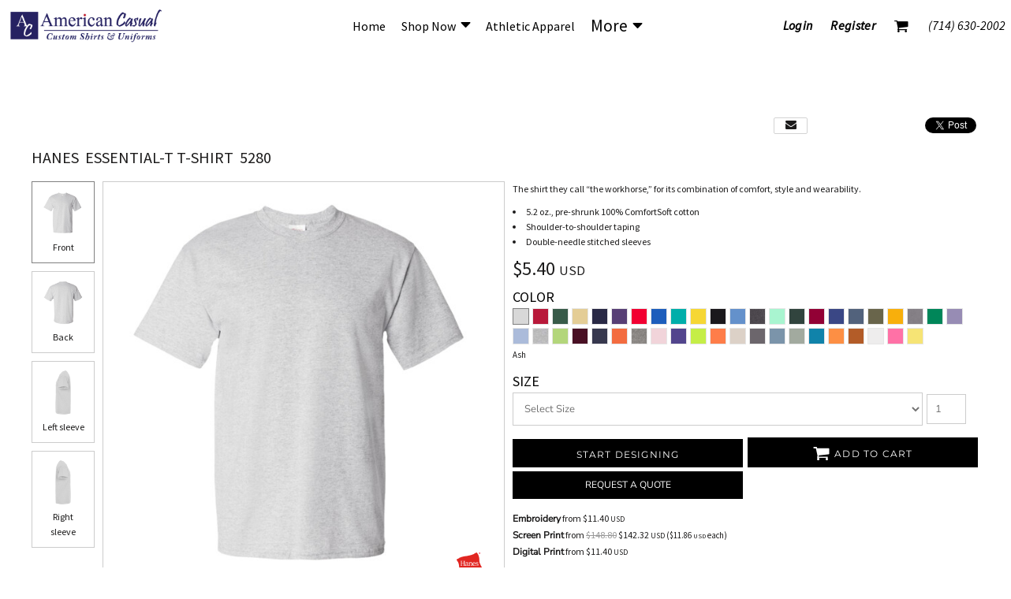

--- FILE ---
content_type: text/html; charset=utf-8
request_url: https://www.american-casual.com/blank_product/42539257/Essential-T-T-Shirt
body_size: 91378
content:
<!DOCTYPE html>
<html class="wf-loading">
  <head>
    
<link rel="preload" href="/pprs/images/icons/fonts/decofonts.woff?bbaaa87de5dbe0cdd267cbdf48121fd1" as="font" type="font/woff" crossorigin="anonymous">
<style>
  body {
  	visibility: hidden;
  }
  body.dn-behaviours-bound-critical {
    visibility: visible;
  }
  .dn-alt .dn-late-loading {
    display:none;  
  }
  @font-face {
    font-family: "decofonts";
    src:url("/pprs/images/icons/fonts/decofonts.eot?bbaaa87de5dbe0cdd267cbdf48121fd1#iefix") format("embedded-opentype"),
      url("/pprs/images/icons/fonts/decofonts.woff?bbaaa87de5dbe0cdd267cbdf48121fd1") format("woff"),
      url("/pprs/images/icons/fonts/decofonts.ttf?bbaaa87de5dbe0cdd267cbdf48121fd1") format("truetype");
    font-weight: 400;
    font-style: normal;
  }
</style>

  <style>
  @font-face { font-family: "Special Elite"; font-style: normal; font-weight: 400; src: url("https://fonts.gstatic.com/s/specialelite/v19/XLYgIZbkc4JPUL5CVArUVL0ntnAOSA.woff2") format("woff2"); unicode-range: U+0-FF, U+131, U+152-153, U+2BB-2BC, U+2C6, U+2DA, U+2DC, U+304, U+308, U+329, U+2000-206F, U+20AC, U+2122, U+2191, U+2193, U+2212, U+2215, U+FEFF, U+FFFD; } @font-face { font-family: "Source Sans Pro"; font-style: normal; font-weight: 700; src: url("https://fonts.gstatic.com/s/sourcesanspro/v22/6xKydSBYKcSV-LCoeQqfX1RYOo3ig4vwlxdu.woff2") format("woff2"); unicode-range: U+0-FF, U+131, U+152-153, U+2BB-2BC, U+2C6, U+2DA, U+2DC, U+304, U+308, U+329, U+2000-206F, U+20AC, U+2122, U+2191, U+2193, U+2212, U+2215, U+FEFF, U+FFFD; } @font-face { font-family: "Source Sans Pro"; font-style: normal; font-weight: 600; src: url("https://fonts.gstatic.com/s/sourcesanspro/v22/6xKydSBYKcSV-LCoeQqfX1RYOo3i54rwlxdu.woff2") format("woff2"); unicode-range: U+0-FF, U+131, U+152-153, U+2BB-2BC, U+2C6, U+2DA, U+2DC, U+304, U+308, U+329, U+2000-206F, U+20AC, U+2122, U+2191, U+2193, U+2212, U+2215, U+FEFF, U+FFFD; } @font-face { font-family: "Source Sans Pro"; font-style: normal; font-weight: 400; src: url("https://fonts.gstatic.com/s/sourcesanspro/v22/6xK3dSBYKcSV-LCoeQqfX1RYOo3qOK7l.woff2") format("woff2"); unicode-range: U+0-FF, U+131, U+152-153, U+2BB-2BC, U+2C6, U+2DA, U+2DC, U+304, U+308, U+329, U+2000-206F, U+20AC, U+2122, U+2191, U+2193, U+2212, U+2215, U+FEFF, U+FFFD; } @font-face { font-family: "Source Sans Pro"; font-style: italic; font-weight: 400; src: url("https://fonts.gstatic.com/s/sourcesanspro/v22/6xK1dSBYKcSV-LCoeQqfX1RYOo3qPZ7nsDI.woff2") format("woff2"); unicode-range: U+0-FF, U+131, U+152-153, U+2BB-2BC, U+2C6, U+2DA, U+2DC, U+304, U+308, U+329, U+2000-206F, U+20AC, U+2122, U+2191, U+2193, U+2212, U+2215, U+FEFF, U+FFFD; } @font-face { font-family: "Nunito Sans"; font-style: normal; font-weight: 400; font-stretch: 100%; src: url("https://fonts.gstatic.com/s/nunitosans/v15/pe1mMImSLYBIv1o4X1M8ce2xCx3yop4tQpF_MeTm0lfGWVpNn64CL7U8upHZIbMV51Q42ptCp5F5bxqqtQ1yiU4G1ilXs1Ul.woff2") format("woff2"); unicode-range: U+0-FF, U+131, U+152-153, U+2BB-2BC, U+2C6, U+2DA, U+2DC, U+304, U+308, U+329, U+2000-206F, U+20AC, U+2122, U+2191, U+2193, U+2212, U+2215, U+FEFF, U+FFFD; } @font-face { font-family: Montserrat; font-style: normal; font-weight: 400; src: url("https://fonts.gstatic.com/s/montserrat/v29/JTUHjIg1_i6t8kCHKm4532VJOt5-QNFgpCtr6Hw5aXo.woff2") format("woff2"); unicode-range: U+0-FF, U+131, U+152-153, U+2BB-2BC, U+2C6, U+2DA, U+2DC, U+304, U+308, U+329, U+2000-206F, U+20AC, U+2122, U+2191, U+2193, U+2212, U+2215, U+FEFF, U+FFFD; } #lightwindow_overlay{display: none; visibility: hidden; position: absolute; top: 0px; left: 0px; width: 100%; height: 100px; z-index: 500;} #lightwindow{display: none; visibility: hidden; position: absolute; z-index: 5000; line-height: 0;} #lightwindow_container{display: none; margin: 0px; padding: 0px; position: absolute; visibility: hidden;} #lightwindow_contents{overflow: hidden; z-index: 0; position: relative; border: 10px solid rgb(255, 255, 255); background-color: rgb(255, 255, 255); font-size: 4em !important;} #lightwindow_navigation{position: absolute; top: 0px; left: 0px; display: none;} #lightwindow_navigation_shim{display: none; left: 0px; position: absolute; top: 0px; width: 100%; height: 100%;} #lightwindow_navigation a, #lightwindow_navigation a:link{outline: none;} #lightwindow_previous, #lightwindow_next{width: 49%; height: 100%; background: transparent; display: block;} #lightwindow_previous{float: left; left: 0px;} #lightwindow_next{float: right; right: 0px;} #lightwindow_previous_title, #lightwindow_next_title{display: none;} #lightwindow_galleries{width: 100%; position: absolute; z-index: 50; display: none; overflow: hidden; margin: 0px 0px 0px 10px; bottom: 0px; left: 0px;} #lightwindow_galleries_tab_container{width: 100%; height: 0px; overflow: hidden;} a#lightwindow_galleries_tab, a:link#lightwindow_galleries_tab{display: block; height: 20px; width: 77px; float: right; line-height: 22px; text-decoration: none; font-weight: bold; cursor: pointer; font-size: 11px; color: rgb(255, 255, 190); background: url("/images/black-70.png") 0px 0px repeat transparent;} #lightwindow_galleries_tab_span{display: block; height: 20px; width: 63px; padding: 0px 7px;} #lightwindow_galleries_tab .up{background: url("/images/arrow-up.gif") 60px 5px no-repeat transparent;} #lightwindow_galleries_list{background: url("/images/black-70.png") 0px 0px repeat transparent; overflow: hidden; height: 0px;} #lightwindow_data_slide{position: relative;} #lightwindow_data_slide_inner{background-color: rgb(255, 255, 255); padding: 0px 10px 10px;} #lightwindow_data_caption{padding: 10px 0px 0px; color: rgb(102, 102, 102); line-height: 25px; background-color: rgb(255, 255, 255); clear: both;} #lightwindow_data_details{background-color: rgb(240, 240, 240); padding: 0px 10px; height: 20px;} #lightwindow_data_author_container{width: 40%; text-align: right; color: rgb(102, 102, 102); font-style: italic; font-size: 10px; line-height: 20px; float: right; overflow: hidden;} #lightwindow_data_gallery_container{font-size: 10px; width: 40%; text-align: left; color: rgb(102, 102, 102); line-height: 20px; float: left; overflow: hidden;} #lightwindow_title_bar{height: 25px; overflow: hidden;} #lightwindow_title_bar_title{color: rgb(255, 255, 190); font-size: 14px; line-height: 25px; text-align: left; float: left;} a#lightwindow_title_bar_close_link{float: right; text-align: right; cursor: pointer; color: rgb(255, 255, 190); line-height: 25px; padding: 0px; margin: 0px;} *, ::before{box-sizing: inherit;} .dn-dncp-popup-container div, .dn-dncp-popup-container h3{color: rgb(255, 255, 255);} .dncp-sp-query{appearance: none; background-color: rgba(255, 255, 255, 0.5); border-radius: 3px; border-style: none; box-sizing: border-box; font-size: 14px; height: 30px; padding-left: 10px; position: relative; color: rgb(255, 255, 255); width: 80%; margin-bottom: 0px;} .dncp-sp-results{background-color: white; border-style: solid; border-color: rgb(187, 187, 187); border-image: initial; border-width: 1px 1px 0px; display: none; list-style: none; margin: 0px; max-height: 300px; overflow-y: scroll; padding: 0px; position: absolute; width: 90%; z-index: 1;} .dncp-ciu{background-color: rgb(45, 50, 58); position: relative; width: 100%; height: 40px; padding: 5px 12px; white-space: nowrap;} .dncp-ciu h3{display: inline-block; font-size: 15px; height: 30px; line-height: 30px; margin: 0px 2px 0px 0px; vertical-align: middle; font-weight: normal;} .dncp-ciu-colors{display: inline-block; vertical-align: middle; height: 30px; margin: 0px;} .dncp-palettes-tabs{background-color: rgb(53, 60, 71); display: flex; position: relative; height: 50px; padding: 0px 4px;} h3.dncp-pp-name{color: rgb(255, 255, 255); border-bottom: 1px solid rgb(85, 85, 85); cursor: pointer; font-size: 16px; line-height: 1.5; font-weight: normal; height: 46px; overflow: hidden; margin: 0px 4px; padding: 12px 0px; pointer-events: all; text-align: center; text-overflow: ellipsis; top: 0px; white-space: nowrap; flex-basis: 0px; flex-grow: 1;} .dncp-pp-name.dncp-active{border-bottom: 3px solid rgb(25, 147, 255); font-weight: bold;} .dncp-pp-colors{background-color: rgb(59, 66, 77); display: none; line-height: 1; padding: 7px; width: 100%; margin: 0px;} .dncp-pp-colors.dncp-active{display: block;} h3.dncp-csp-name{} .dncp-csp{background-color: rgb(59, 66, 77); display: none; padding: 8px; width: 100%;} .dncp-csp-sv{display: block; width: 100%; padding-top: 50%; position: relative;} .dncp-csp-hue{margin-top: 10px; margin-bottom: 10px; position: relative; width: 100%; height: 20px; cursor: pointer;} .dncp-csp-sv-bg{cursor: pointer;} .dncp-csp-hue::before{background: linear-gradient(to right, red 0%, rgb(255, 255, 0) 17%, lime 33%, cyan 50%, blue 66%, rgb(255, 0, 255) 83%, red 100%); content: ""; display: block; height: 100%; width: 100%;} .dncp-csp-hue-pointer{pointer-events: none; position: absolute; top: 0px;} .dncp-csp-hue-pointer{margin-left: -3px; width: 6px; border: 1px solid rgb(238, 238, 238); height: 100%; background-color: rgba(0, 0, 0, 0);} .dncp-csp-values{display: block; position: relative;} .dncp-csp-type-container{display: inline-block; vertical-align: top; width: 110px; position: relative; z-index: 2;} .dncp-csp-values-container{display: inline-block; vertical-align: top; width: 100%; margin-left: -110px; padding-left: 110px; position: relative; z-index: 1;} .dncp-csp-type{height: 40px; margin-bottom: 0px; padding: 0px; width: 100px; font-size: 20px; color: rgb(0, 0, 0);} .dncp-csp-value-container{display: none; padding: 2px;} .dncp-rgb .dncp-csp-value-container.dncp-csp-value-rgb{display: block;} .dncp-csp-value-label{margin-bottom: 0px; display: inline-block; width: 20px; line-height: 30px; font-size: 16px; vertical-align: middle; color: rgb(255, 255, 255);} .dncp-csp-value{display: inline-block; vertical-align: middle; height: 40px; font-size: 20px; margin-bottom: 0px; padding: 0px 8px; width: 60px; color: rgb(0, 0, 0);} .dncp-ra{background-color: rgb(45, 50, 58); border-top: 1px solid rgb(0, 0, 0); position: relative; width: 100%; height: 60px; padding: 8px;} .dncp-ra-final{background-image: url("/images/trans-display-small-hic.gif"); border: 1px solid rgb(153, 153, 153); border-radius: 2px; display: inline-block; position: relative; height: 35px; width: 50px;} .dncp-ra-final-solid{position: absolute; top: 0px; left: 0px; height: 100%; width: 50%;} .dncp-ra-final-alpha{position: absolute; top: 0px; right: 0px; height: 100%; width: 50%;} .dncp-ra-name{display: inline-block; height: 24px; position: relative; font-size: 12px; line-height: 35px; padding: 0px 6px; vertical-align: top;} .dncp-ra .dncp-footer-buttons{position: absolute; right: 8px; top: 6px;} .dncp-ra .dncp-btn{display: inline-block; height: 40px; padding: 0px 20px; vertical-align: middle; appearance: none;} .dncp-ra .dncp-mask-option{display: inline-block; height: 21px; width: 26px; background-image: url("/javascripts/dn-color-picker/mask.png"); background-position: center center; background-repeat: no-repeat; vertical-align: middle; cursor: pointer;} .dncp-ra .dncp-eye-dropper{display: inline-block; height: 21px; width: 26px; background-image: url("/javascripts/dn-color-picker/eyedropper.png"); background-position: center center; background-repeat: no-repeat; vertical-align: middle; cursor: pointer;} .dncp-ra-alpha-controls{display: inline-block; height: 24px; font-size: 12px; line-height: 24px; padding: 0px 6px; vertical-align: top;} .dncp-ra-alpha-label{display: inline-flex; height: 24px; padding: 0px 6px; align-items: center;} input[type="range"].dncp-ra-alpha{background: none; display: inline-block; height: 24px; padding: 0px 6px; vertical-align: top; width: 100px;} .dncp-color-swatch{display: inline-block; width: 30px; height: 30px;} .dncp-color-swatch a{border: 1px solid rgb(162, 162, 162); display: inline-block; width: 100%; height: 100%;} .dncp-popup-container{display: none;} .dncp-popup-container .dncp-popup .dncp-header-bar{padding: 7px 7px 0px;} .dncp-popup-container .dncp-popup .dncp-popup-header{height: 130px; background-color: rgb(45, 50, 58); color: rgb(255, 255, 255); width: 100%; z-index: 1; position: relative;} .dncp-popup-container .dncp-popup .dncp-popup-header-close{position: absolute; top: 0px; right: 0px; color: rgb(255, 255, 255); opacity: 0.5; cursor: pointer; padding: 8px 12px 6px; font-size: 1.5em; font-weight: 900;} .dncp-popup-container .dncp-popup .dncp-popup-header-close::after{content: "×";} .dncp-popup-content-container{height: 100%; position: relative; z-index: 0;} .dncp-popup.dncp-with-header .dncp-popup-content-container{margin-top: -130px; padding-top: 130px;} .dncp-popup.dncp-with-footer .dncp-popup-content-container{margin-bottom: -60px; padding-bottom: 60px;} .dncp-popup-content-container .dncp-popup-content-scroll{overflow: hidden auto; height: 100%; background-color: rgb(63, 70, 82);} .dncp-popup-footer{height: 60px;} @media only screen and (min-width: 800px) {.dncp-popup-content-container .dncp-popup-content-scroll{height: 170px;} .dncp-popup-content{min-height: 170px;} .dncp-popup-container .dncp-popup .dncp-popup-header{height: 97px;} .dncp-popup-footer{height: 40px;} .dncp-popup.dncp-with-header .dncp-popup-content-container{margin-top: -97px; padding-top: 97px;} .dncp-popup.dncp-with-footer .dncp-popup-content-container{margin-bottom: -40px; padding-bottom: 40px;} .dncp-ciu{height: 30px; padding: 0px 12px;} .dncp-ciu h3{font-size: 11px;} .dncp-ciu-colors{height: 20px;} .dncp-color-swatch{width: 20px; height: 20px;} .dncp-palettes-tabs{height: 30px;} h3.dncp-pp-name{font-size: 11px; height: 30px; padding: 9px 0px;} .dncp-csp{padding: 7px;} .dncp-csp-sv{width: 150px; height: 150px; padding-top: 0px; display: inline-block; vertical-align: top;} .dncp-csp-hue-container{display: inline-block; width: 100%; margin-left: -150px; padding-left: 160px; vertical-align: top;} .dncp-csp-hue{margin-top: 0px; margin-bottom: 5px; height: 15px;} .dncp-csp-values{display: inline-block; width: 100%; margin-left: 0px; padding-left: 0px; vertical-align: top;} .dncp-csp-type{font-size: 11px; height: 20px;} .dncp-csp-value-container{padding: 1px;} .dncp-csp-value-label{line-height: 20px; font-size: 11px;} .dncp-csp-value{height: 20px; font-size: 11px;} .dncp-ra{height: 40px;} .dncp-ra-final{height: 22px; width: 100px;} .dncp-ra-name{line-height: 22px;} .dncp-ra .dncp-btn{height: 25px; padding: 0px 10px;}} html, body, div, span, iframe, h1, h2, h3, h4, p, a, em, img, strong, b, ul, li, label, table, tbody, tfoot, thead, tr, th, td, footer, header, nav, section{margin: 0px; padding: 0px; border: 0px; font: inherit; vertical-align: baseline; text-decoration: none;}  footer, header, nav, section{display: block;} body{line-height: 1;}  ul{list-style: none;} table{border-collapse: collapse; border-spacing: 0px;} *{margin: 0px;} h1, h2, h3, h4, span, label, a, input, p, th, td, select{letter-spacing: normal; word-spacing: normal;} input[type="button"]{cursor: pointer;} html{box-sizing: border-box;} *, ::before{box-sizing: inherit;} @media only screen and (min-width: 0px) {.dn-mobile-span12{width: 100%; display: inline-block; vertical-align: top; letter-spacing: normal; word-spacing: normal;}} @media only screen and (min-width: 768px) {.dn-small-span12{width: 100%; display: inline-block; vertical-align: top; letter-spacing: normal; word-spacing: normal;}} @media only screen and (min-width: 992px) {.dn-medium-span2{width: 16.6667%; display: inline-block; vertical-align: top; letter-spacing: normal; word-spacing: normal;} .dn-medium-span3{width: 25%; display: inline-block; vertical-align: top; letter-spacing: normal; word-spacing: normal;} .dn-medium-span5{width: 41.6667%; display: inline-block; vertical-align: top; letter-spacing: normal; word-spacing: normal;} .dn-medium-span12{width: 100%; display: inline-block; vertical-align: top; letter-spacing: normal; word-spacing: normal;}} @media only screen and (min-width: 1210px) {.dn-large-span2{width: 16.6667%; display: inline-block; vertical-align: top; letter-spacing: normal; word-spacing: normal;} .dn-large-span3{width: 25%; display: inline-block; vertical-align: top; letter-spacing: normal; word-spacing: normal;} .dn-large-span5{width: 41.6667%; display: inline-block; vertical-align: top; letter-spacing: normal; word-spacing: normal;} .dn-large-span12{width: 100%; display: inline-block; vertical-align: top; letter-spacing: normal; word-spacing: normal;}} .dn-page-columns-container, p, body{color: rgb(28, 27, 27); font-family: "Source Sans Pro", helvetica, sans-serif; font-size: 12px; font-style: normal; font-variant: normal; font-weight: 400; line-height: 1.65em; font-stretch: normal; text-decoration: none; text-transform: none; letter-spacing: normal; word-spacing: normal;} a{color: rgb(28, 27, 27); font-family: "Nunito Sans", helvetica, sans-serif; font-size: 12px; font-style: normal; font-variant: normal; font-weight: 400; line-height: 1.65em; font-stretch: normal; text-decoration: none; text-transform: none; letter-spacing: normal; word-spacing: normal; transition: ease-in-out;} h1.dn-styled{color: rgb(28, 27, 27); font-family: "Source Sans Pro", Helvetica, Arial, sans-serif; font-style: normal; font-variant: normal; font-weight: 400; font-stretch: normal; text-decoration: none; text-transform: uppercase; letter-spacing: 0.2em; word-spacing: normal;} h1.dn-sized{font-size: 20px; line-height: 2em;} h2.dn-styled, .dn-widget-heading h2{color: rgb(28, 27, 27); font-family: "Source Sans Pro", Helvetica, Arial, sans-serif; font-style: normal; font-variant: small-caps; font-weight: 400; font-stretch: normal; text-decoration: none; text-transform: uppercase; letter-spacing: 0.24em; word-spacing: normal; text-align: inherit;} h2.dn-sized, .dn-widget-heading h2{font-size: 20px; line-height: 2em;} h3.dn-styled{color: rgb(28, 27, 27); font-family: "Source Sans Pro", Helvetica, Arial, sans-serif; font-style: normal; font-variant: normal; font-weight: 600; font-stretch: normal; text-decoration: none; text-transform: uppercase; letter-spacing: normal; word-spacing: normal; text-align: inherit;} h4.dn-styled{color: rgb(37, 37, 37); font-family: "Source Sans Pro", Helvetica, Arial, sans-serif; font-style: normal; font-variant: normal; font-weight: 700; font-stretch: normal; text-decoration: none; text-transform: uppercase; letter-spacing: normal; word-spacing: normal;} h4.dn-sized{font-size: 12px; line-height: 1em;}  header.dn-lh-1rllor .dn-large-header .dn-logo-container div.dn-site-heading{color: black; font-family: "Source Sans Pro"; font-size: 22px; font-style: normal; font-variant: normal; font-weight: 700; line-height: 4em; font-stretch: normal; text-decoration: none; text-transform: uppercase; letter-spacing: normal; word-spacing: normal;}  nav .dn-nav-item a span, nav .dn-nav-item a, nav .dn-nav-item, body.dn-inline-header nav.dn-nav-main span, body.dn-inline-header nav.dn-nav-main a span, body.dn-inline-header nav.dn-nav-main a, body.dn-inline-header nav.dn-nav-main{color: black; font-family: "Source Sans Pro"; font-size: 21px; font-style: normal; font-variant: normal; font-weight: 400; line-height: 1em; font-stretch: normal; text-decoration: none; text-transform: capitalize; letter-spacing: normal; word-spacing: normal; transition: ease-in-out;}  body.dn-inline-header header nav.dn-other-nav > div, body.dn-inline-header header nav.dn-other-nav > div a, body.dn-inline-header header .dn-other-nav a, body.dn-inline-header header .dn-other-nav > div{color: black; font-family: "Source Sans Pro", sans-serif; font-size: 16px; font-style: italic; font-variant: normal; font-weight: 400; line-height: 0.6em; font-stretch: normal; text-decoration: none; text-transform: none; letter-spacing: 0.02em; word-spacing: -0.1em;}  .dn-small-header div a, .dn-small-header div{color: black; font-family: "Source Sans Pro", sans-serif; font-style: italic; font-variant: normal; font-weight: 400; font-stretch: normal; text-decoration: none; text-transform: none; letter-spacing: 0.02em; word-spacing: -0.1em;} body{background-color: white; width: 100%; overflow-x: hidden;} strong{font-weight: bold;} h1, h2, h3, h4{margin-top: 0px; margin-bottom: 10px;}  p{margin-bottom: 10px;} .dn-btn{max-width: 100%; text-align: center; cursor: pointer; display: inline-block; padding-left: 5px; padding-right: 5px; position: relative; white-space: nowrap; overflow: hidden; height: 40px; line-height: normal;} .dn-btn .dn-btn-icon{line-height: normal; display: inline-block; vertical-align: middle;} .dn-btn .dn-btn-icon::before{speak: none; line-height: normal; letter-spacing: normal; word-spacing: normal; vertical-align: middle; -webkit-font-smoothing: antialiased; font-style: normal !important; font-weight: normal !important; font-variant: normal !important; text-transform: none !important;} .dn-btn .dn-btn-label{display: inline-block; vertical-align: middle; max-width: 104%; overflow: hidden; line-height: normal; text-overflow: ellipsis; white-space: nowrap;} .dn-btn .dn-btn-label span{overflow: hidden; text-overflow: ellipsis; letter-spacing: normal; word-spacing: normal;} .dn-btn .dn-btn-valign{width: 0px; height: 100%; vertical-align: middle; display: inline-block;} .dn-btn.dn-btn-std.dn-styled, .dn-btn.dn-btn-ok.dn-styled{background-color: black; border: 0px solid rgb(54, 52, 52); border-radius: 0%; color: white; font-family: Montserrat; font-style: normal; font-variant: normal; font-weight: 400; font-stretch: normal; text-transform: uppercase; text-align: center; transition: ease-in-out; box-shadow: none;} .dn-btn.dn-btn-std.dn-styled .dn-btn-label > span, .dn-btn.dn-btn-ok.dn-styled .dn-btn-label > span{text-decoration: none; letter-spacing: 0.1em; word-spacing: normal; color: white; white-space: nowrap;} .dn-btn.dn-btn-std.dn-styled .dn-btn-icon, .dn-btn.dn-btn-ok.dn-styled .dn-btn-icon{display: none;} .dn-btn.dn-btn-std.dn-styled .dn-btn-label, .dn-btn.dn-btn-ok.dn-styled .dn-btn-label{margin-left: 0px; padding-left: 0px;} .dn-btn.dn-btn-std.dn-styled .dn-btn-label span, .dn-btn.dn-btn-ok.dn-styled .dn-btn-label span{margin-left: 0px;} .dn-btn.dn-btn-std.dn-sized{font-size: 12px; line-height: 3em; height: auto;} .dn-btn.dn-btn-major.dn-styled{background-color: black; border: 0px solid rgb(54, 52, 52); border-radius: 0%; color: white; font-family: Montserrat; font-style: normal; font-variant: normal; font-weight: 400; font-stretch: normal; text-transform: uppercase; text-align: center; transition: ease-in-out; box-shadow: none;} .dn-btn.dn-btn-major.dn-styled .dn-btn-label > span{text-decoration: none; letter-spacing: 0.1em; word-spacing: normal; color: white; white-space: nowrap;} .dn-btn.dn-btn-major.dn-styled .dn-btn-icon{display: none;} .dn-btn.dn-btn-major.dn-styled .dn-btn-label{margin-left: 0px; padding-left: 0px;} .dn-btn.dn-btn-major.dn-styled .dn-btn-label span{margin-left: 0px;} .dn-btn.dn-btn-major.dn-sized{font-size: 12px; line-height: 3em; height: auto;} .dn-btn.dn-btn-cart.dn-styled{background-color: black; border: 1px solid black; border-radius: 0%; color: white; font-family: Montserrat; font-style: normal; font-variant: normal; font-weight: 400; font-stretch: normal; text-transform: uppercase; text-align: center; transition: ease-in-out; box-shadow: none;} .dn-btn.dn-btn-cart.dn-styled .dn-btn-label > span{text-decoration: none; letter-spacing: 0.1em; word-spacing: normal; color: white; white-space: nowrap;} .dn-btn.dn-btn-cart.dn-styled .dn-btn-icon{width: 1.8em; display: inline-block;} .dn-btn.dn-btn-cart.dn-styled .dn-btn-icon::before{font-family: decofonts; font-size: 1.8em; content: "l"; color: white;} .dn-btn.dn-btn-cart.dn-styled .dn-btn-label{margin-left: -1.8em; padding-left: 1.8em;} .dn-btn.dn-btn-cart.dn-styled .dn-btn-label span{margin-left: 0.5em;} .dn-btn.dn-btn-cart.dn-styled:not(.dn-overridden-hover-off){} .dn-btn.dn-btn-cart.dn-sized{font-size: 12px; line-height: 3em; height: auto;}  div.dn-content > div > .dn-page-section.dn-limit-background-width > div.dn-background-container div.dn-background-image-container, div.dn-content > div > .dn-page-section.dn-limit-content-width > div > div.dn-page-section-content, footer > .dn-page-section.dn-limit-content-width > div > div.dn-page-section-content{margin-left: auto; margin-right: auto; max-width: 1200px;} .dn-page-section-margin{position: relative; z-index: 1;} @media only screen and (min-width: 0px) {.dn-page-margin-medium .dn-page-section.dn-use-page-margin > .dn-page-section-margin{margin-left: 3px; margin-right: 3px;}} @media only screen and (min-width: 768px) {.dn-page-margin-medium .dn-page-section.dn-use-page-margin > .dn-page-section-margin{margin-left: 6px; margin-right: 6px;}} @media only screen and (min-width: 992px) {.dn-page-margin-medium .dn-page-section.dn-use-page-margin > .dn-page-section-margin{margin-left: 6px; margin-right: 6px;}} @media only screen and (min-width: 1210px) {.dn-page-margin-medium .dn-page-section.dn-use-page-margin > .dn-page-section-margin{margin-left: 12px; margin-right: 12px;}} .dn-price-currency-code{font-size: 0.8em;} .dn-rrp{color: rgb(153, 153, 153); text-decoration: line-through;} .dn-price-container{display: inline-block;} span.dn-unit-price{font-size: 0.9em;} .dn-progress-bar-container{width: 100%; border: 1px solid rgb(204, 204, 204); height: 30px; background-color: rgb(242, 242, 242);} .dn-progress-bar-container .dn-progress-bar{height: 28px; background-color: rgb(204, 204, 204);} .dn-text-value{letter-spacing: normal; word-spacing: normal;} .dn-text-value-centered{letter-spacing: normal; word-spacing: normal; text-align: center;} #log{position: fixed; top: 40px; left: 40px; color: rgb(51, 51, 51); background-color: white; z-index: 99999;} input.dn-styled, select.dn-styled, textarea.dn-styled{box-shadow: none; background: rgba(239, 239, 239, 0); border: 1px solid rgb(204, 204, 204); border-radius: 0px; color: rgb(113, 113, 113); font-family: "Nunito Sans"; font-style: normal; font-variant: normal; font-weight: 400; font-stretch: normal; text-decoration: none; text-transform: none; letter-spacing: normal; position: relative; transition: ease-in-out; padding: 10px; max-width: 100%;} input.dn-styled:not(.dn-overridden-focus-off), select.dn-styled:not(.dn-overridden-focus-off), textarea.dn-styled:not(.dn-overridden-focus-off){} input.dn-sized, select.dn-sized{font-size: 13px; line-height: 1.25em;} input.dn-sized, select.dn-sized{min-height: 1.75em; height: auto;} textarea.dn-styled{min-width: 100%;} .dn-popup-container{display: none; position: fixed; inset: 0px; width: 100vw; height: 100dvh; z-index: 900;} .dn-popup-container .dn-popup-background{z-index: 999; height: 100%; width: 100%; position: fixed; top: 0px; left: 0px; background-color: white; opacity: 0.75; content: "";} .dn-popup-container .dn-popup{opacity: 1; z-index: 1000; position: absolute; transform: none; background-color: white; width: 100%; height: 100%; top: 0px; left: 0px; max-width: 100%; max-height: 100%; overflow: hidden;} @media only screen and (min-width: 768px) {.dn-popup-container .dn-popup{border: 1px solid rgb(204, 204, 204); width: auto; height: auto; top: auto; left: auto; position: relative;}} .dn-popup-container .dn-popup > h3{border-bottom: 1px solid rgb(204, 204, 204); background-color: rgb(250, 250, 250); padding: 3px 8px; margin: 0px; font-size: 13px; line-height: 32px;} .dn-popup-container .dn-popup .dn-popup-content-container{max-height: calc(-91px + 100dvh); overflow: hidden auto; margin-top: 0px; padding-top: 0px; margin-bottom: 0px; padding-bottom: 0px; position: relative;} .dn-popup-container .dn-popup .dn-popup-content-container .dn-popup-content{position: relative; height: 100%;} .dn-popup-container .dn-popup .dn-popup-content-container .dn-popup-content-scroll{padding: 10px; max-height: 100%; overflow: hidden auto;} .dn-popup-container .dn-popup.dn-popup-no-header .dn-popup-content-container{margin-top: 0px; padding-top: 0px;} .dn-popup-container .dn-popup .dn-popup-footer{letter-spacing: -0.31em; position: relative; background-color: rgb(250, 250, 250); border-top: 1px solid rgb(204, 204, 204); z-index: 2; height: 52px; padding: 5px 1% 0px 0px; width: 100%; text-align: right;} .dn-popup-container .dn-popup .dn-popup-footer .dn-btn{width: 99%; display: inline-block;} .dn-popup-container .dn-popup .dn-popup-footer .dn-btn-cancel{width: auto; background: none; text-decoration: underline; text-transform: none; color: rgb(28, 27, 27); min-width: 100px;} .dn-popup-container .dn-popup .dn-popup-footer .dn-btn-other-action{width: auto; background: none; text-decoration: underline; text-transform: none; color: rgb(28, 27, 27); min-width: 100px; text-align: left; float: left;} @media only screen and (min-width: 768px) {.dn-popup-container .dn-popup .dn-popup-footer{position: static; padding: 5px 0% 0px 0px;} .dn-popup-container .dn-popup .dn-popup-footer .dn-btn{width: auto; min-width: 100px; padding-left: 5px; padding-right: 5px; margin-right: 5px;}} .dn-popup-container .dn-popup .dn-popup-footer.dn-2-button .dn-btn{width: 49%; margin: 0px 0% 0px 1%;} @media only screen and (min-width: 768px) {.dn-popup-container .dn-popup .dn-popup-footer.dn-2-button .dn-btn{min-width: 100px; width: auto; margin: 0px 5px 0px 0px;}} .dn-popup-container .dn-popup .dn-popup-footer.dn-3-button .dn-btn{width: 31%; margin: 0px 1%; font-size: 0.8em;} @media only screen and (min-width: 768px) {.dn-popup-container .dn-popup .dn-popup-footer.dn-3-button .dn-btn{min-width: 100px; width: auto; margin: 0px 5px 0px 0px; padding-left: 10px; padding-right: 10px; font-size: 1em;}} .dn-popup-container .dn-popup.dn-no-fullscreen{width: auto; height: auto; padding-bottom: 5px;} .dn-popup-container .dn-popup.dn-no-fullscreen .dn-popup-content{padding: 10px;} .dn-popup-container .dn-popup.dn-no-fullscreen .dn-popup-footer{bottom: 0px;} .dn-popup-container .dn-popup.dn-popup-with-message .dn-popup-content{padding: 30px 60px;} .dn-inline-popup{display: none; position: absolute; max-height: 100%; top: 0px; overflow: auto; background-color: rgb(255, 255, 255);} ul.dn-form{letter-spacing: -0.31em;} ul.dn-form > li{margin-bottom: 1em;} ul.dn-form > li > label{display: inline-block; width: 120px; vertical-align: top; text-align: right; padding-top: 10px;} ul.dn-form > li > div{vertical-align: top; display: inline-block; width: 100%; margin-left: -120px; padding-left: 125px;}  ul.dn-form > li > div select{width: 100%;} ul.dn-form > li > div ul.dn-radio-buttons{margin-top: 10px;} ul.dn-form > li > div ul.dn-radio-buttons li label{cursor: pointer; width: auto; text-align: left; padding-left: 5px;} ul.dn-form > li > div ul.dn-radio-buttons.dn-inline li{display: inline-block; margin-right: 5px;} .dn-form.dn-split-50-50 li label{width: 50%;} .dn-form.dn-split-50-50 li > div{margin-left: -50%; padding-left: 51%;} .dn-tabs-container{text-align: left;} .dn-tabs-container .dn-tabs{margin-left: 0px;} .dn-tabs-container .dn-tabs li{display: inline-block; border: 1px solid rgb(204, 204, 204); border-radius: 0px; padding: 10px; margin-bottom: -1px; cursor: pointer; background-color: rgb(250, 250, 250); color: rgb(28, 27, 27); font-family: Roboto; font-size: 12px; font-style: normal; font-variant: normal; font-weight: 400; line-height: 1.65em; text-decoration: none; text-transform: none; letter-spacing: normal; word-spacing: normal; font-stretch: normal; width: 100%;} .dn-tabs-container .dn-tabs-panels{border-radius: 0px; padding: 20px; border: 1px solid rgb(204, 204, 204);} .dn-tabs-container .dn-tabs-panels .dn-tabs-panel{display: none;} .dn-tabs-container .dn-tabs-panels .dn-tabs-panel.dn-alt{display: block;} @media only screen and (min-width: 768px) {.dn-tabs-container .dn-tabs li{width: auto; margin-left: 5px;}} .dn-alert{border: 1px solid rgb(255, 255, 255); border-radius: 3px; padding: 3px; margin: 2px 2px 4px; letter-spacing: normal; word-spacing: normal;} .dn-alert.dn-error{color: rgb(153, 52, 52); background-color: rgb(244, 178, 178); border-color: rgb(153, 52, 52);} .dn-alert.dn-warning{color: rgb(169, 86, 35); background-color: rgb(255, 211, 184); border-color: rgb(169, 86, 35);} .dn-dynamic-alert{visibility: hidden; text-align: center; font-size: 1.2em; opacity: 0; width: 80%; margin-left: auto; margin-right: auto; transition: visibility 0.5s, color 0.5s, background-color 0.5s, border-color 0.5s, opacity 0.5s linear; overflow: hidden;}  [class*=" dn-icon-"]::before{speak: none; line-height: 1; letter-spacing: normal; word-spacing: normal; -webkit-font-smoothing: antialiased; font-family: decofonts !important; font-style: normal !important; font-weight: normal !important; font-variant: normal !important; text-transform: none !important;} .dn-icon-image::before{content: "y";} .dn-icon-x::before{content: "m";} .dn-icon-rotate::before{content: "H";} .dn-icon-text::before{content: "F";} .dn-background-container{position: absolute; left: 0px; top: 0px; height: 100%; width: 100%; z-index: 0;} .dn-background-image-container{height: 100%; width: 100%; overflow: hidden;} input.dncp-btn.dncp-btn-primary{background-color: rgb(25, 147, 255); border: 1px solid rgb(25, 147, 255); color: rgb(255, 255, 255);} input.dncp-btn.dncp-btn-remove{background-color: rgb(0, 0, 0); border: 1px solid rgb(0, 0, 0); color: rgb(255, 255, 255);} div.dn-product-display{letter-spacing: -0.31em; position: relative;} div.dn-product-display .dn-product-heading-container{position: relative; width: 100%; margin-left: 0px; padding-left: 0px;} div.dn-product-display .dn-product-heading-container h1{vertical-align: bottom;} div.dn-product-display .dn-product-heading-container .dn-inline-fit{display: inline-block;} div.dn-product-display div.dn-product-main-image-panel{display: inline-block; width: 100%; max-width: 600px; vertical-align: top; letter-spacing: normal; word-spacing: normal;} div.dn-product-display div.dn-product-main-image-panel div.dn-product-main-image-container{position: relative; overflow: hidden;} div.dn-product-display div.dn-product-main-image-panel div.dn-product-main-image-container div.dn-product-main-image-padding{width: 100%; padding-bottom: 100%;} div.dn-product-display div.dn-product-main-image-panel div.dn-product-main-image-container div.dn-product-view-container{position: absolute; width: 100%; height: 100%;} div.dn-product-display div.dn-product-main-image-panel div.dn-product-main-image-container div.dn-product-view-container img{width: 100%;} div.dn-product-display div.dn-product-main-image-panel div.dn-product-main-image-container div.dn-product-view-container img.dn-product-main-image{border: 1px solid rgb(204, 204, 204);} div.dn-product-display div.dn-product-main-image-panel div.dn-product-main-image-container div.dn-product-brand-logo-container{position: absolute; bottom: 5px; right: 5px; width: auto;} div.dn-product-display div.dn-product-main-image-panel div.dn-product-views-container{width: 100%;} div.dn-product-display div.dn-product-main-image-panel div.dn-product-views-container ul li.dn-alt{border: 1px solid gray;} div.dn-product-display div.dn-product-main-image-panel div.dn-product-views-container ul li{text-align: center; cursor: pointer; border: 1px solid rgb(204, 204, 204); margin-right: 10px; margin-bottom: 10px;} div.dn-product-display div.dn-product-main-image-panel div.dn-product-views-container ul li span, div.dn-product-display div.dn-product-main-image-panel div.dn-product-views-container ul li b{display: none;} div.dn-product-display div.dn-product-main-image-panel div.dn-product-views-container ul li img{width: 100%;} div.dn-product-display div.dn-product-main-image-panel div.dn-product-views-container ul li label{overflow: hidden; text-overflow: ellipsis;} div.dn-product-display div.dn-product-details-panel{display: inline-block; width: 100%; vertical-align: top; letter-spacing: normal; word-spacing: normal; margin-top: 15px;} div.dn-product-display div.dn-product-details-panel > div:not(:first-child){margin-top: 15px;} div.dn-product-display div.dn-product-details-panel > div:not(:first-child) h4{margin-bottom: 5px;} div.dn-product-display div.dn-product-details-panel .dn-product-decoration-prices{margin-top: 5px;} div.dn-product-display div.dn-product-details-panel .dn-product-extra-details-container{margin-top: 0px;} div.dn-product-display div.dn-product-details-panel .dn-product-extra-details-container > div{margin-top: 15px;} div.dn-product-display div.dn-product-details-panel .dn-product-color-container .dn-color-panel .dn-color-panel-cell{height: 40px; width: 40px; overflow: hidden; cursor: pointer;} @media only screen and (min-width: 768px) {div.dn-product-display div.dn-product-details-panel .dn-product-color-container .dn-color-panel .dn-color-panel-cell{height: 35px; width: 35px; overflow: hidden; cursor: pointer;} div.dn-product-display div.dn-product-details-panel .dn-product-color-container .dn-color-panel.dn-colors-heaps .dn-color-panel-cell{height: 21px; width: 21px;}} div.dn-product-display div.dn-product-details-panel .dn-product-color-selected-label{margin-top: 0px; padding-left: 0px; font-size: 0.9em; letter-spacing: normal; word-spacing: normal;} div.dn-product-display div.dn-product-details-panel .dn-product-price-container{display: inline-block; margin-right: 8px; vertical-align: top;} div.dn-product-display div.dn-product-details-panel .dn-product-price-container h4{margin-bottom: 15px; display: none;} div.dn-product-display div.dn-product-details-panel .dn-product-price-container .dn-price{font-size: 2em;} div.dn-product-display div.dn-product-details-panel .dn-product-price-container .dn-price .dn-price-currency-code{font-size: 0.7em;} div.dn-product-display div.dn-product-details-panel .dn-product-add-to-cart-container{margin-top: 15px;} div.dn-product-display div.dn-product-details-panel .dn-product-add-to-cart-container .dn-product-add-button-container{display: inline-block;} div.dn-product-display div.dn-product-details-panel .dn-product-add-to-cart-container .dn-btn{width: 100%;} div.dn-product-display div.dn-product-details-panel .dn-product-add-to-cart-container.dn-showing-add-to-cart.dn-showing-decorate-now .dn-product-decorate-now-container{display: inline-block; width: 50%; padding-right: 3px;} div.dn-product-display div.dn-product-details-panel .dn-product-add-to-cart-container.dn-showing-add-to-cart.dn-showing-decorate-now .dn-product-add-button-container{display: inline-block; width: 50%; padding-left: 3px;} div.dn-product-display div.dn-product-details-panel .dn-product-decorate-now-container .dn-product-decorate-now-button{width: 100%;} div.dn-product-display div.dn-product-details-panel .dn-product-other-product-opts{margin-top: 10px;} div.dn-product-display div.dn-product-details-panel .dn-product-other-product-opts li{padding: 5px 10px 5px 0px; display: inline-block;} div.dn-product-display .dn-product-description ul{list-style-type: disc; list-style-position: inside;} div.dn-product-display .dn-product-description li{letter-spacing: normal;} div.dn-product-display .dn-product-details-panel.dn-using-multi-size-select .dn-product-qty-container{display: none;} div.dn-product-display div.dn-product-bottom-panel{width: 100%; vertical-align: top; letter-spacing: normal; word-spacing: normal;} div.dn-product-display div.dn-product-discounts-container table.dn-product-qty-discounts-table{border: 1px solid rgb(204, 204, 204); width: 100%;} div.dn-product-display div.dn-product-discounts-container table.dn-product-qty-discounts-table td, div.dn-product-display div.dn-product-discounts-container table.dn-product-qty-discounts-table th{border-top: 1px solid rgb(204, 204, 204); border-left: 1px solid rgb(204, 204, 204); text-align: center; padding: 5px; font-size: 0.9em;} div.dn-product-display div.dn-product-discounts-container table.dn-product-qty-discounts-table th{font-weight: bold;} div.dn-product-display div.dn-product-discounts-container table.dn-product-qty-discounts-table tr:first-child th{border-top: 0px;} div.dn-product-display div.dn-product-discounts-container table.dn-product-qty-discounts-table tr th:first-child, div.dn-product-display div.dn-product-discounts-container table.dn-product-qty-discounts-table tr td:first-child{border-left: 0px;} .dn-product-size-chart-container .dn-size-chart-table-container{overflow-x: auto;} .dn-product-size-chart-container .dn-size-chart-table-container table{border: 1px solid rgb(204, 204, 204); width: 100%;} .dn-product-size-chart-container .dn-size-chart-table-container table td, .dn-product-size-chart-container .dn-size-chart-table-container table th{border-top: 1px solid rgb(204, 204, 204); border-left: 1px solid rgb(179, 179, 179); text-align: center; padding: 5px; font-size: 0.9em;} .dn-product-size-chart-container .dn-size-chart-table-container table th{font-weight: bold;} .dn-product-size-chart-container .dn-size-chart-table-container table tr:first-child th{border-top: 0px;} .dn-product-size-chart-container .dn-size-chart-table-container table tr th:first-child{border-left: 0px;} .dn-select-multiple-sizes-container .dn-selected-size-container{margin-bottom: 5px;} .dn-select-multiple-sizes-container .dn-selected-size-container .dn-sizes-container{display: inline-block; vertical-align: middle; width: 100%; margin-right: -70px; padding-right: 70px;} .dn-select-multiple-sizes-container .dn-selected-size-container .dn-sizes-container select{width: 100%;} .dn-select-multiple-sizes-container .dn-selected-size-container .dn-size-qty-container{display: inline-block; vertical-align: middle; width: 55px; padding-left: 5px;} .dn-select-multiple-sizes-container .dn-selected-size-container .dn-size-qty-container input{width: 100%;} .dn-product-decoration-price a{font-weight: bold;} .dn-product-add-button-container{width: 100%;} div.dn-product-display.dn-product-image-left[data-breakpoint-600="true"] div.dn-product-details-panel{padding-left: 10px; margin-top: 0px;} div.dn-product-display[data-breakpoint-600="true"] .dn-product-views-container-left .dn-product-views-container-small{margin-top: 0px;} div.dn-product-display[data-breakpoint-600="true"] .dn-product-views-container-left .dn-product-views-container-small .dn-product-views-container{width: 15%;} div.dn-product-display[data-breakpoint-600="true"] .dn-product-views-container-left .dn-product-views-container-small .dn-product-main-image-container{width: 85%;} div.dn-product-display[data-breakpoint-600="true"] .dn-product-views-container-left .dn-product-views-container{display: inline-block; vertical-align: top;} div.dn-product-display[data-breakpoint-600="true"] .dn-product-views-container-left .dn-product-main-image-container{display: inline-block;} div.dn-product-display[data-breakpoint-600="true"] .dn-product-views-container-left .dn-product-views-container{padding-right: 10px;} div.dn-product-display[data-breakpoint-600="true"] .dn-product-views-container-left .dn-product-views-container ul li{margin: 0px 0px 10px; padding: 10px;} div.dn-product-display[data-breakpoint-600="true"] div.dn-product-image-panel-large div.dn-product-main-image-panel{width: 50%;} div.dn-product-display[data-breakpoint-600="true"] div.dn-product-image-panel-large div.dn-product-details-panel{width: 50%;} div.dn-product-display[data-breakpoint-600="true"] div.dn-product-details-panel .dn-product-description{margin-top: 0px; word-break: break-word; white-space: normal; overflow-wrap: break-word;} div.dn-product-display[data-breakpoint-1250="true"] div.dn-product-main-image-panel{width: 600px; margin-right: -600px;} div.dn-product-display[data-breakpoint-1250="true"] div.dn-product-details-panel{width: auto; margin-left: 600px; overflow: hidden;} .dn-product-related-products-truncated{text-overflow: ellipsis; overflow: hidden; white-space: nowrap;} ul.dn-color-buttons{position: relative; display: inline-block;} div.dn-d-custom-field{margin-top: 8px;} div.dn-d-custom-field > label{font-size: 14px; font-weight: bold; margin-bottom: 5px;} .dn-d-bundle-information{display: block; letter-spacing: normal; word-spacing: normal;} .dn-product-qty-field-container .dn-d-bundle-information{display: inline-block;} .dn-d-qty-input-container{display: inline-block; vertical-align: middle; position: relative;} div.dn-d-qty-selector{display: none;} div.dn-d-qty-overlay{display: none;} .dn-d-bundle-size-information{display: block;} .dn-d-bundle-sizes{white-space: nowrap; display: inline-block; max-width: 100%; overflow: hidden; text-overflow: ellipsis;} .dn-d-bundle-notice{white-space: nowrap; display: none; max-width: 100%; overflow: hidden; text-overflow: ellipsis;} .dn-d-el-sizer{background-color: rgb(102, 102, 102); border: 2px solid white; height: 14px; width: 14px; border-radius: 7px; z-index: 500; cursor: move; box-shadow: rgba(0, 0, 0, 0.15) 0px 0px 3px 1px; position: absolute;} .dn-d-el-ro-sizer{background-color: black; height: 0px; width: 0px; z-index: 500; position: absolute;} .dn-d-el-rotate{background-color: rgb(102, 102, 102); border: 2px solid white; box-shadow: rgba(0, 0, 0, 0.15) 0px 0px 3px 1px; border-radius: 11px; display: none; z-index: 500; cursor: move; position: absolute; font-size: 18px; padding: 1px; line-height: 0.7em; text-align: center; color: white; bottom: -30px; right: -30px; top: auto;} .dn-d-el-delete{background-color: rgb(220, 0, 0); border: 2px solid white; box-shadow: rgba(0, 0, 0, 0.15) 0px 0px 3px 1px; border-radius: 11px; display: none; z-index: 500; cursor: pointer; position: absolute; font-size: 12px; line-height: 0.7em; padding: 2px 2.5px 2px 2px; text-align: center; color: rgb(255, 255, 255); bottom: -30px; left: -30px;} .dn-d-el-edit{background-color: rgb(102, 102, 102); border: 2px solid white; box-shadow: rgba(0, 0, 0, 0.15) 0px 0px 3px 1px; color: white; font-size: 12px; height: auto; width: 60px; border-radius: 11px; display: none; z-index: 500; cursor: pointer; position: absolute; text-align: center;} .dn-decoration-area{position: absolute;} .dn-decoration-area .dn-d-drop-target{position: absolute; inset: 0px; display: none; z-index: 1000; opacity: 0.7; background-color: white; border: 2px solid black; background-image: url("/images/icons/open-iconic/png/data-transfer-upload-6x.png"); background-position: center center; background-repeat: no-repeat;}  .dn-popup.dn-designer-popup{border-color: rgb(204, 204, 204);}  .dn-popup.dn-designer-popup input[type="text"], .dn-popup.dn-designer-popup select{height: 34px; font-size: 14px; line-height: 1.3em; padding: 5px;}  .dn-popup.dn-designer-popup textarea{font-size: 14px; padding: 5px;}  .dn-popup.dn-designer-popup .dn-btn{font-size: 13px; height: 40px;}  .dn-popup.dn-designer-popup > h3{background-color: rgb(242, 242, 242); color: rgb(28, 27, 27); position: relative; z-index: 2;}  .dn-popup.dn-designer-popup .dn-popup-content-container, .dn-popup.dn-designer-popup .dn-popup-content{color: rgb(28, 27, 27); background-color: white;}  .dn-popup.dn-designer-popup .dn-popup-content-container h3, .dn-popup.dn-designer-popup .dn-popup-content-container h4, .dn-popup.dn-designer-popup .dn-popup-content-container p, .dn-popup.dn-designer-popup .dn-popup-content h3, .dn-popup.dn-designer-popup .dn-popup-content h4, .dn-popup.dn-designer-popup .dn-popup-content p{color: rgb(28, 27, 27);}  .dn-popup.dn-designer-popup .dn-popup-footer{background-color: rgb(230, 230, 230);}  .dn-popup.dn-designer-popup .dn-popup-footer .dn-btn-cancel span, .dn-popup.dn-designer-popup .dn-popup-footer .dn-btn.dn-styled.dn-btn-cancel, .dn-popup.dn-designer-popup .dn-popup-footer .dn-btn.dn-styled.dn-btn-cancel span, .dn-popup.dn-designer-popup .dn-popup-footer .dn-btn.dn-styled.dn-btn-new-design, .dn-popup.dn-designer-popup .dn-popup-footer .dn-btn.dn-styled.dn-btn-new-design span{color: rgb(28, 27, 27); background-color: rgb(230, 230, 230);}  .dn-popup.dn-designer-popup .dn-btn.dn-styled{color: white; background-color: rgb(28, 27, 27);}  .dn-popup.dn-designer-popup .dn-btn.dn-styled .dn-btn-label > span{color: white;} .dn-popup.dn-designer-popup.dn-image-popup img{width: 100%;} .dn-image-transform{position: relative;} .dn-links-list-container .dn-links-list.dn-list-horizontal li{display: inline-block; margin: 3px; padding-left: 0px;} .dn-logo-container a{text-decoration: none;} .dn-logo-container .dn-logo-list li{text-align: center;} .dn-logo-container .dn-logo-list li.dn-logo-payment img{width: 50px;} .dn-logo-container .dn-logo-list li img{vertical-align: middle;} .dn-logo-container .dn-logo-list.dn-list-horizontal li{display: inline-block;} .dn-widget-page_content .dn-widget-content-container{line-height: 1.6em;} .dn-shopping-cart-container .dn-thumbnail-100 .dn-line-item-thumbnail{width: 100px;} .dn-shopping-cart-container .dn-line-item-thumbnail{vertical-align: top; padding: 5px; position: relative; text-align: center; max-width: 100%; margin-left: auto; margin-right: auto;} .dn-shopping-cart-container .dn-line-item-thumbnail img{max-width: 100%;} .dn-shopping-cart-container .dn-line-item-details{display: inline-block; vertical-align: top; padding: 5px; font-weight: bold; width: 100%;} .dn-shopping-cart-container .dn-line-item-details .dn-line-item-details-name{display: inline-block;} .dn-shopping-cart-container[data-breakpoint-inline="true"] .dn-shopping-cart-line-item.dn-with-thumbnail .dn-line-item-thumbnail{display: inline-block;} .dn-shopping-cart-container[data-breakpoint-inline="true"] .dn-shopping-cart-line-item.dn-with-thumbnail .dn-line-item-details-container{display: inline-block; width: 100%;} .dn-shopping-cart-container[data-breakpoint-inline="true"] .dn-thumbnail-100 .dn-line-item-details-container{margin-left: -100px; padding-left: 110px;} .dn-shopping-cart-actions{padding: 5px; text-align: center;} .dn-social-links-container.dn-display-as-icons li a span{display: none;} .dn-social-links-container.dn-display-as-icons li{font-size: 18px;} .dn-social-links-container.dn-display-as-icons li.dn-social-link-facebook a::before{speak: none; line-height: 1; -webkit-font-smoothing: antialiased; content: "V"; display: inline-block; letter-spacing: normal; word-spacing: normal; font-family: decofonts !important; font-style: normal !important; font-weight: normal !important; font-variant: normal !important; text-transform: none !important;} .dn-social-links-container.dn-display-as-icons li.dn-social-link-twitter a::before{speak: none; line-height: 1; -webkit-font-smoothing: antialiased; content: "Y"; display: inline-block; letter-spacing: normal; word-spacing: normal; font-family: decofonts !important; font-style: normal !important; font-weight: normal !important; font-variant: normal !important; text-transform: none !important;} .dn-social-links-container.dn-display-as-icons li.dn-social-link-instagram a::before{speak: none; line-height: 1; -webkit-font-smoothing: antialiased; content: "Z"; display: inline-block; letter-spacing: normal; word-spacing: normal; font-family: decofonts !important; font-style: normal !important; font-weight: normal !important; font-variant: normal !important; text-transform: none !important;} .dn-social-links-container.dn-list-horizontal li{display: inline-block;} .dn-widget.dn-widget-text p:last-child{margin-bottom: 0px;} .dn-widget.dn-widget-text span{line-height: initial;} .dn-widget.dn-widget-text span[style*="font-family"] a{font-family: inherit;} .dn-widget.dn-widget-text span[style*="font-size"] a{font-size: inherit;} .dn-widget.dn-widget-text span[style*="color"] a{color: inherit;} .dn-nav-dropdown-background-container{opacity: 0; background-color: white; position: fixed; inset: 0px; z-index: 100; visibility: hidden; transition: opacity 0.2s, visibility 0.2s;} header .dn-small-header .dn-menu-icon .dn-dropdown-anchor{max-width: 1px; text-decoration: underline; background-attachment: fixed; display: none;} .dn-nav-dropdown-container{position: fixed; max-width: 0px; transition: max-width 0.2s; right: 0px; top: 0px; bottom: 0px; overflow-y: auto; z-index: 101; background-color: rgb(255, 255, 255);} .dn-nav-dropdown-container > nav{border-left: 2px solid rgb(0, 0, 0); height: 100%; padding: 10px; min-width: 200px;} .dn-nav-dropdown-container > nav .dn-dropdown-anchor{max-width: 1px; text-decoration: underline; background-attachment: fixed; display: none;} .dn-nav-dropdown-container > nav .dn-nav-close{position: relative; cursor: pointer; height: 37px; border-bottom: 1px solid rgb(204, 204, 204); margin-bottom: 10px;} .dn-nav-dropdown-container > nav .dn-nav-close span{display: none;} .dn-nav-dropdown-container > nav .dn-nav-close::after{speak: none; line-height: 1; -webkit-font-smoothing: antialiased; content: "m"; display: inline-block; letter-spacing: normal; word-spacing: normal; font-size: 25px; width: 25px; position: absolute; right: 10px; top: 5px; color: rgb(0, 0, 0); font-family: decofonts !important; font-style: normal !important; font-weight: normal !important; font-variant: normal !important; text-transform: none !important;} .dn-nav-dropdown-container > nav .dn-nav-back{position: relative; cursor: pointer; height: 37px; padding-right: 45px; padding-top: 5px; border-bottom: 1px solid rgb(204, 204, 204); margin-bottom: 10px;} .dn-nav-dropdown-container > nav .dn-nav-back span{font-size: 1.2em; line-height: 1.5em; color: rgb(0, 0, 0);} .dn-nav-dropdown-container > nav .dn-nav-back::after{speak: none; line-height: 1; -webkit-font-smoothing: antialiased; content: "B"; display: inline-block; letter-spacing: normal; word-spacing: normal; font-size: 25px; width: 25px; position: absolute; right: 10px; top: 5px; color: rgb(0, 0, 0); font-family: decofonts !important; font-style: normal !important; font-weight: normal !important; font-variant: normal !important; text-transform: none !important;} .dn-nav-dropdown-container > nav .dn-nav-item a{font-size: 1.2em; line-height: 1.5em;} .dn-nav-dropdown-container > nav .dn-nav-item.dn-nav-separator{margin-top: 10px; margin-bottom: 10px; padding: 0px; border-bottom: 1px solid rgb(204, 204, 204);} .dn-nav-dropdown-container > nav .dn-nav-item.dn-nav-separator hr{display: none;} .dn-nav-dropdown-container > nav.dn-nav-dropdown{color: rgb(0, 0, 0);} .dn-nav-dropdown-container > nav.dn-nav-dropdown div.dn-nav-item a, .dn-nav-dropdown-container > nav.dn-nav-dropdown div.dn-nav-item span{color: rgb(0, 0, 0);} header .dn-small-header{position: relative; line-height: 0px;} header .dn-small-header .dn-menu-icon{display: inline-block; vertical-align: text-bottom; height: 33px; cursor: pointer; position: absolute; right: 10px; top: 5px;} header .dn-small-header .dn-menu-icon::before{speak: none; line-height: 1; -webkit-font-smoothing: antialiased; content: "D"; display: inline-block; letter-spacing: normal; word-spacing: normal; font-size: 31px; font-family: decofonts !important; font-style: normal !important; font-weight: normal !important; font-variant: normal !important; text-transform: none !important;} header .dn-small-header .dn-small-logo-container{margin-left: 3px; display: inline-block; vertical-align: text-bottom; padding: 0px;}  header .dn-small-header .dn-small-logo-container .dn-site-heading.dn-logo{font-size: 0px; line-height: 0px; margin-bottom: 0px;}  header .dn-small-header .dn-nav-phone{display: inline-block; position: absolute; top: 10px; right: 45px;} header .dn-small-header .dn-nav-phone{right: 72px;} header .dn-small-header .dn-phone-icon{vertical-align: middle; line-height: 0em; cursor: pointer;} header .dn-small-header .dn-phone-icon::before{speak: none; line-height: 1; -webkit-font-smoothing: antialiased; content: ";"; display: inline-block; letter-spacing: normal; word-spacing: normal; font-size: 23px; font-family: decofonts !important; font-style: normal !important; font-weight: normal !important; font-variant: normal !important; text-transform: none !important;} @media only screen and (min-width: 768px) {header .dn-small-header{display: none;}} @media only screen and (max-width: 767px) {header .dn-large-header{display: none;}} body.dn-inline-header header .dn-small-header{background-color: white;} body.dn-inline-header header .dn-small-header-fixed-container{background-color: white;} header.dn-lh-1rllor{position: relative;} header.dn-lh-1rllor .dn-large-header-container .dn-large-header{display: none; line-height: 0px;} @media only screen and (min-width: 768px) {header.dn-lh-1rllor .dn-large-header-container .dn-large-header{display: block;}} header.dn-lh-1rllor .dn-large-header-container .dn-large-header .dn-logo-and-nav-container{display: inline-block; vertical-align: middle; width: 100%; margin-right: -320px; padding-right: 320px; white-space: nowrap;} header.dn-lh-1rllor .dn-large-header-container .dn-large-header .dn-logo-and-nav-container > div{position: relative;} header.dn-lh-1rllor .dn-large-header-container .dn-large-header .dn-logo-and-nav-container > div .dn-logo-container{width: 400px; display: inline-block; line-height: initial; position: relative; text-align: left; vertical-align: middle; padding: 0px; z-index: 0; overflow: hidden;} header.dn-lh-1rllor .dn-large-header-container .dn-large-header .dn-logo-and-nav-container > div .dn-logo-container .dn-logo{font-size: 0px; line-height: 0px;}  header.dn-lh-1rllor .dn-large-header-container .dn-large-header .dn-logo-and-nav-container > div .dn-logo-container div.dn-site-heading{padding: 10px; margin-bottom: 0px;} header.dn-lh-1rllor .dn-large-header-container .dn-large-header .dn-logo-and-nav-container > div .dn-header-nav-container{display: inline-block; vertical-align: middle; position: relative; z-index: 0;} header.dn-lh-1rllor .dn-large-header-container .dn-large-header .dn-other{display: inline-block; width: 320px; vertical-align: middle; text-align: right;} header.dn-lh-1rllor .dn-large-header-container .dn-large-header .dn-other .dn-other-nav-container{display: inline-block; vertical-align: top; position: relative; z-index: 1;} header.dn-lh-1rllor .dn-large-header-container .dn-large-header.dn-header-with-phone-number .dn-logo-and-nav-container{margin-right: -420px; padding-right: 420px;} header.dn-lh-1rllor .dn-large-header-container .dn-large-header.dn-header-with-phone-number .dn-other{width: 420px;} body.dn-inline-header header.dn-lh-1rllor .dn-large-header-container{background-color: white;} body.dn-inline-header header.dn-lh-1rllor .dn-large-header-container .dn-large-header{background-color: white;} body.dn-inline-header header.dn-lh-1rllor .dn-large-header-container .dn-large-header .dn-logo-and-nav-container > div .dn-logo-container{color: black;} nav.dn-other-nav{text-align: right; line-height: 0px;} nav.dn-other-nav > div{display: inline-block; margin-left: 10px; padding: 5px; vertical-align: middle;} nav.dn-other-nav > div:first-of-type{margin-left: 0px;}  .dn-shopping-cart-icon-over-right-container{vertical-align: middle; margin-right: 5px; cursor: pointer; position: relative;}  .dn-shopping-cart-icon-over-right-container::before{speak: none; line-height: 1; -webkit-font-smoothing: antialiased; content: "l"; display: inline-block; letter-spacing: normal; word-spacing: normal; font-family: decofonts !important; font-style: normal !important; font-weight: normal !important; font-variant: normal !important; text-transform: none !important;}  .dn-shopping-cart-icon-over-right-container span{position: absolute; right: -3px; bottom: 0.5em; display: inline-block; padding: 1px; font-size: 0.5em; line-height: 0.9em; background-color: white; color: rgb(28, 27, 27); border: 1px solid rgb(28, 27, 27); border-radius: 50%; text-align: center; min-width: 13px;}  .dn-shopping-cart-icon-over-right-container span[data-cart-items="0"]{display: none;}  .dn-shopping-cart-icon-over-right-container{vertical-align: middle; margin-right: 5px; cursor: pointer; position: relative;}  .dn-shopping-cart-icon-over-right-container::before{speak: none; line-height: 1; -webkit-font-smoothing: antialiased; content: "l"; display: inline-block; letter-spacing: normal; word-spacing: normal; font-family: decofonts !important; font-style: normal !important; font-weight: normal !important; font-variant: normal !important; text-transform: none !important;}  .dn-shopping-cart-icon-over-right-container span{position: absolute; right: -3px; bottom: 0.5em; display: inline-block; padding: 1px; font-size: 0.5em; line-height: 0.9em; background-color: white; color: rgb(28, 27, 27); border: 1px solid rgb(28, 27, 27); border-radius: 50%; text-align: center; min-width: 13px;}  .dn-shopping-cart-icon-over-right-container span[data-cart-items="0"]{display: none;}  .dn-shopping-cart-icon-over-right-container{vertical-align: middle; margin-right: 5px; cursor: pointer; position: relative;}  .dn-shopping-cart-icon-over-right-container::before{speak: none; line-height: 1; -webkit-font-smoothing: antialiased; content: "l"; display: inline-block; letter-spacing: normal; word-spacing: normal; font-family: decofonts !important; font-style: normal !important; font-weight: normal !important; font-variant: normal !important; text-transform: none !important;}  .dn-shopping-cart-icon-over-right-container span{position: absolute; right: -3px; bottom: 0.5em; display: inline-block; padding: 1px; font-size: 0.5em; line-height: 0.9em; background-color: white; color: rgb(28, 27, 27); border: 1px solid rgb(28, 27, 27); border-radius: 50%; text-align: center; min-width: 13px;}  .dn-shopping-cart-icon-over-right-container span[data-cart-items="0"]{display: none;} body.dn-inline-header .dn-large-header-container .dn-shopping-cart-icon-over-right-container{font-size: 19px; line-height: 0em;} .dn-inline-popup.dn-shopping-cart-icon-over-right-popup{position: fixed; width: 300px; height: 100%; right: -300px; top: 0px; background-color: white; transition: right 0.4s; display: block;} .dn-shopping-cart-icon-over-right-popup{border-left: 2px solid rgb(28, 27, 27);} .dn-shopping-cart-icon-over-right-popup > div{padding: 20px; height: 100%;}  .dn-shopping-cart-icon-over-right-container{vertical-align: middle; margin-right: 5px; cursor: pointer; position: relative;}  .dn-shopping-cart-icon-over-right-container::before{speak: none; line-height: 1; -webkit-font-smoothing: antialiased; content: "l"; display: inline-block; letter-spacing: normal; word-spacing: normal; font-family: decofonts !important; font-style: normal !important; font-weight: normal !important; font-variant: normal !important; text-transform: none !important;}  .dn-shopping-cart-icon-over-right-container span{position: absolute; right: -3px; bottom: 0.5em; display: inline-block; padding: 1px; font-size: 0.5em; line-height: 0.9em; background-color: white; color: rgb(28, 27, 27); border: 1px solid rgb(28, 27, 27); border-radius: 50%; text-align: center; min-width: 13px;}  .dn-shopping-cart-icon-over-right-container span[data-cart-items="0"]{display: none;} body{transition: margin-left 0.4s;} body.dn-fixed-header header .dn-large-header-container .dn-large-header-fixed-container .dn-large-header{margin-top: 0px;} nav.dn-nav-main{margin-bottom: 0px; list-style: none; text-align: left;} nav.dn-nav-main .dn-nav-item{display: inline-block; position: relative; line-height: 25px; padding: 0px 10px;} nav.dn-nav-main .dn-nav-item span{vertical-align: middle;} .dn-nav-main > div{visibility: hidden;} body.dn-behaviours-bound-critical .dn-nav-main > div{visibility: visible;} nav.dn-nav-main .dn-nav-item-more > span{vertical-align: baseline;} nav.dn-nav-main .dn-nav-item-more > span::after{speak: none; line-height: 1; -webkit-font-smoothing: antialiased; content: "f"; display: inline-block; letter-spacing: normal; word-spacing: normal; vertical-align: middle; margin-left: 2px; width: 16px; font-family: decofonts !important; font-style: normal !important; font-weight: normal !important; font-variant: normal !important; text-transform: none !important;} @media only screen and (min-width: 768px) {.dn-nav-dropdown-background-container{display: none;} nav.dn-nav-main .dn-nav-item .dn-dropdown-anchor{display: block; text-align: right; vertical-align: top; height: 0px; max-height: 1px;} nav.dn-nav-main .dn-nav-item:first-of-type .dn-dropdown-anchor{text-align: left;} .dn-nav-dropdown-container{display: block; position: absolute; max-width: none; right: auto; top: 0px; bottom: auto; max-height: 0px; min-width: 200px; transition: max-height 0.2s; overflow: hidden;} .dn-nav-dropdown-container > nav.dn-nav-dropdown{background-color: white; padding: 10px 0px; border: 2px solid rgb(0, 0, 0); height: auto;} .dn-nav-dropdown-container > nav.dn-nav-dropdown .dn-nav-item{padding: 0px; color: rgb(0, 0, 0);} .dn-nav-dropdown-container > nav.dn-nav-dropdown .dn-nav-item.dn-nav-close{display: none;} .dn-nav-dropdown-container > nav.dn-nav-dropdown .dn-nav-item.dn-nav-back{display: none;} .dn-nav-dropdown-container > nav.dn-nav-dropdown .dn-nav-item a{color: rgb(0, 0, 0); font-size: 1em; line-height: 1em;} .dn-nav-dropdown-container nav.dn-nav-with-submenus .dn-nav-item{padding-left: 20px;} body.dn-fixed-header .dn-nav-dropdown-container{position: fixed;} .dn-nav-dropdown-container .dn-nav-item .dn-nav-submenu-link::before{speak: none; line-height: 1; -webkit-font-smoothing: antialiased; content: "g"; display: inline-block; letter-spacing: normal; word-spacing: normal; vertical-align: text-top; margin-left: -16px; width: 16px; font-family: decofonts !important; font-style: normal !important; font-weight: normal !important; font-variant: normal !important; text-transform: none !important;}} .dn-nav-dropdown{color: rgb(0, 0, 0);} .dn-nav-dropdown a, .dn-nav-dropdown span{color: rgb(0, 0, 0);} nav.dn-nav-main .dn-nav-with-submenu a::after{speak: none; line-height: 1; -webkit-font-smoothing: antialiased; content: "f"; display: inline-block; letter-spacing: normal; word-spacing: normal; vertical-align: middle; margin-left: 2px; margin-top: -0.1em; width: 16px; font-family: decofonts !important; font-style: normal !important; font-weight: normal !important; font-variant: normal !important; text-transform: none !important;} div.dn-content > div > .dn-page-section, footer > .dn-page-section{width: 100%;} .dn-page-section{position: relative;} .dn-page-section::before, .dn-page-section::after{content: " "; display: table;} .dn-page-section-content::before, .dn-page-section-content::after{content: " "; display: table;} .dn-page-section > div > .dn-page-section-content{z-index: 1; position: relative;} .dn-background-container{overflow: hidden;} .dn-background-container > div{width: 100%; height: 100%; position: absolute; left: 0px; top: 0px;} .dn-page-column{position: relative;} .dn-page-column .dn-page-column-content{height: 100%; position: relative; z-index: 2;} .dn-page-column .dn-page-column-content::before, .dn-page-column .dn-page-column-content::after{content: " "; display: table;} div.dn-widget{position: relative;} .dn-padding-container{position: relative; line-height: 0px; font-size: 0px;} .dn-page-columns-container{width: 100%;} @media only screen and (min-width: 0px) {.dn-page-section-margin-top-none{margin-top: 0px;} .dn-page-section-margin-bottom-none{margin-bottom: 0px;} .dn-widget-margin-top-none{margin-top: 0px;} .dn-widget-margin-bottom-none{margin-bottom: 0px;} .dn-page-section-spacing-xlarge > div > .dn-page-section-content > .dn-padding-container{margin-left: -8px; margin-top: -8px;}  .dn-page-section-spacing-xlarge > div > .dn-page-section-content > .dn-padding-container > .dn-page-columns-container > .dn-page-column{padding-left: 8px; padding-top: 8px;} .dn-widget-margin-top-xlarge{margin-top: 8px;} .dn-page-section-spacing-default > div > .dn-page-section-content > .dn-padding-container{margin-left: -3px; margin-top: -3px;}  .dn-page-section-spacing-default > div > .dn-page-section-content > .dn-padding-container > .dn-page-columns-container > .dn-page-column{padding-left: 3px; padding-top: 3px;} .dn-mobile-widget-hide{display: none;}} @media only screen and (min-width: 768px) {.dn-page-section-margin-top-none{margin-top: 0px;} .dn-page-section-margin-bottom-none{margin-bottom: 0px;} .dn-widget-margin-top-none{margin-top: 0px;} .dn-widget-margin-bottom-none{margin-bottom: 0px;} .dn-page-section-spacing-xlarge > div > .dn-page-section-content > .dn-padding-container{margin-left: -16px; margin-top: -16px;}  .dn-page-section-spacing-xlarge > div > .dn-page-section-content > .dn-padding-container > .dn-page-columns-container > .dn-page-column{padding-left: 16px; padding-top: 16px;} .dn-widget-margin-top-xlarge{margin-top: 16px;} .dn-page-section-spacing-default > div > .dn-page-section-content > .dn-padding-container{margin-left: -6px; margin-top: -6px;}  .dn-page-section-spacing-default > div > .dn-page-section-content > .dn-padding-container > .dn-page-columns-container > .dn-page-column{padding-left: 6px; padding-top: 6px;} .dn-small-widget-stack{display: block;}} @media only screen and (min-width: 992px) {.dn-page-section-margin-top-none{margin-top: 0px;} .dn-page-section-margin-bottom-none{margin-bottom: 0px;} .dn-widget-margin-top-none{margin-top: 0px;} .dn-widget-margin-bottom-none{margin-bottom: 0px;} .dn-page-section-spacing-xlarge > div > .dn-page-section-content > .dn-padding-container{margin-left: -24px; margin-top: -24px;}  .dn-page-section-spacing-xlarge > div > .dn-page-section-content > .dn-padding-container > .dn-page-columns-container > .dn-page-column{padding-left: 24px; padding-top: 24px;} .dn-widget-margin-top-xlarge{margin-top: 24px;} .dn-page-section-spacing-default > div > .dn-page-section-content > .dn-padding-container{margin-left: -6px; margin-top: -6px;}  .dn-page-section-spacing-default > div > .dn-page-section-content > .dn-padding-container > .dn-page-columns-container > .dn-page-column{padding-left: 6px; padding-top: 6px;} .dn-medium-widget-stack{display: block;}} @media only screen and (min-width: 1210px) {.dn-page-section-margin-top-none{margin-top: 0px;} .dn-page-section-margin-bottom-none{margin-bottom: 0px;} .dn-widget-margin-top-none{margin-top: 0px;} .dn-widget-margin-bottom-none{margin-bottom: 0px;} .dn-page-section-spacing-xlarge > div > .dn-page-section-content > .dn-padding-container{margin-left: -32px; margin-top: -32px;}  .dn-page-section-spacing-xlarge > div > .dn-page-section-content > .dn-padding-container > .dn-page-columns-container > .dn-page-column{padding-left: 32px; padding-top: 32px;} .dn-widget-margin-top-xlarge{margin-top: 32px;} .dn-page-section-spacing-default > div > .dn-page-section-content > .dn-padding-container{margin-left: -12px; margin-top: -12px;}  .dn-page-section-spacing-default > div > .dn-page-section-content > .dn-padding-container > .dn-page-columns-container > .dn-page-column{padding-left: 12px; padding-top: 12px;} .dn-large-widget-stack{display: block;}} .dn-widgets{width: 100%;} .dn-widget{line-height: 0px; font-size: 0px;} .dn-widget-content-container{z-index: 3; position: relative; line-height: 1.6em; font-size: 12px; width: 100%; display: inline-block;} .dn-widget-content{z-index: 3; position: relative;} @media only screen and (min-width: 0px) {.dn-widget.dn-mobile-align-left{text-align: left;} .dn-widget.dn-mobile-align-left .dn-widget-content-container{display: inline-block;} .dn-widget.dn-mobile-align-center{text-align: center;} .dn-widget.dn-mobile-align-center .dn-widget-content-container{display: inline-block;}} @media only screen and (min-width: 768px) {.dn-widget.dn-small-align-left{text-align: left;} .dn-widget.dn-small-align-left .dn-widget-content-container{display: inline-block;}} .dn-grid-container[data-grid-cols="1"] .dn-grid .dn-grid-item{width: 100%;} .dn-grid-container[data-grid-cols="2"] .dn-grid .dn-grid-item{width: 50%;} .dn-grid-container[data-grid-cols="3"] .dn-grid .dn-grid-item{width: 33.3333%;} .dn-grid-container[data-grid-cols="4"] .dn-grid .dn-grid-item{width: 25%;} .dn-grid-container[data-grid-cols="5"] .dn-grid .dn-grid-item{width: 20%;} .dn-grid-container[data-grid-cols="6"] .dn-grid .dn-grid-item{width: 16.6667%;} .dn-grid-container[data-grid-cols="7"] .dn-grid .dn-grid-item{width: 14.2857%;} .dn-grid-container[data-grid-cols="8"] .dn-grid .dn-grid-item{width: 12.5%;} .dn-grid-container[data-grid-cols="9"] .dn-grid .dn-grid-item{width: 11.1111%;} .dn-grid-container[data-grid-cols="10"] .dn-grid .dn-grid-item{width: 10%;} .dn-grid-container[data-grid-cols="11"] .dn-grid .dn-grid-item{width: 9.09091%;} .dn-grid-container[data-grid-cols="12"] .dn-grid .dn-grid-item{width: 8.33333%;} .dn-grid-container .dn-grid{display: flex; -webkit-box-orient: horizontal; flex-flow: wrap;}  .dn-page-columns-container{display: inline-flex; -webkit-box-orient: horizontal; flex-flow: wrap;} .dn-grid-container::before, .dn-grid-container::after{content: " "; display: table;} .dn-grid-container{letter-spacing: -0.31em;} .dn-grid-container .dn-grid{visibility: hidden;} .dn-grid-container .dn-grid-item{display: inline-block; vertical-align: top; position: relative;} .dn-grid-container .dn-grid-item .dn-grid-item-container{padding: 5px; text-align: center; letter-spacing: normal; word-spacing: normal; height: 100%; width: 100%; margin-left: auto; margin-right: auto; border: 0px solid transparent; border-radius: 0px; background-color: transparent; overflow: hidden;} .dn-grid-container .dn-grid-item .dn-grid-item-container .dn-grid-image{} .dn-grid-container .dn-grid-item .dn-grid-item-container .dn-grid-image img{display: block; margin-left: auto; margin-right: auto; width: auto; height: auto; max-width: 100%; max-height: 100%; border: 1px solid transparent; border-radius: 0px;} .dn-grid-container .dn-grid-item .dn-grid-item-container .dn-grid-image .dn-grid-image-content{width: 100%; height: 100%; top: 0px; left: 0px; position: absolute; overflow: hidden;} .dn-grid-container .dn-grid-item .dn-grid-item-container .dn-grid-image .dn-grid-image-content.dn-relative-position{position: relative;} .dn-grid-container .dn-grid-item .dn-grid-item-container .dn-grid-image.dn-with-height-padding{position: relative;} .dn-grid-container .dn-grid-item .dn-grid-item-container .dn-grid-text{position: relative;} body.dn-behaviours-bound-critical .dn-grid-container .dn-grid{visibility: visible;} .dn-grid-container[data-grid-cols="1"] .dn-grid .dn-grid-item{display: block; margin-left: auto; margin-right: auto;} .dn-grid-container[data-grid-cols="1"] .dn-grid .dn-grid-item .dn-grid-item-container{display: block; margin-left: auto; margin-right: auto;} .dn-grid.dn-with-spacing .dn-grid-item{padding: 0px;} .dn-grid.dn-with-spacing .dn-grid-item .dn-grid-item-container{padding: 0px;} @media only screen and (min-width: 0px) {.dn-widget-spacing-default .dn-grid.dn-with-spacing{margin-left: -3px; margin-top: -3px;} .dn-widget-spacing-default .dn-grid.dn-with-spacing .dn-grid-item{padding: 3px 0px 0px 3px;}} @media only screen and (min-width: 768px) {.dn-widget-spacing-default .dn-grid.dn-with-spacing{margin-left: -6px; margin-top: -6px;} .dn-widget-spacing-default .dn-grid.dn-with-spacing .dn-grid-item{padding: 6px 0px 0px 6px;}} @media only screen and (min-width: 992px) {.dn-widget-spacing-default .dn-grid.dn-with-spacing{margin-left: -6px; margin-top: -6px;} .dn-widget-spacing-default .dn-grid.dn-with-spacing .dn-grid-item{padding: 6px 0px 0px 6px;}} @media only screen and (min-width: 1210px) {.dn-widget-spacing-default .dn-grid.dn-with-spacing{margin-left: -12px; margin-top: -12px;} .dn-widget-spacing-default .dn-grid.dn-with-spacing .dn-grid-item{padding: 12px 0px 0px 12px;}} .dn-hierarchy{letter-spacing: -0.31em; font-size: 1em;} .dn-links-list{letter-spacing: -0.31em; font-size: 1em;} .dn-links-list.dn-list-horizontal li{display: inline-block; padding-left: 0px; padding-right: 10px;} .dn-widget.dn-mobile-align-center .dn-links-list.dn-list-horizontal li{padding-left: 5px; padding-right: 5px;} .dn-color-panel{overflow: hidden; line-height: 1px;} .dn-color-panel .dn-color-panel-cell{width: 20px; height: 20px; margin-right: 4px; margin-bottom: 4px; display: inline-block; border: 1px solid rgb(230, 230, 230);} .dn-color-panel .dn-color-panel-cell.dn-selected{border-color: gray;} .dn-color-panel .dn-color-panel-cell span{display: block; background-size: cover; background-position: center center;} .dn-color-panel .dn-color-panel-cell b{display: none;} .dn-social-share-outer-container{text-align: right;} .dn-social-share-outer-container .dn-social-share-expand-container{display: inline-block; border-radius: 15px; border: 1px solid black; background-color: white; height: 30px; overflow: hidden;} .dn-social-share-outer-container .dn-social-share-expand-container .dn-social-share-container{display: inline-block; width: 260px; height: 30px; padding-top: 4px; max-width: 0px; text-align: right; overflow: hidden; white-space: nowrap; position: relative; z-index: 20; transition: max-width 1s;} .dn-social-share-outer-container .dn-social-share-expand-container .dn-social-share-container > div{white-space: nowrap; line-height: 0;} .dn-social-share-outer-container .dn-social-share-expand-container .dn-social-share-container > div > div{display: inline-block; margin: 0px 2px; vertical-align: top;} .dn-social-share-outer-container .dn-social-share-expand-container .dn-social-share-container > div a{line-height: 0;} .dn-social-share-outer-container .dn-social-share-expand-container .dn-social-share-container > div .dn-social-send a{width: 43px; height: 21px; display: inline-block; padding: 1px; font-size: 14px; text-align: center; border: 1px solid lightgrey; border-radius: 2px;} .dn-social-share-outer-container .dn-social-share-expand-container .dn-social-share-container > div .dn-social-send a span{display: none;} .dn-social-share-outer-container .dn-social-share-expand-container .dn-social-share-container > div .dn-social-send a::before{speak: none; line-height: 1; -webkit-font-smoothing: antialiased; content: "v"; display: inline-block; letter-spacing: normal; word-spacing: normal; font-family: decofonts !important; font-style: normal !important; font-weight: normal !important; font-variant: normal !important; text-transform: none !important;} .dn-social-share-outer-container .dn-social-share-expand-container .dn-social-share-container > div .dn-social-pinterest a{line-height: 20px;} .dn-social-share-outer-container .dn-social-share-expand-container .dn-social-share-container > div .dn-social-twitter iframe{height: 20px; width: 60px;} .dn-social-share-outer-container .dn-social-share-expand-container .dn-social-share-container > div .dn-social-facebook{width: 137px;} .dn-social-share-outer-container .dn-social-share-expand-container .dn-social-share-container > div .dn-social-facebook div, .dn-social-share-outer-container .dn-social-share-expand-container .dn-social-share-container > div .dn-social-facebook span, .dn-social-share-outer-container .dn-social-share-expand-container .dn-social-share-container > div .dn-social-facebook iframe{width: 137px !important;} .dn-social-share-outer-container .dn-social-share-container.dn-with-send{width: auto; max-width: 0px;} .dn-social-share-button{display: inline-block; width: 30px; height: 30px; padding: 2px 1px; vertical-align: top; font-size: 23px; cursor: pointer;} .dn-social-share-button::before{speak: none; line-height: 1; -webkit-font-smoothing: antialiased; content: "/"; display: inline-block; letter-spacing: normal; word-spacing: normal; padding-right: 3px; padding-top: 1px; font-family: decofonts !important; font-style: normal !important; font-weight: normal !important; font-variant: normal !important; text-transform: none !important;} .dn-social-share-button .dn-dropdown-anchor{max-width: 1px; text-decoration: underline; background-attachment: fixed; background-color: transparent; display: none;} .dn-social-share-outer-container[data-breakpoint-300="true"] .dn-social-share-expand-container{border: none; border-radius: 2px;} .dn-social-share-outer-container[data-breakpoint-300="true"] .dn-social-share-container{max-width: 280px;} .dn-social-share-outer-container[data-breakpoint-300="true"] .dn-social-share-container.dn-with-send{max-width: 320px;} .dn-social-share-outer-container[data-breakpoint-300="true"] .dn-social-share-button{display: none;} footer{text-align: center;} .dn-social-links-container.dn-display-as-icons li a{background-color: rgb(28, 27, 27); color: white; border-radius: 50%; height: 28px; width: 28px; margin: 2px; display: flex; -webkit-box-align: center; align-items: center; -webkit-box-pack: center; justify-content: center; font-size: 21.5px; transition: opacity 0.5s; text-decoration: none;} a{transition: color 0.5s ease-in;} .dn-inline-header .dn-lh-1rllor nav.dn-nav-main{text-align: center;} nav{text-align: center;} nav .dn-nav-item{cursor: pointer;} nav .dn-nav-item a{cursor: pointer;} .dn-nav-dropdown-container > nav.dn-nav-dropdown div.dn-nav-item a{line-height: 2em;} @media only screen and (min-width: 768px) {.dn-nav-dropdown-container > nav.dn-nav-dropdown div.dn-nav-item a{color: rgb(0, 0, 0);} .dn-nav-dropdown-container > nav.dn-nav-dropdown div.dn-nav-item span{color: rgb(0, 0, 0);}} .dn-shopping-cart-icon-over-right-popup{border-left: 0px;} body.dn-inline-header header.dn-lh-1rllor .dn-large-header-container .dn-large-header{background-color: white; margin-top: 0px;} div.dn-content{margin-top: 0px;} .dn-site:not(.dn-edit-mode):not([class*="dn-fullscreen"]) div.dn-content{overflow-y: hidden;} footer h2{color: rgb(196, 196, 196);} footer a{color: rgb(53, 52, 52);} footer .dn-social-links-container.dn-display-as-icons li a{background-color: rgb(53, 52, 52); color: white;} .dn-site:not(.dn-edit-mode):not([class*="dn-fullscreen"]) footer{overflow-y: hidden;} body.dn-behaviours-bound{visibility: visible;} .dn-inline-header nav.dn-nav-main, .dn-inline-header nav.dn-nav-main a, .dn-inline-header nav.dn-nav-main a span, nav .dn-nav-item, nav .dn-nav-item a, nav .dn-nav-item a span, nav.dn-other-nav a{font-size: 14px; font-weight: 600;} body.dn-inline-header header, body.dn-inline-header header a, body.dn-inline-header header nav.dn-other-nav > div a{font-size: 16px; font-weight: 600;} .dn-logo .dn-site-logo{max-width: 200px !important;} footer a{font-size: 18px;} footer h2{font-weight: 800 !important;} .dn-nav-item a span{font-size: 16px !important;} h4.dn-sized{font-weight: 300 !important; color: rgb(0, 0, 0) !important; font-size: 18px !important;} .quote-button a{padding: 8px; display: inline-block; background: black; color: white; width: 100%; text-transform: uppercase;} .quote-button{width: 50%; padding-right: 3px; text-align: center;}
  </style>
  <style type="text/css">
  nav.dn-other-nav .dn-nav-valign {
    padding-left: 0px; 
    padding-right: 0px;
    margin: 0px;
    width: 0px;
  }
</style>
  <link rel="stylesheet" href="/ssc/bundlev3/c-1/03c394a535dc2dad1a8ef5085b0613cf/css~lightwindow~dncp-popup~calendar_date_select~~~default.css" />


<style>
  @media only screen and (min-width: 0px) {
.dn-page-section-main_section > div > .dn-page-section-content {
  padding-top: 80px;
  padding-left: 0px;
  padding-right: 0px;
  padding-bottom: 80px;
}
}
  .dn-widget-9b66695b-1ed6-46eb-9eee-ccd0d5d7cb3a > .dn-widget-content-container > .dn-widget-content > div > h2 {
color: rgba(255, 255, 255, 1);
}
  .dn-widget-61354e2b-5e4b-4903-9299-aebdfa422011 > .dn-widget-content-container > .dn-widget-content h2 {
color: rgba(255, 255, 255, 1);
font-size: 10px;
}
.dn-widget-61354e2b-5e4b-4903-9299-aebdfa422011 > .dn-widget-content-container > .dn-widget-content .dn-links-list-container li a {
color: rgba(255, 255, 255, 1);
font-size: 18px;
font-family: 'Source Sans Pro';
}
@media only screen and (min-width: 0px) {
.dn-widget-61354e2b-5e4b-4903-9299-aebdfa422011 {
  margin-top:0px;
}
}
@media only screen and (min-width: 768px) {
.dn-widget-61354e2b-5e4b-4903-9299-aebdfa422011 {
  margin-top:17px;
}
}
  .dn-widget-6d208a00-a029-45a7-a348-362b16c97a80 > .dn-widget-content-container > .dn-widget-content > div > h2 {
color: rgba(255, 255, 255, 1);
}
  .dn-widget-footer_link_list_1 > .dn-widget-content-container > .dn-widget-content h2 {
font-size: 13px;
color: rgba(255, 255, 255, 1);
}
.dn-widget-footer_link_list_1 > .dn-widget-content-container > .dn-widget-content .dn-links-list-container li a {
color: rgba(255, 255, 255, 1);
font-size: 18px;
font-family: 'Source Sans Pro';
}
@media only screen and (min-width: 0px) {
.dn-widget-footer_link_list_1 {
  margin-top:18px;
  margin-left: 0.9828009828009828%;
}
}
  .dn-widget-9d866249-5ecb-4441-afc4-642534656829 > .dn-widget-content-container > .dn-widget-content > div > h2 {
color: rgba(255, 255, 255, 1);
font-size: 20px;
line-height: 1.35em;
}
  @media only screen and (min-width: 0px) {
.dn-widget-613af67d-fdf3-4e45-ad2e-52972fb0395e {
  margin-top:17px;
}
}
  .dn-widget-footer_link_list_3 > .dn-widget-content-container > .dn-widget-content h2 {
color: rgba(255, 255, 255, 1);
}
  .dn-widget-dab252d7-c72c-4c50-88fe-3ebd01ad4f78 > .dn-widget-content-container > .dn-widget-content > div > h2 {
color: rgba(255, 255, 255, 1);
}
  @media only screen and (min-width: 0px) {
.dn-widget-5f6f9439-7e0e-4e9d-b0c6-4a5c38ae8405 {
  margin-top:17px;
}
}
  @media only screen and (min-width: 0px) {
.dn-widget-0a3f3f60-3edd-45a3-ae7d-9f6d5efc786b > .dn-widget-content-container {
  width:48.486071861122326%;
  max-width: 100%;
}
}
  @media only screen and (min-width: 0px) {
.dn-widget-6bfcf240-ae14-4888-84ed-fb6a22c6bfcb > .dn-widget-content-container {
  width:37.50504642712959%;
  max-width: 100%;
}
}
  .dn-page-section-footer1 {
  background-color:#4b4b4b;
}
@media only screen and (min-width: 0px) {
.dn-page-section-footer1 {
  padding-top: 0px;
  padding-left: 0px;
  padding-right: 1px;
  padding-bottom: 0%;
}
}
@media only screen and (min-width: 768px) {
.dn-page-section-footer1 {
  padding-top: 87.5px;
  padding-left: 300px;
  padding-bottom: 57.5px;
}
}
  .dn-widget-a7b0dcc5-7020-469c-9a64-f3285af920b9 > .dn-widget-content-container > .dn-widget-content .dn-links-list-container li a {
color: rgba(255, 255, 255, 1);
}
  @media only screen and (min-width: 0px) {
.dn-widget-db7e0fe2-3a85-4586-99be-a7d9a198f83c {
  margin-top:8px;
  margin-left: 0.33670033670033667%;
}
}
  .dn-page-section-b8794ec8-0cb6-4a61-bc31-299a6a44aaf7 {
  background-color:#000000;
}
@media only screen and (min-width: 0px) {
.dn-page-section-b8794ec8-0cb6-4a61-bc31-299a6a44aaf7 {
  padding-top: 30px;
  padding-left: 0%;
  padding-right: 0%;
  padding-bottom: 30px;
}
}
@media only screen and (min-width: 768px) {
.dn-page-section-b8794ec8-0cb6-4a61-bc31-299a6a44aaf7 {
  padding-top: 2px;
  padding-bottom: 2px;
}
}
</style>


<script type="text/javascript">
  var dnSiteSystemVersion=3;
  var dnRenderMode = 'v3';
  var _dnDebug = false;
  var dnSiteThemeSystemVersion=1.0;
  pwUsingExtras=false;
  var pcSID = "099ee405f29f0443c232dd6ade9e0451";
  var pcSKey = "lehinkaheprulogilophorenirdeprozuprexamequyvechi";
  var dnCSRFToken = "J4gnqt8z72FIGqOCXGyfMCjTex_6f06DP9hE1QKhx6-s9837lk56oZzgMxtGgCfm1zLkK4cvckj9cBgkbBQF8g";
  function _eVoid() { 
    return; 
  }

  var onLoadFunctions = [];
  function runFuncOnLoad(func) {
    onLoadFunctions.push(func);
  }
  function dnOnLoad(func) {
    runFuncOnLoad(func);
  }

  var cDisc = null;
  var cDiscTax = 1.0;
  var cDiscPR = null;
  var cDiscP99 = null;
  var pwABD = true;

  // SetBaseCurrency
  var pwCurBId = 1;
  var pwCurBCur = ["United States Dollar","USD","$",1.0,false,[],2];

  // SetCurrency
  var pwCurId = 1;
  if(pwCurId == pwCurBId) {
    var pwCurCur = pwCurBCur;
    var pwCurModifier = 1;
  } else {
    var pwCurCur = ["United States Dollar","USD","$",1.0,false,[],2];
    var pwCurModifier = parseFloat(pwCurCur[3]) / parseFloat(pwCurBCur[3]);
  }
   
  //pwSetCurrencyFormat(0);
  var pwCurFormat = 0;
  var pwCurDecimalSep = ".";
  var pwCurThousandsSep = ",";
    function log(n,e){try{console.debug(n),e&&console.trace()}catch(n){}}function dnDebug(n,e){_dnDebug&&log(n,e)}function dnGetRenderMode(){return"undefined"!=typeof dnRenderMode?dnRenderMode:"unknown"}function dnInDnm(){return"dnm"==dnGetRenderMode()}function dnInOM(){return"om"===dnGetRenderMode()}var _dnInV3=null;function dnInV3(){return null===_dnInV3&&(_dnInV3="v3"===dnGetRenderMode()||"v3-edit"===dnGetRenderMode()),_dnInV3}var _dnInV3Edit=null;function dnInV3Edit(){return null===_dnInV3Edit&&(_dnInV3Edit="v3-edit"===dnGetRenderMode()),_dnInV3Edit}function dnInV1(){return"v1"===dnGetRenderMode()}function dnHasClass(n,e){var d=[];return null!==n.className&&(d=n.className.split(" ")),-1!==d.indexOf(e)}function dnAddClass(n,e){var d=[];null!==n.className&&(d=n.className.split(" ")),-1===d.indexOf(e)&&d.push(e),n.className=d.join(" ")}function dnRemoveClass(n,e){var d=[];null!==n.className&&(d=n.className.split(" "));var l=d.indexOf(e);-1!==l&&d.splice(l,1),n.className=d.join(" ")}var _dnNextId=0;function dnNextId(){return _dnNextId+=1}var DnObjects={},DnResources={},DnResourceCallbacks={};function dnRegisterResource(n,e){if(DnResources[n]=e,void 0!==DnResourceCallbacks[n]){for(var d=0;d<DnResourceCallbacks[n].length;d++)DnResourceCallbacks[n][d](e);delete DnResourceCallbacks[n]}}function dnGetResource(n,e){void 0===DnResources[n]?(void 0===DnResourceCallbacks[n]&&(DnResourceCallbacks[n]=[]),DnResourceCallbacks[n].push(e)):e(DnResources[n])}var DnCallbacks={};function dnRegisterCallback(n,e){if("array"==typeof n)for(var d=0;d<n.length;d++)dnRegisterCallback(n[d],e);else void 0===DnCallbacks[n]&&(DnCallbacks[n]=[]),DnCallbacks[n].push(e)}function dnTriggerCallback(n,e){var d=nCallbacks[n];if(void 0!==d)for(var l=0;l<d.length;l++)d[l](n,e)}
function dnWindowResizeEventHandler(e){for(var n=!0,d=0,i=!0===e;n&&d<3;){d++,n=!1;for(var t=0;t<dnResizeListeners.length;t++){var l=dnResizeListeners[t];(i||null===l.el||l.el.clientWidth!==l.w||l.el.clientHeight!==l.h)&&(null!==l.el?(l.w=l.el.clientWidth,l.h=l.el.clientHeight,l.cb(l.el,l.w,l.h)&&(n=!0)):l.cb(null,0,0)&&(n=!0))}i=!1}}function dnAddEventListener(e,n,d,i){e.attachEvent?e.attachEvent("on"+n,function(e){d(e)}):e.addEventListener(n,function(e){d(e)},!1)}function dnAddResizeListener(e,n){if(!dnBoundResizeListener){dnAddEventListener(window,"resize",dnWindowResizeEventHandler,"window resized");for(var d=document.getElementsByTagName("LINK"),i=0;i<d.length;i++){var t=d[i];dnAddEventListener(t,"load",dnWindowResizeEventHandler,"link loaded:"+t.href)}dnAddEventListener(window,"load",dnWindowResizeEventHandler,"window loaded"),dnBoundResizeListener=!0}var l={w:null===e?null:e.clientWidth,h:null===e?null:e.clientHeight,el:e,cb:n};dnResizeListeners.push(l)}function dnFontLoadedResizeEvent(e,n){n&&dnWindowResizeEventHandler(!0)}var dnResizeListeners=[],dnBoundResizeListener=!1,_dnLastFontLoadedEventTimestamp=null;
var DnBehaviours=function(){var e=[],n={},i={},t={},o=[];this.registerBehaviour=function(e,n,t){void 0===t&&(t={}),i[e]={clazz:n,options:t}},this.afterBind=function(i,t){null==n[i]&&e.push(i),n[i]=t},this.addCallback=function(e){o.push(e)},this.callback=function(e,n,i){for(var t=0;t<o.length;t++)o[t](e,n,i)},this.bind=function(o,a){if("string"==typeof o&&null===(o=document.getElementById(o)))return void log("ERROR: unable to find parent element "+o+" when binding behaviours");var d,l,s=null===o?document:o,r=s.querySelectorAll(".dn-behaviour");if(null!=o&&dnHasClass(s,"dn-behaviour")){var u=[s];for(d=0;d<r.length;d++)u.push(r[d]);r=u}for(d=0;d<r.length;d++){var h=r[d];void 0!==t[h]&&delete t[h];var v=h.getAttribute("data-behaviour");if(null!==v)for(v=v.split(","),l=0;l<v.length;l++){var b=v[l],c=i[b];if(void 0!==c)if(!0===c.options.skipEditMode&&dnInV3Edit())log("skipping behaviour "+b+" (skip edit mode)");else if(!0===c.options.skipCriticalPass&&a)log("skipping behaviour "+b+" (skip critical pass)");else{var f=c.clazz;void 0===t[h]&&(t[h]=[]),t[h].push(new f(h))}else a||log("ERROR: unable to find dn behaviour "+b)}else log("ERROR: element has a dn-behaviour class without a data-behaviour attribute")}try{if(r.length>0&&("undefined"!=typeof dnResizeListeners&&dnResizeListeners.length>0&&dnWindowResizeEventHandler(!0),!a)){var p=e,g=n;for(n={},e=[],d=0;d<p.length;d++)g[p[d]]()}}finally{null===o&&(a?dnAddClass(document.body,"dn-behaviours-bound-critical"):(dnAddClass(document.body,"dn-behaviours-bound-critical"),dnAddClass(document.body,"dn-behaviours-bound")))}}},dnBehaviours=new DnBehaviours;
function pwSetBaseCurrency(r){pwCurBId=r,pwCurBCur=pwCurData[pwCurBId]}function pwSetCurrentCurrency(r){pwCurId=r,pwCurCur=pwCurData[pwCurId],pwCurModifier=pwCurId==pwCurBId?1:(fromUS=parseFloat(pwCurCur[3]),toUS=parseFloat(pwCurBCur[3]),fromUS/toUS)}function pwSetCurrencyFormat(r){pwCurFormat=r}function pwSetCurrencyDecimalSep(r){pwCurDecimalSep=r}function pwSetCurrencyThousandsSep(r){pwCurThousandsSep=r}function pwCurCurCode(){return pwCurCur[1]}function pwCurCurGlyph(){return pwCurCur[2]}function pwCurCurDecimalPlaces(){return pwCurCur[6]}function pwRoundPrice(r){for(var u=1,n=0;n<pwCurCurDecimalPlaces();n++)u*=10;return parseFloat(Math.round(r*u))/u}function pwRoundPrice99(r){var u,n;return 0!==pwCurCurDecimalPlaces()&&(null!==cDiscPR&&1<cDiscPR?(u=Math.round(100*r),n=parseInt(parseInt(u,10)/parseInt(cDiscPR,10),10),(ac=n*cDiscPR)<u&&(ac+=cDiscPR),cDiscP99&&ac%100==0&&--ac,r=parseFloat(ac)/100):cDiscP99&&((ac=Math.round(100*r))%100==0&&--ac,r=parseFloat(ac)/100)),r}var pwCurIdCounter=0;function pwCurNextId(){return pwCurIdCounter+=1}function pwCurConvert(r){return pwCurId===pwCurBId?parseFloat(r):r*pwCurModifier}function pwCurFormatAmount(r,u){null===u&&(u=!0),0===pwCurCurDecimalPlaces()&&(u=!1),r=pwRoundPrice(pwCurConvert(r));var n=parseInt(r,10),e=parseInt(Math.round(100*(r-n)),10),n=pwCurFormatAmountWithSeparators(n,pwCurThousandsSep);return 0!=e||u?(u=(e=r.toFixed(pwCurCurDecimalPlaces())).substring(e.length-pwCurCurDecimalPlaces()),n+pwCurDecimalSep+u):n}function pwCurFormatAmountWithSeparators(r,u){return r.toString().replace(/\B(?=(\d{3})+(?!\d))/g,u)}function pwCurApplyFormat(r,u,n,e,t,a){switch(r){case 1:return a+u[2]+n+" "+t;case 2:return a+n+" "+e+t;case 3:return a+n+" "+t;case 4:return a+n+u[2]+" "+t;case 5:return a+e+" "+n+" "+t;case 6:return a+e+" "+u[2]+n+" "+t;default:return a+u[2]+n+" "+e+t}}function pwCurContent(r,u,n,e,t,a,p){var o="",e="<span"+(o=null!==e?' id="'+e+'"':o)+(null!==u?' class="'+u+' dn-ccode"':' class="dn-ccode"')+">"+pwCurCur[1]+"</span>";return null===t&&(t=pwCurFormat),0<p?(o=pwCurApplyFormat(t,pwCurCur,pwCurFormatAmount(r,n),e,a,""),u=3<=dnSiteSystemVersion?"dn-rrp":"rrp",pwCurApplyFormat(t,pwCurCur,pwCurFormatAmount(r-p,n),e,a,'<span class="'+u+'">'+o+"</span> ")):pwCurApplyFormat(t,pwCurCur,pwCurFormatAmount(r,n),e,a,"")}var pwCurAreas=[];function pwCurRegisterArea(r,u,n,e,t,a,p,o,c,l,C,s){pwCurAreas.push({amount:r,spanId:u,codeId:n,codeClazz:l,span:e,code:t,forceCents:a,callback:p,format:o,disc:c,taxWarning:C,taxRate:s})}function pwUpdateCurrencyAreas(){for(var r=0;r<pwCurAreas.length;r++){var u=pwCurAreas[r];null!==u.callback?u.callback(pwCurCur,pwCurBCur,pwCurModifier):(null===u.span&&(u.span=document.getElementById(u.spanId)),null!==u.codeId&&null===u.code&&(u.code=document.getElementById(u.codeId)),u.span.innerHTML=pwCurContent(u.amount,u.codeClazz,u.forceCents,u.codeId,u.format,u.taxWarning,u.disc),new Effect.Opacity(u.span,{from:0,to:1,duration:.5}))}}function pwCurArea(r,u,n,e,t,a,p,o,c,l,C,s,w,i,d,f){null==C&&(C=""),null===t&&(t="pwc_s_"+pwCurNextId()),!1===o&&null===a||null===a&&null!==n&&(a="pwc_c_"+pwCurNextId()),null===e&&(e=!0);var m,F,D,I=' id="'+t+'"',P="",u=(null!==u&&(P=' class="'+u+'"'),0),h=0,A=!1;if(void 0!==cDisc&&null!==cDisc&&0<cDisc&&null!==s){if(A=!0,null!==s&&0<s.length)for(D=0;D<s.length;D++)m=null!=w&&0<w?parseFloat(Math.round(parseFloat(s[D])*(cDisc+w)))/100:parseFloat(Math.round(parseFloat(s[D])*cDisc))/100,h+=pwRoundPrice(F=parseFloat(Math.round(100*s[D]))/100)-pwRoundPrice(m);h=pwRoundPrice99(h),u=r-(h=0!==cDiscTax?pwRoundPrice(h*=cDiscTax):h)}if("undefined"==typeof pwABD||1==pwABD)if(null!==i&&0<i&&!1===A)m=parseFloat(Math.round(parseFloat(i)*w))/100,F=parseFloat(Math.round(100*r))/100,1===d&&0<w?u=r-(h=pwRoundPrice99(pwRoundPrice(F)-pwRoundPrice(m))):h=r-(u=pwRoundPrice(m));else if(null!=w&&0<w&&null!==s&&!1===A){if(null!==s&&0<s.length)for(D=0;D<s.length;D++)m=parseFloat(Math.round(parseFloat(s[D])*w))/100,h+=pwRoundPrice(F=parseFloat(Math.round(100*s[D]))/100)-pwRoundPrice(m);u=r-h}f&&0<u&&(r-=u,u=0);i="<span"+I+P+">"+pwCurContent(r,n,e,a,l,C,u)+"</span>";!o&&null!==o||pwCurRegisterArea(r,t,a,null,null,e,p,l,u,n,C,d),null!==c?("string"==typeof c?document.getElementById(c):c).innerHTML=i:document.write(i)}function pwCurWritePrice(r,u){document.write(pwCurFormatAmount(r,u)+" "+pwCurCur[1])}

    var DnBehaviourResponsiveGrid=function(e){function t(e,t,o){var d=r.clientWidth,n=Math.round(parseFloat(d)/parseFloat(a)),l=parseFloat(d)/parseFloat(n);if(d<=s)n=1;else if(n>1)for(;l>a;)n+=1,l=parseFloat(d)/parseFloat(n);else n=2;return n>i&&(n=i),n!==parseInt(r.getAttribute("data-grid-cols"),10)&&(r.setAttribute("data-grid-cols",n),!0)}var r=e,a=parseInt(e.getAttribute("data-grid-width"),10),i=parseInt(e.getAttribute("data-grid-max-cols"),10),s=parseFloat(a);dnAddResizeListener(e,t)};dnBehaviours.registerBehaviour("responsiveGrid",DnBehaviourResponsiveGrid);
var DnHorizontalFill=function(e){var r=e,o=r.parentElement;function n(){for(var e=o.clientWidth,n=0,t=o.childNodes,i=0;i<t.length;i++){var l,a=t[i];a.isSameNode(r)||a.nodeType==Node.ELEMENT_NODE&&null!=(l=a.offsetWidth)&&(null!=(a=a.currentStyle||window.getComputedStyle(a))&&(null!=a.marginLeft?l+=parseFloat(a.marginLeft):null!=a.margin&&(l+=parseFloat(a.margin)),null!=a.marginRight?l+=parseFloat(a.marginRight):null!=a.margin&&(l+=parseFloat(a.margin))),n+=l)}e-=n;r.style.width=(e=e<0?0:e)+"px"}function t(){n(),requestAnimationFrame(function(){n()})}dnAddResizeListener(o,t),"complete"===document.readyState?t():window.addEventListener("load",t)};dnBehaviours.registerBehaviour("horizontalFill",DnHorizontalFill);
var DnResponsiveBreakpoints=function(t){function e(t,e,a){for(var s=!1,i=0;i<r.length;i++){var o=r[i][0],p=r[i][1];e>=o?!0!==n[o]&&(t.setAttribute("data-breakpoint-"+p,"true"),n[o]=!0,s=!0):!1!==n[o]&&(t.setAttribute("data-breakpoint-"+p,"false"),n[o]=!1,s=!0)}return s}var r=[],n={};!function(t){if(null!==t)for(var e=t.split(","),n=0;n<e.length;n++){var a=e[n].split(":");1==a.length?r.push([parseInt(e[n],10),parseInt(e[n],10)]):r.push([parseInt(a[0],10),a[1]])}}(t.getAttribute("data-breakpoints")),dnAddResizeListener(t,e)};dnBehaviours.registerBehaviour("responsiveBreakpoints",DnResponsiveBreakpoints);
var DnResponsiveNav=function(e){function t(e,t,n){log("DnResponsiveNav.handleResize()");var i,l,s=a.clientWidth,v=0,h=0;for(o.navElement.style.visibility="hidden",o.navElement.style.display=null,h=o.outerWidth(!0),i=0;i<r.length;i++)v+=r[i].outerWidth(!0);var u=0;for(i=0;i<d.length;i++)l=d[i].navElement,l.style.visibility="hidden",l.style.display=null,d[i].width=d[i].outerWidth(!0)+1,u+=d[i].width,d[i].right=u;var m=!1,y=s-v;for(d.length>0&&d[d.length-1].right>y&&(m=!0,y-=h),i=0;i<d.length;i++){var p=d[i];l=p.navElement,l.style.visibility="",p.right>=y?(l.style.display="none",null!==p.dropdownElement&&dnAddClass(p.dropdownElement,"dn-visible-in-more-menu")):null!==p.dropdownElement&&dnRemoveClass(p.dropdownElement,"dn-visible-in-more-menu")}m?o.navElement.style.visibility="":o.navElement.style.display="none",log("DnResponsiveNav.handleResize() DONE")}var n=function(e){this.navElement=e,this.style=window.getComputedStyle(e),this.outerWidth=function(e){return(e?parseFloat(this.style.marginLeft)+parseFloat(this.style.marginRight):0)+this.navElement.offsetWidth}},i=0,l=1,s=2,a=e,d=[],r=[],o=null;!function(e){for(var t=(e.getAttribute("data-dropdown-nav-id"),e.getAttribute("data-nav-item-class")),a=e.getAttribute("data-dropdown-nav-suffix"),v=e.querySelectorAll("."+t),h=0;h<v.length;h++){var u=v[h],m=new n(u),y=u.getAttribute("data-nav-item-type");if("more"===y)m.type=l,o=m;else if("extra"===y)m.type=s,r.push(m);else{m.type=i,d.push(m);var p=u.id;if(null!==p){var g=document.getElementById(p+a);null!==g&&(m.dropdownElement=g)}}}}(e),dnAddResizeListener(e,t)};dnBehaviours.registerBehaviour("responsiveNav",DnResponsiveNav);

    
  runFuncOnLoad(function(){
    registerMLString("Loading", "Loading");
    registerMLString("You have no items in your cart.", "You have no items in your cart.");
    registerMLString("cart: ", "Cart: ");
  });
  var renderQE = false;
</script>
<script type="text/javascript">
var _dn_vu = ["%6f%72%64%65%72%73%2e%61%6d%65%72%69%63%61%6e%2d%63%61%73%75%61%6c%2e%63%6f%6d","%77%77%77%2e%61%6d%65%72%69%63%61%6e%2d%63%61%73%75%61%6c%2e%63%6f%6d","%61%6d%65%72%69%63%61%6e%2d%63%61%73%75%61%6c%2e%63%6f%6d","%61%63%61%73%75%61%6c%2e%64%65%63%6f%2d%61%70%70%61%72%65%6c%2e%63%6f%6d","%61%63%61%73%75%61%6c%2e%73%65%63%75%72%65%2d%64%65%63%6f%72%61%74%69%6f%6e%2e%63%6f%6d","%31%31%31%38%37%30%37%32%2e%73%79%73%2e%64%65%63%6f%6e%65%74%77%6f%72%6b%2e%63%6f%6d"];
</script>



  









    <!-- Google tag (gtag.js) -->
<script async src="https://www.googletagmanager.com/gtag/js?id=395661847" ></script>
<script>
  window.dataLayer = window.dataLayer || [];
  function gtag(){dataLayer.push(arguments);}
  gtag('js', new Date());

  gtag('config', '395661847');


</script>
    <script  >
  
  try {
        (function(i,s,o,g,r,a,m){i['GoogleAnalyticsObject']=r;i[r]=i[r]||function(){
        (i[r].q=i[r].q||[]).push(arguments)},i[r].l=1*new Date();a=s.createElement(o),
        m=s.getElementsByTagName(o)[0];a.async=1;a.src=g;m.parentNode.insertBefore(a,m)
        })(window,document,'script','//www.google-analytics.com/analytics.js','ga');

        ga('create', 'UA-26816435-1', 'auto', {'allowLinker': true});

        ga('require', 'displayfeatures');
        
        ga('send', 'pageview');


      } catch(err) {
          log('Error running google analytics');
          log(err);
      }

</script>

    <script  >
  try {
    !function(f,b,e,v,n,t,s)
    {if(f.fbq)return;n=f.fbq=function(){n.callMethod?
    n.callMethod.apply(n,arguments):n.queue.push(arguments)};
    if(!f._fbq)f._fbq=n;n.push=n;n.loaded=!0;n.version='2.0';
    n.queue=[];t=b.createElement(e);t.async=!0;
    t.src=v;s=b.getElementsByTagName(e)[0];
    s.parentNode.insertBefore(t,s)}(window, document,'script',
    'https://connect.facebook.net/en_US/fbevents.js');

    fbq('init', '469965704434320');

    fbq('track', 'PageView');

      fbq('track', 'ViewContent', {"content_type":"product","content_name":"Essential-T T-Shirt","content_ids":[42539257,"5280"]});


  } catch(err) {
    log('Error running Facebook Pixel');
    log(err);
  }
</script>



  <title>Essential-T T-Shirt American Casual</title>
  <meta http-equiv="Content-Type" content="text/html; charset=utf-8"/>
  <meta name="viewport" content="width=device-width, initial-scale=1.0, maximum-scale=1.0"/>
    <meta name="keywords" content="Essential-T T-Shirt, 5280, Apparel, T-shirts , Basic Crewneck, All Campus Products, T-Shirts, Hanes, Ash, Yellow, Black, Denim Blue, Navy, Sand, Deep Forest, Maroon, Orange, White, Deep Red, Lime, Light Steel, Purple, Deep Royal, Smoke Grey, Gold, Pale Pink, Light Blue, Charcoal Heather, Athletic Red, Clean Mint, Carolina Blue, Kelly Green, Oxford Grey, Teal, Wow Pink, Athletic Navy, Fatigue Green, Graphite, Lavender, Safety Green, Safety Orange, Stonewashed Blue, Stonewashed Green, Athletic Crimson, Athletic Dark Green, Athletic Purple, Athletic Royal, Athletic Yellow, Tennessee Orange, Athletic Gold, Athletic Teal, Texas Orange, Small, Medium, Large, X Large, 2X Large, 3X Large, 4X Large, 5X Large, 6X Large"/>
  <meta name="description" content="The shirt they call “the workhorse,” for its combination of comfort, style and wearability.


	5.2 oz., pre-shrunk 100% ComfortSoft cotton
	Shoulder-to-shoulder taping
	Double-needle stitched sleeves

"/>
    <meta name="geo.position" content='33.8493013; -117.8623701'/>
    <meta name="geo.placename" content='Anaheim'/>
    <meta name="geo.region" content='US'/>

  <meta property="og:title" content="Essential-T T-Shirt American Casual" />
  <meta property="og:description" content="The shirt they call “the workhorse,” for its combination of comfort, style and wearability.


	5.2 oz., pre-shrunk 100% ComfortSoft cotton
	Shoulder-to-shoulder taping
	Double-needle stitched sleeves

" />
  <meta property="og:type" content="website" />
    <meta property="og:url" content="https://www.american-casual.com/blank_product/42539257/Essential-T-T-Shirt" />
    <meta property="og:image" content="http://www.american-casual.com/rshared/ssc/i/blank_product_listing_image/102801471/200/200/FFFFFF/0/1/0/product.jpg" />
    <meta property="og:image:width" content="200" />
    <meta property="og:image:height" content="200" />
    <link rel="image_src" href="http://www.american-casual.com/rshared/ssc/i/blank_product_listing_image/102801471/200/200/FFFFFF/0/1/0/product.jpg" />
    <meta property="og:price:amount" content="5.4" />
    <meta property="product:price:amount" content="5.4" />
    <meta property="product:availability" content="available for order" />
    <meta property="product:condition" content="new" />
    <meta property="og:price:currency" content="USD" />
    <meta property="product:price:currency" content="USD" />
    <meta property="product:brand" content="Hanes" />
    <meta property="product:retailer_item_id" content="42539257" />
  <meta name="csrf-param" content="authenticity_token" />
<meta name="csrf-token" content="XSYEhQ3L4Vo9rZ7rS-Bm4w197MpExNztr5oZ2qIAdRjWWe7URLZ0mulXDnJRDN418pxz_jmU4CZtMkUrzLW3RQ" />
  <meta property="dn:page:optimized" content="true" />
  <meta property="dn:version" content="8.609" />
  <meta property="dn:request:id" content="P-R.170-0-14_2-1764118683.516" />
  <meta property="dn:s:id" content="11187072" />
  <meta property="dn:fc:id" content="70332" />

<link rel="shortcut icon" type="image/png" href="/rshared/ssc/i/riq/1354547/f/f/t/0/0/logo.png">

<!-- Google Tag Manager -->
<script>(function(w,d,s,l,i){w[l]=w[l]||[];w[l].push({'gtm.start':
new Date().getTime(),event:'gtm.js'});var f=d.getElementsByTagName(s)[0],
j=d.createElement(s),dl=l!='dataLayer'?'&l='+l:'';j.async=true;j.src=
'https://www.googletagmanager.com/gtm.js?id='+i+dl;f.parentNode.insertBefore(j,f);
})(window,document,'script','dataLayer','GTM-KQNCSBC');</script>
<!-- End Google Tag Manager -->

<!-- Google tag (gtag.js) -->
<script async src="https://www.googletagmanager.com/gtag/js?id=AW-10845464994">
</script>
<script>
  window.dataLayer = window.dataLayer || [];
  function gtag(){dataLayer.push(arguments);}
  gtag('js', new Date());

  gtag('config', 'AW-10845464994');
</script>


  </head>
  <body class="dn-site dn-page-margin-medium dn-fixed-header dn-page-create_product dn-inline-header">
    
<script type="text/javascript">
  WebFontConfig = {"fontactive":function(familyName, fvd) { try { dnFontLoadedResizeEvent(familyName, false); } catch(e) {} },"active":function() { try { dnFontLoadedResizeEvent(null, true);} catch(e) {} },"custom":{"families":["decofonts:400","Source Sans Pro:400,600,700,400italic","Nunito Sans:400","Montserrat:400","Special Elite:400"]}};
  (function(d) {
      var wf = d.createElement('script'), s = d.scripts[0];
      wf.src = 'https://cdnjs.cloudflare.com/ajax/libs/webfont/1.6.28/webfontloader.js';
      wf.async = true;
      wf.onload = function() {
        if(typeof define === "function" && define.amd) {
          require(['https://cdnjs.cloudflare.com/ajax/libs/webfont/1.6.28/webfontloader.js'], function (wf) {
            wf.load(WebFontConfig);
          });
        }
      };
      s.parentNode.insertBefore(wf, s);
   })(document);
</script>
  
<script>
  var dnAcceptedCookies = JSON.parse('{}') ;
</script>  

    <header class="dn-lh-1rllor">
     
     
   <div class="dn-large-header-container">
    <div class="dn-large-header-fixed-container dn-behaviour" data-behaviour="fixedHeader">
    <div class="dn-large-header dn-header-with-phone-number"><!--
   --><div class="dn-logo-and-nav-container">
        <div><!--
       --><div class="dn-logo-container">
            <div id="site-logo-large">
      <a href="/"><!--
      --><div class="dn-site-heading dn-logo dn-logo-png"><img class="dn-site-logo dn-lazyload" src="/rshared/ssc/i/riq/1234222/400/120/t/0/0/logo.png" alt="American Casual- Custom Tee shirt" data-src="/rshared/ssc/i/riq/1234222/800/240/t/0/0/logo.png" style="max-width: 100%; max-height: 120px;" /></div><!--
  --></a>

</div> 
          </div><!--
       --><div class="dn-header-nav-container dn-behaviour" data-behaviour="horizontalFill">
            <div class="dn-nav-main-container">
  <nav class="dn-nav-main dn-behaviour" id="main_nav"  data-behaviour="responsiveNav" data-dropdown-nav-id="main_nav_dropdown" data-dropdown-nav-suffix="_dropdown" data-nav-item-class="dn-nav-item" ><!--
    --><div id="dn_main_nav_home2" class="dn-nav-item" ><a href="/"><span>Home</span></a><div class="dn-dropdown-anchor"></div></div><!--
    --><div id="dn_main_nav_create" class="dn-nav-item dn-nav-with-submenu dn-behaviour" data-behaviour="dropdownMenu" data-dropdown-menu-id="nav_dropdown_create"><a href="/create"><span>Shop Now</span></a><div class="dn-dropdown-anchor"></div></div><!--
    --><div id="dn_main_nav_athletic-apparel" class="dn-nav-item" ><a href="https://impulsesportswear.com/" target="_blank"><span>Athletic Apparel</span></a><div class="dn-dropdown-anchor"></div></div><!--
    --><div id="dn_main_nav_product-research" class="dn-nav-item" ><a href="/page/product-research"><span>Product Research</span></a><div class="dn-dropdown-anchor"></div></div><!--
    --><div id="dn_main_nav_shop-promo" class="dn-nav-item" ><a href="https://promo.american-casual.com"><span>Shop Promo</span></a><div class="dn-dropdown-anchor"></div></div><!--
    --><div id="dn_main_nav_request" class="dn-nav-item" ><a href="/request_quote"><span>Request Quote</span></a><div class="dn-dropdown-anchor"></div></div><!--
    --><div id="dn_main_nav_more" class="dn-nav-item dn-nav-item-more dn-behaviour" data-behaviour="dropdownMenu" data-dropdown-menu-id="main_nav_dropdown" data-dropdown-menu-class="dn-nav-dropdown-container dn-nav-main-dropdown-container dn-more-dropdown" data-nav-item-type="more"><span><span>More</span></span><div class="dn-dropdown-anchor"></div></div><!--
  --></nav>
</div>

          </div><!--
    --></div>
      </div><!--
   --><div class="dn-other">
        <div class="dn-other-nav-container">
          <nav class="dn-other-nav"><!--
 -->  <div class="dn-nav-login"><a href="/user/login">Login</a></div>
  <div class="dn-nav-register"><a href="/user/signup">Register</a></div>
<!--
 --><div class="dn-nav-cart"><span id='cart_link'><div class="dn-shopping-cart-icon-over-right-container" onclick="dnInlinePopup(this, 'dn_cart_over_right_popup', { valign:'none', halign: 'none', backgroundClass: 'dn-cart-over-right', delayBackground:400});"><span data-cart-items="0">0</span></div></span>
</div><!--
 --><div class="dn-nav-phone"><div class="dn-phone-number"><span>(714) 630-2002</span></div></div><!--
 --><div class="dn-nav-valign">&nbsp;</div><!--
--></nav>
 
        </div>
      </div>
    </div>
    </div>
  </div><!--
--><div class="dn-small-header">
  <div class="dn-small-header-fixed-container dn-behaviour" data-behaviour="fixedHeader">
  <div class="dn-small-logo-container" id="site-logo-small">
      <a href="/"><!--
      --><div class="dn-site-heading dn-logo dn-logo-png"><img class="dn-site-logo dn-lazyload" src="/rshared/ssc/i/riq/1234222/200/40/t/0/0/logo.png" alt="American Casual- Custom Tee shirt" data-src="/rshared/ssc/i/riq/1234222/400/80/t/0/0/logo.png" style="max-width: 100%; max-height: 40px;" /></div><!--
  --></a>

</div>
      <div class="dn-nav-phone"><a href="tel:(714) 630-2002" class="dn-phone-icon"></a>
</div>
  <div class="dn-menu-icon dn-behaviour" data-behaviour="dropdownMenu" data-dropdown-menu-id="main_nav_dropdown" data-dropdown-menu-class="dn-nav-dropdown-container dn-nav-main-dropdown-container dn-nav-main-dropdown-small"><div class="dn-dropdown-anchor"></div></div>
  </div>
</div>
 
</header>
    <!-- Google Tag Manager (noscript) -->
<noscript><iframe src="https://www.googletagmanager.com/ns.html?id=GTM-KQNCSBC"
height="0" width="0" style="display:none;visibility:hidden"></iframe></noscript>
<!-- End Google Tag Manager (noscript) -->
    <div class="dn-content">
  
    <section><div class="dn-dynamic-alert" id="dn_page_message"></div></section>

      <div>
       <div  class="dn-page-section dn-page-section-main_section dn-page-section-cols-1 dn-page-section-spacing-default dn-page-section-margin-top-none dn-page-section-margin-bottom-none dn-limit-content-width dn-limit-background-width dn-use-page-margin" id="dn_section_main_section" style="z-index: 2;"><div class="dn-page-section-margin"><div class="dn-page-section-content"><div class="dn-padding-container" id="dn_s_pc_main_section"><!--
  --><div class="dn-page-columns-container"><!--
    --><div  class="dn-page-column dn-page-column-variable dn-mobile-span12 dn-small-span12 dn-medium-span12 dn-large-span12 dn-page-column-first dn-page-column-last" id="dn_col_main_column">
        
        <div class="dn-page-column-content">
          <div class="dn-widgets">  <div  class="dn-widget dn-widget-page_content dn-widget-page_content_view_blank_product  dn-widget-margin-top-none dn-widget-margin-bottom-none dn-mobile-align-left" style="z-index: 2;">
    <div class="dn-widget-content-container"><div class="dn-widget-content">
        <script type="text/javascript">
  var designerLoadedCallbacks = [];
  </script>
  <div style="display:none;" id="preload-panel">
  <div id="sizer" class="dn-d-el-sizer" style="display: none;" data-ignore-area-select="true" data-stopdeselect="true">&nbsp;</div>
  <div id="ro_sizer" class="dn-d-el-ro-sizer" style="display: none;" data-ignore-area-select="true" data-stopdeselect="true">&nbsp;</div>
  <div id="ts_rot" class="dn-d-el-rotate dn-icon-rotate" data-ignore-area-select="true" data-stopdeselect="true"></div>
  <div id="ts_edit" class="dn-d-el-edit" data-ignore-area-select="true" data-stopdeselect="true"><span>settings</span></div>
  <div id="ts_dims" class="dn-d-el-dims" data-ignore-area-select="true" data-stopdeselect="true"></div>
  <div id="ts_delete" class="dn-d-el-delete dn-icon-x" data-ignore-area-select="true" data-stopdeselect="true"></div>
  <div id="ts_zindex" class="dn-d-el-zindex">
  	<div class="dn-d-el-zindex-top" data-action="top">&nbsp;</div>
  	<div class="dn-d-el-zindex-up" data-action="up">&nbsp;</div>
    <div class="dn-d-el-zindex-down" data-action="down">&nbsp;</div>
    <div class="dn-d-el-zindex-bottom" data-action="bottom">&nbsp;</div>
  </div>
  
  
	<img alt="preload image" id="ptl" src="/images/popup_tl.png?1370254916" style="position: absolute; z-index: 501; display: none;" />
	<img alt="preload image" id="ptr" src="/images/popup_tr.png?1370254916" style="position: absolute; z-index: 501; display: none;" />
	<img alt="preload image" id="pl" src="/images/popup_l.png?1370254916" style="position: absolute; z-index: 501; display: none;" />
	<img alt="preload image" id="pr" src="/images/popup_r.png?1370254916" style="position: absolute; z-index: 501; display: none;" />
	<img alt="preload image" id="pbl" src="/images/popup_bl.png?1370254916" style="position: absolute; z-index: 501; display: none;" />
	<img alt="preload image" id="pbr" src="/images/popup_br.png?1370254916" style="position: absolute; z-index: 501; display: none;" />
  <iframe name="UploadTarget" id="UploadTarget"></iframe>
</div>
  






    <div class="dn-product-display dn-behaviour dn-product-image-left dn-allow-add-to-cart" data-behaviour="responsiveBreakpoints" data-breakpoints="0,600,900,1250">
      <div class="dn-product-heading-container dn-behaviour >" data-behaviour="fitInline">
        <div class="dn-inline-fit dn-header-fit">
            <div class="dn-social-share-outer-container dn-behaviour" data-behaviour="responsiveBreakpoints" data-breakpoints="300">
    <div class="dn-social-share-expand-container" id="social_share_expand_container">
      <div class="dn-social-share-container dn-with-send" id="social_share_panel">
        <div>
            <div class="dn-social-send">
              <a id="email_link" href="#" onclick="d.emailDesign(); return false;"><span>Email</span></a>
            </div>
          <div class="dn-social-pinterest">
            <a href="http://pinterest.com/pin/create/button/?url=https%3A%2F%2Fwww.american-casual.com%2Fblank_product%2F42539257%2FEssential-T-T-Shirt&media=http%3A%2F%2Fwww.american-casual.com%2Frshared%2Fssc%2Fi%2Fblank_product_listing_image%2F102801471%2F400%2F400%2FFFFFFF%2F0%2F1%2F0%2Fproduct.jpg&description=Essential-T+T-Shirt" class="dn-social-pin-it-button" count-layout="horizontal"></a>
          </div>
          <div class="dn-social-facebook" id="dn_social_facebook_container_page_content">
            <div class="fb-like" data-layout="button_count" data-action="like" data-show-faces="false" data-share="true" data-image="http://www.american-casual.com/rshared/ssc/i/blank_product_listing_image/102801471/200/200/FFFFFF/0/1/0/product.jpg" data-summary="Essential-T T-Shirt"></div>
          </div>
          <div class="dn-social-twitter">
            <a class="twitter-share-button" href="https://twitter.com/intent/tweet"></a>
          </div>
        </div>
      </div>
      <div class="dn-social-share-button dn-behaviour" data-behaviour="dropdownMenu" data-dropdown-menu-id="social_share_panel" data-notify-element-id="social_share_expand_container"><div class="dn-dropdown-anchor"></div></div>
    </div>
  </div>

        </div>
      </div>
      <div class="dn-product-heading-container dn-product-name-above-panels dn-product-brand-above-panels dn-product-code-above-panels">
        <h1 class="dn-styled dn-sized"><span class="dn-product-brand">Hanes</span> <span class="dn-product-name">Essential-T T-Shirt</span> <span class="dn-product-code">5280</span></h1>
      </div>
      <div class="dn-product-panels dn-product-image-panel-large"><!--
          --><div class="dn-product-main-image-panel dn-product-views-container-left">
  <div class="dn-product-views-container-small"><!--
    --><div class="dn-product-views-container dn-behaviour dn-grid-container " data-behaviour="responsiveGrid" data-grid-width="100"  data-grid-cols="1"  >
        <ul id="product_views" class="dn-grid"></ul>  
      </div><!--
   --><div class="dn-product-main-image-container">
        <div id="d_pane" class="dn-product-view-container">
        </div>
            <div class="dn-product-brand-logo-container">
    <img align="center" src="/manufacturer/icon/12/hanes-logo-80.30.png?0" />
  </div>  

        <div class="dn-product-main-image-padding"></div>
      </div><!--
--></div>
      <div class="dn-product-extra-images" id="extra_images">
    <h4 class="dn-styled dn-sized">More Images</h4>
      <a href="#" onclick="dnPopupImage('/product/s/display_image/1/157/118/10-5280.jpg?0'); return false;">
        <img src="/product/s/display_image/1/157/118/10-5280-150.jpg?0" style="height: 100px;" />
      </a>
  </div>

    
</div><!--
      --><div class="dn-product-details-panel" id="properties_product_details">


            <div class="dn-product-description">
  <div>
    <p>The shirt they call &ldquo;the workhorse,&rdquo; for its combination of comfort, style and wearability.</p>

<ul>
	<li>5.2 oz., pre-shrunk 100% ComfortSoft cotton</li>
	<li>Shoulder-to-shoulder taping</li>
	<li>Double-needle stitched sleeves</li>
</ul>

  </div>
</div>

            <div class="dn-product-price-container">
              <h4 class="dn-styled dn-sized">Price</h4>
              <div id="price" class="dn-price">
                <!--BLANK PRICE WILL GO HERE-->
              </div>
            </div>
          <div class="dn-product-color-container" id="color_field_container">
            <h4 class="dn-styled dn-sized">Color</h4>
            <div id="pt_col_1" class="dn-product-color-field-container">
            </div>
            <div id="dn_selected_color_label" class="dn-product-color-selected-label"></div>
          </div>
          
              <div class="dn-product-extra-fields-container">
              </div>
            <div class="dn-product-size-container" id="pt_fc_2">
              <h4 class="dn-styled dn-sized">Size</h4>
              <div id="pt_foc_2" class="dn-product-size-field-container">
              </div>
              <!--
              -->
            </div>
            <div class="dn-product-qty-container">
              <h4 class="dn-styled dn-sized">Quantity</h4>
              <div id="qty_container" class="dn-product-qty-field-container">
                  <div class="dn-d-qty-input-container" id="qty_container">
    <div id="qty_disable_container" class="dn-d-qty-disabled-container">
      <div class="dn-d-qty-overlay" data-stopdeselect="true"></div>
      <input type="text" class="dn-styled dn-sized" size="3" id="qty" value="1" oninput="d.qtyChanged(true);" onblur="d.qtyChanged(false);"  />
    </div>
    <div class="dn-d-qty-selector" id="qty_selector" href="#" onmousedown="d.qtyDropDown(); return false;" onclick="return false;">
      <div class="dn-d-qty-dropdown-list" id="qty_dropdown_float" style="display: none;"></div> 
    </div>
  </div>
  <p id="c_bun_info" class="dn-d-bundle-information" style="display: none;">
    minimum quantity: <span id="c_min_qty">x</span>
    <span id="c_bun_container" class="dn-d-bundle-size-information">
      <span class="dn-d-bundle-sizes">
          available in bundles of: <span id="c_bun">x</span>
      </span>
      <span class="dn-d-bundle-notice">
        Product ordered in bundles.
      </span>
    </span>
  </p>
  
  
  

              </div>
            </div>
          
            <div class="dn-product-add-to-cart-container dn-showing-add-to-cart dn-showing-decorate-now">
                <div class="dn-product-decorate-now-container">
                  <div class="dn-btn dn-btn-major dn-product-decorate-now-button dn-sized dn-styled" onclick="return loadDesigner(-1);"><div class="dn-btn-valign"></div><div class="dn-btn-icon"></div><div class="dn-btn-label"><span>Start Designing</span></div></div>
                </div><div class="dn-product-add-button-container">
                  <div class="dn-btn dn-btn-cart dn-sized dn-styled" id="add_to_cart_button" onclick="d.currentCProduct.saveFromView(true);"><div class="dn-btn-valign"></div><div class="dn-btn-icon"></div><div class="dn-btn-label"><span>Add to Cart</span></div></div>
                </div>
            </div>
            <div class="dn-product-decoration-prices">
              <div id="decorationPricesContainerId">
                    <div class="dn-product-decoration-price">
                        <a onClick="return loadDesigner(3)" href="/designer/customize/42539257?dpid=3">Embroidery</a> from <span id="ppdt2_3" class="pp_price"></span>
                        <script type="text/javascript" charset="utf-8">
                          designerLoadedCallbacks.push(function() {
                            d.addPriceToUpdate("ppdt2_", 3) ;
                          });
                        </script>
                    </div>
                    <div class="dn-product-decoration-price">
                        <a onClick="return loadDesigner(8)" href="/designer/customize/42539257?dpid=8">Screen Print</a> from <span id="ppdt2_8" class="pp_price"></span>
                        <script type="text/javascript" charset="utf-8">
                          designerLoadedCallbacks.push(function() {
                            d.addPriceToUpdate("ppdt2_", 8) ;
                          });
                        </script>
                    </div>
                    <div class="dn-product-decoration-price">
                        <a onClick="return loadDesigner(26)" href="/designer/customize/42539257?dpid=26">Digital Print</a> from <span id="ppdt2_26" class="pp_price"></span>
                        <script type="text/javascript" charset="utf-8">
                          designerLoadedCallbacks.push(function() {
                            d.addPriceToUpdate("ppdt2_", 26) ;
                          });
                        </script>
                    </div>
              </div>
            </div>

          

            <div class="dn-product-extra-details-container">
    

      <div class="dn-product-size-chart-container">
    <h4 class="dn-styled dn-sized">Size Guide</h4>
  	<div >
        <div class="dn-size-chart-table-container">
          <table class="dn-size-chart-table">
            <tr class="dn-size-chart-table-sizes">
              <th>&nbsp;</th>
                <th>S</th>
                <th>M</th>
                <th>L</th>
                <th>XL</th>
                <th>2XL</th>
                <th>4XL</th>
                <th>3XL</th>
                <th>5XL</th>
                <th>6XL</th>
            </tr>
              <tr>
                <th>Across Shoulders</th>
                  <td>17 1/4</td>
                  <td>19 1/4</td>
                  <td>21 1/4</td>
                  <td>23 1/4</td>
                  <td>25 1/4</td>
                  <td>29 1/4</td>
                  <td>27 1/4</td>
                  <td>31 1/4</td>
                  <td>33 1/4</td>
              </tr>
              <tr>
                <th>Body Length</th>
                  <td>28</td>
                  <td>29</td>
                  <td>30</td>
                  <td>31</td>
                  <td>33</td>
                  <td>35</td>
                  <td>34</td>
                  <td>35</td>
                  <td>36</td>
              </tr>
              <tr>
                <th>Body Width</th>
                  <td>18</td>
                  <td>20</td>
                  <td>22</td>
                  <td>24</td>
                  <td>26</td>
                  <td>30</td>
                  <td>28</td>
                  <td>32</td>
                  <td>34</td>
              </tr>
          </table>
        </div>
  	</div>
  </div>


    
  <div class="dn-product-shipping-info">
    <h4 class="dn-styled dn-sized">Shipping</h4>
        <p>American Casual has a highly developed production and shipping system and we make every effort to ship your order in a fast and efficient manner.</p>

  </div>




      <div class="dn-product-discounts-container">
    <h4 class="dn-styled dn-sized">Discounts</h4>
    <div class="dn-product-qty-discounts-container">
      <table class="dn-product-qty-discounts-table">
        <tr>
          <th width="160">Minimum purchase</th>
          <th width="100">Discount</th>
        </tr>
          <tr>
            <td>12 + items</td>
            <td><strong>10.0%</strong></td>
          </tr>
          <tr>
            <td>24 + items</td>
            <td><strong>20.0%</strong></td>
          </tr>
          <tr>
            <td>48 + items</td>
            <td><strong>22.0%</strong></td>
          </tr>
          <tr>
            <td>100 + items</td>
            <td><strong>23.0%</strong></td>
          </tr>
          <tr>
            <td>150 + items</td>
            <td><strong>24.0%</strong></td>
          </tr>
          <tr>
            <td>200 + items</td>
            <td><strong>25.0%</strong></td>
          </tr>
          <tr>
            <td>300 + items</td>
            <td><strong>26.0%</strong></td>
          </tr>
          <tr>
            <td>500 + items</td>
            <td><strong>27.0%</strong></td>
          </tr>
          <tr>
            <td>750 + items</td>
            <td><strong>28.0%</strong></td>
          </tr>
          <tr>
            <td>1000 + items</td>
            <td><strong>29.0%</strong></td>
          </tr>
          <tr>
            <td>2001 + items</td>
            <td><strong>30.0%</strong></td>
          </tr>
      </table>
    </div>
  </div>





</div>

          <div class="dn-product-other-product-opts">
            <ul>
                <li>
                  <a href="javascript://" onclick="d.currentCProduct.saveForRequest();"><span>Request a quote</span></a>
                </li>
            </ul>
          </div>

          
        </div><!--
     --><div class="dn-product-bottom-panel" >
        </div>

      </div>
    </div>

    

  <script type="text/javascript">
    designerLoadedCallbacks.push(function() {
      d.currentProductType.updatePrintingProcessPrices();
    });

    dnBehaviours.afterBind("blank_product", 
      function() {
        initializeDesigner('blank_product', {
          designerLoadedCallbacks:designerLoadedCallbacks,
          canvasSize: 600
        }, {"products":[{"id":42539257,"sp_id":102801471,"name":"Essential-T T-Shirt","code":"5280","desc":"&lt;p&gt;The shirt they call &ldquo;the workhorse,&rdquo; for its combination of comfort, style and wearability.&lt;/p&gt;\r\n\r\n&lt;ul&gt;\r\n\t&lt;li&gt;5.2 oz., pre-shrunk 100% ComfortSoft cotton&lt;/li&gt;\r\n\t&lt;li&gt;Shoulder-to-shoulder taping&lt;/li&gt;\r\n\t&lt;li&gt;Double-needle stitched sleeves&lt;/li&gt;\r\n&lt;/ul&gt;\r\n","type":1,"spt":655637,"sdv":24647906,"sdisv":24647906,"dv":1947088,"disv":1947088,"vad":false,"cdec":true,"allow_vis":true,"prices":[[0,{"198":{"white":0.0,"light":0.0,"dark":0.0},"3548":{"white":0.0,"light":0.0,"dark":0.0},"3658":{"white":0.0,"light":0.0,"dark":0.0},"7493":{"white":0.0,"light":0.0,"dark":0.0},"10391":{"white":0.0,"light":0.0,"dark":0.0},"14041":{"white":0.0,"light":0.0,"dark":0.0},"18506":{"white":0.0,"light":0.0,"dark":0.0},"21556":{"white":0.0,"light":0.0,"dark":0.0}}]],"pt":4,"te":false,"di":"/product/s/display_image/1/157/118/10-5280-150.jpg?0","u":"/pcimages/1947088/8562993/4/1/FFFFFF/prod.jpg?b=11187072&v=1742268305&lm=1753416388","u2":"/pcimages/1947088/8562993/2/1/FFFFFF/prod.jpg?b=11187072&v=1742268305&lm=1753416388","mq":{"0":1,"1":1,"3":1,"8":12,"12":1,"17":24,"26":1},"bs":1,"bso":1,"cbs":"","discid":-1,"discao":1,"datb":false,"uddp":true,"sp":true,"smp":{"198":10.0,"3548":10.0,"3658":10.0,"7493":10.0,"10391":10.0,"14041":10.0,"18506":10.0,"21556":10.0},"spp":[{"id":3,"use_default":true,"pg":{"198":{"prices":[7.5,0.0,0.0],"pt":38667,"areaPrices":[0.7,0.7,0.7],"minArea":2.0},"3548":{"prices":[7.5,0.0,0.0],"pt":76938,"areaPrices":[0.7,0.7,0.7],"minArea":2.0},"3658":{"prices":[7.5,0.0,0.0],"pt":38667,"areaPrices":[0.7,0.7,0.7],"minArea":2.0},"7493":{"prices":[7.5,0.0,0.0],"pt":38667,"areaPrices":[0.7,0.7,0.7],"minArea":2.0},"10391":{"prices":[7.5,0.0,0.0],"pt":143086,"areaPrices":[0.7,0.7,0.7],"minArea":2.0},"14041":{"prices":[7.5,0.0,0.0],"pt":38667,"areaPrices":[0.7,0.7,0.7],"minArea":2.0},"18506":{"prices":[7.5,0.0,0.0],"pt":171741,"areaPrices":[0.7,0.7,0.7],"minArea":2.0},"21556":{"prices":[7.5,0.0,0.0],"pt":38667,"areaPrices":[0.7,0.7,0.7],"minArea":2.0}},"rename_process_description":false,"process_description":null},{"id":8,"use_default":true,"pg":{"198":{"prices":[5.0,7.5,10.0],"pt":38672,"areaPrices":[0.7,0.7,0.7],"minArea":2.0},"3548":{"prices":[5.0,7.5,10.0],"pt":38672,"areaPrices":[0.7,0.7,0.7],"minArea":2.0},"3658":{"prices":[5.0,7.5,10.0],"pt":82837,"areaPrices":[0.7,0.7,0.7],"minArea":2.0},"7493":{"prices":[5.0,7.5,10.0],"pt":38672,"areaPrices":[0.7,0.7,0.7],"minArea":2.0},"10391":{"prices":[5.0,7.5,10.0],"pt":38672,"areaPrices":[0.7,0.7,0.7],"minArea":2.0},"14041":{"prices":[5.0,7.5,10.0],"pt":38672,"areaPrices":[0.7,0.7,0.7],"minArea":2.0},"18506":{"prices":[5.0,7.5,10.0],"pt":38672,"areaPrices":[0.7,0.7,0.7],"minArea":2.0},"21556":{"prices":[5.0,7.5,10.0],"pt":38672,"areaPrices":[0.7,0.7,0.7],"minArea":2.0}},"rename_process_description":false,"process_description":null},{"id":12,"use_default":true,"pg":{"198":{"prices":[6.0,9.0,12.0],"pt":100718,"areaPrices":[0.7,0.7,0.7],"minArea":2.0},"3548":{"prices":[6.0,9.0,12.0],"pt":100718,"areaPrices":[0.7,0.7,0.7],"minArea":2.0},"3658":{"prices":[6.0,9.0,12.0],"pt":100718,"areaPrices":[0.7,0.7,0.7],"minArea":2.0},"7493":{"prices":[6.0,9.0,12.0],"pt":100718,"areaPrices":[0.7,0.7,0.7],"minArea":2.0},"10391":{"prices":[6.0,9.0,12.0],"pt":100718,"areaPrices":[0.7,0.7,0.7],"minArea":2.0},"14041":{"prices":[6.0,9.0,12.0],"pt":100718,"areaPrices":[0.7,0.7,0.7],"minArea":2.0},"18506":{"prices":[6.0,9.0,12.0],"pt":100718,"areaPrices":[0.7,0.7,0.7],"minArea":2.0},"21556":{"prices":[6.0,9.0,12.0],"pt":100718,"areaPrices":[0.7,0.7,0.7],"minArea":2.0}},"rename_process_description":false,"process_description":null},{"id":17,"use_default":true,"pg":{"198":{"prices":[6.0,9.0,12.0],"pt":142101,"areaPrices":[0.7,0.7,0.7],"minArea":2.0},"3548":{"prices":[6.0,9.0,12.0],"pt":142101,"areaPrices":[0.7,0.7,0.7],"minArea":2.0},"3658":{"prices":[6.0,9.0,12.0],"pt":142101,"areaPrices":[0.7,0.7,0.7],"minArea":2.0},"7493":{"prices":[6.0,9.0,12.0],"pt":142101,"areaPrices":[0.7,0.7,0.7],"minArea":2.0},"10391":{"prices":[6.0,9.0,12.0],"pt":142101,"areaPrices":[0.7,0.7,0.7],"minArea":2.0},"14041":{"prices":[6.0,9.0,12.0],"pt":142101,"areaPrices":[0.7,0.7,0.7],"minArea":2.0},"18506":{"prices":[6.0,9.0,12.0],"pt":142101,"areaPrices":[0.7,0.7,0.7],"minArea":2.0},"21556":{"prices":[6.0,9.0,12.0],"pt":142101,"areaPrices":[0.7,0.7,0.7],"minArea":2.0}},"rename_process_description":false,"process_description":null},{"id":26,"use_default":true,"pg":{"198":{"prices":[5.0,7.5,10.0],"pt":150951,"areaPrices":[0.08,0.7,0.7],"minArea":2.0},"3548":{"prices":[5.0,7.5,10.0],"pt":150911,"areaPrices":[0.7,0.7,0.7],"minArea":2.0},"3658":{"prices":[5.0,7.5,10.0],"pt":150911,"areaPrices":[0.7,0.7,0.7],"minArea":2.0},"7493":{"prices":[5.0,7.5,10.0],"pt":150911,"areaPrices":[0.7,0.7,0.7],"minArea":2.0},"10391":{"prices":[5.0,7.5,10.0],"pt":150911,"areaPrices":[0.7,0.7,0.7],"minArea":2.0},"14041":{"prices":[5.0,7.5,10.0],"pt":150951,"areaPrices":[0.08,0.7,0.7],"minArea":2.0},"18506":{"prices":[5.0,7.5,10.0],"pt":150951,"areaPrices":[0.08,0.7,0.7],"minArea":2.0},"21556":{"prices":[5.0,7.5,10.0],"pt":150951,"areaPrices":[0.08,0.7,0.7],"minArea":2.0}},"rename_process_description":false,"process_description":null}],"cheapest_proc_id":3,"p_dc":8562993,"c":[{"id":166706863,"sc_id":84852041,"ct":2,"dc":true,"vdc":true,"c":[["#469EC6","Aquatic Blue",null,null]],"pos":9999},{"id":8562993,"sc_id":84851886,"ct":1,"dc":false,"vdc":false,"c":[["#D8D8D8","Ash",null,null]],"pos":1},{"id":176878641,"sc_id":84852101,"ct":2,"dc":false,"vdc":false,"c":[["#B8193A","Athletic Crimson",null,null]],"pos":3},{"id":176878646,"sc_id":84852106,"ct":2,"dc":false,"vdc":false,"c":[["#385B49","Athletic Dark Green",null,null]],"pos":4},{"id":177554496,"sc_id":84852131,"ct":2,"dc":false,"vdc":false,"c":[["#E4CD96","Athletic Gold",null,null]],"pos":5},{"id":166569058,"sc_id":84852031,"ct":2,"dc":false,"vdc":false,"c":[["#292945","Athletic Navy",null,null]],"pos":6},{"id":176878651,"sc_id":84852111,"ct":2,"dc":false,"vdc":false,"c":[["#573F75","Athletic Purple",null,null]],"pos":7},{"id":144625402,"sc_id":84851986,"ct":2,"dc":false,"vdc":false,"c":[["#F20032","Athletic Red",null,null]],"pos":8},{"id":176878656,"sc_id":84852116,"ct":2,"dc":false,"vdc":false,"c":[["#1D5EBC","Athletic Royal",null,null]],"pos":9},{"id":177554501,"sc_id":84852136,"ct":2,"dc":false,"vdc":false,"c":[["#00AEAA","Athletic Teal",null,null]],"pos":10},{"id":176878661,"sc_id":84852121,"ct":2,"dc":false,"vdc":false,"c":[["#F6D734","Athletic Yellow",null,null]],"pos":11},{"id":8563003,"sc_id":84851896,"ct":2,"dc":false,"vdc":false,"c":[["#1a181c","Black",null,null]],"pos":12},{"id":166706868,"sc_id":84852046,"ct":2,"dc":true,"vdc":true,"c":[["#77C1DC","Blue Horizon",null,null]],"pos":9999},{"id":166706873,"sc_id":84852051,"ct":2,"dc":true,"vdc":true,"c":[["#FCDAC6","Candy Orange",null,null]],"pos":9999},{"id":162796758,"sc_id":84851996,"ct":2,"dc":false,"vdc":false,"c":[["#6491CB","Carolina Blue",null,null]],"pos":15},{"id":138583978,"sc_id":84851981,"ct":2,"dc":false,"vdc":false,"c":[["#555156","Charcoal Heather","/product_color/s/swatch_image/1/359/251/charhea2-20.jpg?0","/product_color/s/swatch_image/1/359/251/charhea2-100.jpg?0"]],"pos":16},{"id":166706878,"sc_id":84852056,"ct":2,"dc":true,"vdc":true,"c":[["#F38882","Charisma Coral",null,null]],"pos":9999},{"id":149691392,"sc_id":84851991,"ct":2,"dc":false,"vdc":false,"c":[["#A9F5D0","Clean Mint",null,null]],"pos":18},{"id":166706883,"sc_id":84852061,"ct":2,"dc":true,"vdc":true,"c":[["#FFECA3","Daffodil Yellow",null,null]],"pos":9999},{"id":166569068,"sc_id":84852036,"ct":2,"dc":true,"vdc":true,"c":[["#573E2E","Dark Chocolate",null,null]],"pos":20},{"id":8563033,"sc_id":84851916,"ct":2,"dc":false,"vdc":false,"c":[["#31443E","Deep Forest",null,null]],"pos":21},{"id":8563053,"sc_id":84851936,"ct":2,"dc":false,"vdc":false,"c":[["#920135","Deep Red",null,null]],"pos":22},{"id":8563073,"sc_id":84851956,"ct":2,"dc":false,"vdc":false,"c":[["#3A4785","Deep Royal",null,null]],"pos":23},{"id":8563008,"sc_id":84851901,"ct":2,"dc":false,"vdc":false,"c":[["#52627C","Denim Blue",null,null]],"pos":24},{"id":166706888,"sc_id":84852066,"ct":2,"dc":false,"vdc":false,"c":[["#69654B","Fatigue Green",null,null]],"pos":25},{"id":128864767,"sc_id":84851966,"ct":2,"dc":false,"vdc":false,"c":[["#F8AF0C","Gold",null,null]],"pos":26},{"id":166706893,"sc_id":84852071,"ct":2,"dc":false,"vdc":false,"c":[["#848085","Graphite","/product_color/s/swatch_image/1/359/331/grph_hanes-20.jpg?0","/product_color/s/swatch_image/1/359/331/grph_hanes-100.jpg?0"]],"pos":27},{"id":162796763,"sc_id":84852001,"ct":2,"dc":false,"vdc":false,"c":[["#008659","Kelly Green",null,null]],"pos":28},{"id":166706898,"sc_id":84852076,"ct":2,"dc":false,"vdc":false,"c":[["#978CB4","Lavender",null,null]],"pos":29},{"id":128864777,"sc_id":84851976,"ct":2,"dc":false,"vdc":false,"c":[["#ABBBDA","Light Blue",null,null]],"pos":30},{"id":8563063,"sc_id":84851946,"ct":1,"dc":false,"vdc":false,"c":[["#C3C3C7","Light Steel","/product_color/s/swatch_image/1/359/231/lightsteel-20.jpg?0","/product_color/s/swatch_image/1/359/231/lightsteel-100.jpg?0"]],"pos":31},{"id":8563058,"sc_id":84851941,"ct":2,"dc":false,"vdc":false,"c":[["#B3D67B","Lime",null,null]],"pos":32},{"id":8563038,"sc_id":84851921,"ct":2,"dc":false,"vdc":false,"c":[["#491024","Maroon",null,null]],"pos":33},{"id":8563023,"sc_id":84851906,"ct":2,"dc":false,"vdc":false,"c":[["#37384E","Navy",null,null]],"pos":34},{"id":8563043,"sc_id":84851926,"ct":2,"dc":false,"vdc":false,"c":[["#f36C40","Orange",null,null]],"pos":35},{"id":162796768,"sc_id":84852006,"ct":2,"dc":false,"vdc":false,"c":[["#8F8C89","Oxford Grey","/product_color/s/swatch_image/1/359/276/oxgry_hanes-20.jpg?0","/product_color/s/swatch_image/1/359/276/oxgry_hanes-100.jpg?0"]],"pos":36},{"id":128864772,"sc_id":84851971,"ct":2,"dc":false,"vdc":false,"c":[["#f1d4da","Pale Pink",null,null]],"pos":37},{"id":8563068,"sc_id":84851951,"ct":2,"dc":false,"vdc":false,"c":[["#52458D","Purple",null,null]],"pos":38},{"id":162796783,"sc_id":84852021,"ct":2,"dc":true,"vdc":true,"c":[["#A1162B","Red Pepper Heather",null,null]],"pos":9999},{"id":166706903,"sc_id":84852081,"ct":2,"dc":false,"vdc":false,"c":[["#C5EE47","Safety Green",null,null]],"pos":40},{"id":166706908,"sc_id":84852086,"ct":2,"dc":false,"vdc":false,"c":[["#FE7D49","Safety Orange",null,null]],"pos":41},{"id":162796788,"sc_id":84852026,"ct":2,"dc":true,"vdc":true,"c":[["#FE8EA6","Safety Pink",null,null]],"pos":9999},{"id":8563028,"sc_id":84851911,"ct":2,"dc":false,"vdc":false,"c":[["#DCD1C7","Sand",null,null]],"pos":43},{"id":98961902,"sc_id":84851961,"ct":2,"dc":false,"vdc":false,"c":[["#6C666C","Smoke Grey",null,null]],"pos":44},{"id":166706913,"sc_id":84852091,"ct":2,"dc":false,"vdc":false,"c":[["#7B94AA","Stonewashed Blue",null,null]],"pos":45},{"id":166706918,"sc_id":84852096,"ct":2,"dc":false,"vdc":false,"c":[["#a2AA9F","Stonewashed Green",null,null]],"pos":46},{"id":162796773,"sc_id":84852011,"ct":2,"dc":false,"vdc":false,"c":[["#1083AA","Teal",null,null]],"pos":47},{"id":176878666,"sc_id":84852126,"ct":2,"dc":false,"vdc":false,"c":[["#FD8F44","Tennessee Orange",null,null]],"pos":48},{"id":177554506,"sc_id":84852141,"ct":2,"dc":false,"vdc":false,"c":[["#b35c28","Texas Orange",null,null]],"pos":49},{"id":8563048,"sc_id":84851931,"ct":0,"dc":false,"vdc":false,"c":[["#eeeded","White",null,null]],"pos":50},{"id":162796778,"sc_id":84852016,"ct":2,"dc":false,"vdc":false,"c":[["#FF71A6","Wow Pink",null,null]],"pos":51},{"id":8562998,"sc_id":84851891,"ct":2,"dc":false,"vdc":false,"c":[["#F6E475","Yellow",null,null]],"pos":52}],"cc":1,"f":[{"id":2,"d":[0.0,0.0,0.0],"u":true,"r":true,"t":0,"pm":1,"pt":2,"po":[-1],"ud":true,"opts":[{"id":1,"name":"Small","value":"S","pos":0,"prices":[0.0,0.0,0.0],"s":false,"dis":false,"is_multi":false,"te":false,"subs":[],"hsu":false},{"id":2,"name":"Medium","value":"M","pos":1,"prices":[0.0,0.0,0.0],"s":true,"dis":false,"is_multi":false,"te":false,"subs":[],"hsu":false},{"id":3,"name":"Large","value":"L","pos":2,"prices":[0.0,0.0,0.0],"s":false,"dis":false,"is_multi":false,"te":false,"subs":[],"hsu":false},{"id":4,"name":"X Large","value":"XL","pos":3,"prices":[0.0,0.0,0.0],"s":false,"dis":false,"is_multi":false,"te":false,"subs":[],"hsu":false},{"id":5,"name":"2X Large","value":"2XL","pos":4,"prices":[1.85,2.05,2.05],"s":false,"dis":false,"is_multi":false,"te":false,"subs":[],"hsu":false},{"id":12,"name":"4X Large","value":"4XL","pos":5,"prices":[2.34,2.66,2.66],"s":false,"dis":false,"is_multi":false,"te":false,"subs":[],"hsu":false},{"id":6,"name":"3X Large","value":"3XL","pos":6,"prices":[2.34,2.66,2.66],"s":false,"dis":false,"is_multi":false,"te":false,"subs":[],"hsu":false},{"id":13,"name":"5X Large","value":"5XL","pos":7,"prices":[2.34,2.66,2.66],"s":false,"dis":false,"is_multi":false,"te":false,"subs":[],"hsu":false},{"id":14,"name":"6X Large","value":"6XL","pos":8,"prices":[0.0,0.0,0.0],"s":false,"dis":false,"is_multi":false,"te":false,"subs":[],"hsu":false},{"id":82,"name":"Multiple Sizes","value":"MS","pos":110,"prices":[0.0,0.0,0.0],"s":true,"dis":false,"is_multi":true,"te":false,"subs":[],"hsu":false}]},{"id":729243,"d":[0.0,0.0,0.0],"u":false,"r":true,"t":2,"pm":0,"pt":0,"po":null,"ud":true,"opts":[{"id":5287073,"name":"Single Side Printing","value":"Single Side Printing","pos":1,"prices":[0.0,0.0,0.0],"s":true,"dis":false,"is_multi":false,"te":false,"subs":[],"hsu":false},{"id":5287068,"name":"Double Side printing (same design on both sides)","value":"Double Side printing (same design on both sides)","pos":2,"prices":[0.0,0.0,0.0],"s":false,"dis":false,"is_multi":false,"te":false,"subs":[],"hsu":false}]},{"id":760583,"d":[0.0,0.0,0.0],"u":false,"r":true,"t":7,"pm":0,"pt":0,"po":null,"ud":true,"opts":[]},{"id":761683,"d":[0.0,0.0,0.0],"u":false,"r":true,"t":7,"pm":0,"pt":0,"po":null,"ud":true,"opts":[]},{"id":761688,"d":[0.0,0.0,0.0],"u":false,"r":true,"t":7,"pm":0,"pt":0,"po":null,"ud":true,"opts":[]},{"id":761693,"d":[0.0,0.0,0.0],"u":false,"r":true,"t":7,"pm":0,"pt":0,"po":null,"ud":true,"opts":[]},{"id":761698,"d":[0.0,0.0,0.0],"u":false,"r":true,"t":7,"pm":0,"pt":0,"po":null,"ud":true,"opts":[]},{"id":761703,"d":[0.0,0.0,0.0],"u":false,"r":true,"t":7,"pm":0,"pt":0,"po":null,"ud":true,"opts":[]},{"id":761708,"d":[0.0,0.0,0.0],"u":false,"r":true,"t":7,"pm":0,"pt":0,"po":null,"ud":true,"opts":[]},{"id":761938,"d":[0.0,0.0,0.0],"u":false,"r":true,"t":2,"pm":0,"pt":0,"po":null,"ud":true,"opts":[{"id":5608003,"name":"GLENDALE","value":"GLENDALE","pos":1,"prices":[0.0,0.0,0.0],"s":false,"dis":false,"is_multi":false,"te":false,"subs":[],"hsu":false},{"id":5608018,"name":"LAGUNA HILLS","value":"LAGUNA HILLS","pos":2,"prices":[0.0,0.0,0.0],"s":false,"dis":false,"is_multi":false,"te":false,"subs":[],"hsu":false},{"id":5608008,"name":"THOUSAND OAKS","value":"THOUSAND OAKS","pos":3,"prices":[0.0,0.0,0.0],"s":false,"dis":false,"is_multi":false,"te":false,"subs":[],"hsu":false},{"id":5608013,"name":"SANTA MONICA","value":"SANTA MONICA","pos":4,"prices":[0.0,0.0,0.0],"s":false,"dis":false,"is_multi":false,"te":false,"subs":[],"hsu":false},{"id":5608023,"name":"FULLERTON","value":"FULLERTON","pos":5,"prices":[0.0,0.0,0.0],"s":false,"dis":false,"is_multi":false,"te":false,"subs":[],"hsu":false},{"id":5624468,"name":"TORRANCE","value":"TORRANCE","pos":6,"prices":[0.0,0.0,0.0],"s":false,"dis":false,"is_multi":false,"te":false,"subs":[],"hsu":false},{"id":5624463,"name":"UPLAND","value":"UPLAND","pos":7,"prices":[0.0,0.0,0.0],"s":false,"dis":false,"is_multi":false,"te":false,"subs":[],"hsu":false}]},{"id":761943,"d":[0.0,0.0,0.0],"u":false,"r":true,"t":2,"pm":0,"pt":0,"po":null,"ud":true,"opts":[{"id":5608048,"name":"GELNDALE","value":"GELNDALE","pos":1,"prices":[0.0,0.0,0.0],"s":false,"dis":false,"is_multi":false,"te":false,"subs":[],"hsu":false},{"id":5608038,"name":"LAGUNA HILLS","value":"LAGUNA HILS","pos":2,"prices":[0.0,0.0,0.0],"s":false,"dis":false,"is_multi":false,"te":false,"subs":[],"hsu":false},{"id":5608043,"name":"THOUSAND OAKS","value":"THOUSAND OAKS","pos":3,"prices":[0.0,0.0,0.0],"s":false,"dis":false,"is_multi":false,"te":false,"subs":[],"hsu":false},{"id":5608028,"name":"SANTA MONICA","value":"SANTA MONICA","pos":4,"prices":[0.0,0.0,0.0],"s":false,"dis":false,"is_multi":false,"te":false,"subs":[],"hsu":false},{"id":5608033,"name":"FULLERTON","value":"FULLERTON","pos":5,"prices":[0.0,0.0,0.0],"s":false,"dis":false,"is_multi":false,"te":false,"subs":[],"hsu":false},{"id":5624493,"name":"TORRANCE","value":"Torrance","pos":6,"prices":[0.0,0.0,0.0],"s":false,"dis":false,"is_multi":false,"te":false,"subs":[],"hsu":false},{"id":5624488,"name":"UPLAND","value":"UPLAND","pos":7,"prices":[0.0,0.0,0.0],"s":false,"dis":false,"is_multi":false,"te":false,"subs":[],"hsu":false}]},{"id":762683,"d":[0.0,0.0,0.0],"u":false,"r":true,"t":2,"pm":0,"pt":0,"po":null,"ud":true,"opts":[{"id":5614213,"name":"Thousand Oaks","value":"Thousand Oaks","pos":1,"prices":[0.0,0.0,0.0],"s":false,"dis":false,"is_multi":false,"te":false,"subs":[],"hsu":false},{"id":5614223,"name":"Santa Monica","value":"Santa Monica","pos":2,"prices":[0.0,0.0,0.0],"s":false,"dis":false,"is_multi":false,"te":false,"subs":[],"hsu":false},{"id":5614203,"name":"Fullerton","value":"Fullerton","pos":3,"prices":[0.0,0.0,0.0],"s":false,"dis":false,"is_multi":false,"te":false,"subs":[],"hsu":false},{"id":5614218,"name":"Glendale","value":"Glendale","pos":4,"prices":[0.0,0.0,0.0],"s":false,"dis":false,"is_multi":false,"te":false,"subs":[],"hsu":false},{"id":5614208,"name":"Laguna Hills","value":"Laguna Hills","pos":5,"prices":[0.0,0.0,0.0],"s":false,"dis":false,"is_multi":false,"te":false,"subs":[],"hsu":false},{"id":5679693,"name":"Torrance","value":"Torrance","pos":6,"prices":[0.0,0.0,0.0],"s":false,"dis":false,"is_multi":false,"te":false,"subs":[],"hsu":false}]},{"id":763353,"d":[0.0,0.0,0.0],"u":false,"r":true,"t":2,"pm":0,"pt":0,"po":null,"ud":true,"opts":[{"id":5621923,"name":"Kelley Sparacino","value":"Kelley Sparacino","pos":1,"prices":[0.0,0.0,0.0],"s":false,"dis":false,"is_multi":false,"te":false,"subs":[],"hsu":false},{"id":5621918,"name":"Jasmine Avedissian","value":"Jasmine Avedissian","pos":2,"prices":[0.0,0.0,0.0],"s":false,"dis":false,"is_multi":false,"te":false,"subs":[],"hsu":false},{"id":5621928,"name":"Nancy Gastwirth","value":"Nancy Gastwirth","pos":3,"prices":[0.0,0.0,0.0],"s":false,"dis":false,"is_multi":false,"te":false,"subs":[],"hsu":false},{"id":5625153,"name":"Jim Brown","value":"Jim Brown","pos":4,"prices":[0.0,0.0,0.0],"s":false,"dis":false,"is_multi":false,"te":false,"subs":[],"hsu":false},{"id":5679688,"name":"Faurum Sankari","value":"Faurum Sankari","pos":5,"prices":[0.0,0.0,0.0],"s":false,"dis":false,"is_multi":false,"te":false,"subs":[],"hsu":false}]},{"id":763358,"d":[0.0,0.0,0.0],"u":false,"r":true,"t":2,"pm":0,"pt":0,"po":null,"ud":true,"opts":[{"id":5621938,"name":"Providers Sheet","value":"Providers Sheet","pos":1,"prices":[0.0,0.0,0.0],"s":false,"dis":false,"is_multi":false,"te":false,"subs":[],"hsu":false},{"id":5621933,"name":"Patients Sheet","value":"Patients Sheet","pos":2,"prices":[0.0,0.0,0.0],"s":false,"dis":false,"is_multi":false,"te":false,"subs":[],"hsu":false}]},{"id":806576,"d":[0.0,0.0,0.0],"u":false,"r":false,"t":8,"pm":0,"pt":0,"po":null,"ud":true,"opts":[]},{"id":806581,"d":[0.0,0.0,0.0],"u":false,"r":false,"t":2,"pm":0,"pt":0,"po":null,"ud":true,"opts":[{"id":6136526,"name":"Black","value":"Black","pos":1,"prices":[0.0,0.0,0.0],"s":false,"dis":false,"is_multi":false,"te":false,"subs":[],"hsu":false},{"id":6136536,"name":"White","value":"White","pos":2,"prices":[0.0,0.0,0.0],"s":false,"dis":false,"is_multi":false,"te":false,"subs":[],"hsu":false},{"id":6136556,"name":"Dark Pink","value":"Dark Pink","pos":3,"prices":[0.0,0.0,0.0],"s":false,"dis":false,"is_multi":false,"te":false,"subs":[],"hsu":false},{"id":6136561,"name":"Light Pink","value":"Light Pink","pos":4,"prices":[0.0,0.0,0.0],"s":false,"dis":false,"is_multi":false,"te":false,"subs":[],"hsu":false},{"id":6136541,"name":"Royal Blue","value":"Royal Blue","pos":5,"prices":[0.0,0.0,0.0],"s":false,"dis":false,"is_multi":false,"te":false,"subs":[],"hsu":false},{"id":6136546,"name":"Navy","value":"Navy","pos":6,"prices":[0.0,0.0,0.0],"s":false,"dis":false,"is_multi":false,"te":false,"subs":[],"hsu":false},{"id":6136551,"name":"Purple","value":"Purple","pos":7,"prices":[0.0,0.0,0.0],"s":false,"dis":false,"is_multi":false,"te":false,"subs":[],"hsu":false},{"id":6136531,"name":"Turquoise","value":"Turquoise","pos":8,"prices":[0.0,0.0,0.0],"s":false,"dis":false,"is_multi":false,"te":false,"subs":[],"hsu":false}]},{"id":807861,"d":[0.0,0.0,0.0],"u":false,"r":false,"t":7,"pm":0,"pt":0,"po":null,"ud":true,"opts":[]},{"id":816231,"d":[0.0,0.0,0.0],"u":false,"r":true,"t":2,"pm":0,"pt":0,"po":null,"ud":true,"opts":[{"id":6224601,"name":"Short Sleeve","value":"Short Sleeve","pos":1,"prices":[0.0,0.0,0.0],"s":false,"dis":false,"is_multi":false,"te":false,"subs":[],"hsu":false},{"id":6224596,"name":"Long Sleeve","value":"Long Sleeve","pos":2,"prices":[0.0,0.0,0.0],"s":false,"dis":false,"is_multi":false,"te":false,"subs":[],"hsu":false}]},{"id":816236,"d":[0.0,0.0,0.0],"u":false,"r":true,"t":2,"pm":0,"pt":0,"po":null,"ud":true,"opts":[{"id":6224611,"name":"Short Sleeve","value":"Short Sleeve","pos":1,"prices":[0.0,0.0,0.0],"s":false,"dis":false,"is_multi":false,"te":false,"subs":[],"hsu":false},{"id":6224606,"name":"Long Sleeve","value":"Long Sleeve","pos":2,"prices":[0.0,0.0,0.0],"s":false,"dis":false,"is_multi":false,"te":false,"subs":[],"hsu":false}]},{"id":807866,"d":[0.0,0.0,0.0],"u":false,"r":false,"t":7,"pm":0,"pt":0,"po":null,"ud":true,"opts":[]},{"id":816241,"d":[0.0,0.0,0.0],"u":false,"r":true,"t":2,"pm":0,"pt":0,"po":null,"ud":true,"opts":[{"id":6224621,"name":"Short Sleeve","value":"Short Sleeve","pos":1,"prices":[0.0,0.0,0.0],"s":false,"dis":false,"is_multi":false,"te":false,"subs":[],"hsu":false},{"id":6224616,"name":"Long Sleeve","value":"Long Sleeve","pos":2,"prices":[0.0,0.0,0.0],"s":false,"dis":false,"is_multi":false,"te":false,"subs":[],"hsu":false}]},{"id":816246,"d":[0.0,0.0,0.0],"u":false,"r":true,"t":2,"pm":0,"pt":0,"po":null,"ud":true,"opts":[{"id":6224631,"name":"Short Sleeve","value":"Short Sleeve","pos":1,"prices":[0.0,0.0,0.0],"s":false,"dis":false,"is_multi":false,"te":false,"subs":[],"hsu":false},{"id":6224626,"name":"Long Sleeve","value":"Long Sleeve","pos":2,"prices":[0.0,0.0,0.0],"s":false,"dis":false,"is_multi":false,"te":false,"subs":[],"hsu":false}]},{"id":816251,"d":[0.0,0.0,0.0],"u":false,"r":true,"t":2,"pm":0,"pt":0,"po":null,"ud":true,"opts":[{"id":6224641,"name":"Short Sleeve","value":"Short Sleeve","pos":1,"prices":[0.0,0.0,0.0],"s":false,"dis":false,"is_multi":false,"te":false,"subs":[],"hsu":false},{"id":6224636,"name":"Long Sleeve","value":"Long Sleeve","pos":2,"prices":[0.0,0.0,0.0],"s":false,"dis":false,"is_multi":false,"te":false,"subs":[],"hsu":false}]},{"id":816536,"d":[0.0,0.0,0.0],"u":false,"r":false,"t":2,"pm":1,"pt":1,"po":null,"ud":true,"opts":[{"id":6226471,"name":"None","value":"0","pos":1,"prices":[0.0,0.0,0.0],"s":true,"dis":false,"is_multi":false,"te":false,"subs":[],"hsu":false},{"id":6226441,"name":"1 Custom Chenille Patch","value":"1","pos":2,"prices":[20.0,0.0,0.0],"s":false,"dis":false,"is_multi":false,"te":false,"subs":[],"hsu":false},{"id":6226456,"name":"2 Custom Chenille Patch","value":"2","pos":3,"prices":[40.0,0.0,0.0],"s":false,"dis":false,"is_multi":false,"te":false,"subs":[],"hsu":false},{"id":6226466,"name":"3 Custom Chenille Patch","value":"3","pos":4,"prices":[60.0,0.0,0.0],"s":false,"dis":false,"is_multi":false,"te":false,"subs":[],"hsu":false}]},{"id":816541,"d":[0.0,0.0,0.0],"u":false,"r":false,"t":2,"pm":1,"pt":1,"po":null,"ud":true,"opts":[{"id":6226476,"name":"1 Arm Band","value":"1","pos":1,"prices":[20.0,0.0,0.0],"s":false,"dis":false,"is_multi":false,"te":false,"subs":[],"hsu":false},{"id":6226481,"name":"2 Arm Band","value":"2","pos":2,"prices":[35.0,0.0,0.0],"s":false,"dis":false,"is_multi":false,"te":false,"subs":[],"hsu":false}]},{"id":823486,"d":[0.0,0.0,0.0],"u":false,"r":false,"t":7,"pm":0,"pt":0,"po":null,"ud":true,"opts":[]},{"id":824501,"d":[0.0,0.0,0.0],"u":false,"r":false,"t":2,"pm":1,"pt":1,"po":null,"ud":true,"opts":[{"id":6307651,"name":"No","value":"NO","pos":1,"prices":[0.0,0.0,0.0],"s":true,"dis":false,"is_multi":false,"te":false,"subs":[],"hsu":false},{"id":6307656,"name":"Yes (+ $5)","value":"YES","pos":2,"prices":[5.0,0.0,0.0],"s":false,"dis":false,"is_multi":false,"te":false,"subs":[],"hsu":false}]},{"id":859721,"d":[0.0,0.0,0.0],"u":false,"r":false,"t":2,"pm":0,"pt":0,"po":null,"ud":true,"opts":[{"id":6810561,"name":"NONE (Nothing will be Embroidered)","value":"NONE (Nothing will be Embroidered)","pos":1,"prices":[0.0,0.0,0.0],"s":false,"dis":false,"is_multi":false,"te":false,"subs":[],"hsu":false},{"id":6810426,"name":"Aerodynamics","value":"Aerodynamics","pos":2,"prices":[0.0,0.0,0.0],"s":false,"dis":false,"is_multi":false,"te":false,"subs":[],"hsu":false},{"id":6810431,"name":"Aerodynamics Lead","value":"Aerodynamics Lead","pos":3,"prices":[0.0,0.0,0.0],"s":false,"dis":false,"is_multi":false,"te":false,"subs":[],"hsu":false},{"id":6810436,"name":"BDI","value":"BDI","pos":4,"prices":[0.0,0.0,0.0],"s":false,"dis":false,"is_multi":false,"te":false,"subs":[],"hsu":false},{"id":6810441,"name":"BDI Lead","value":"BDI Lead","pos":5,"prices":[0.0,0.0,0.0],"s":false,"dis":false,"is_multi":false,"te":false,"subs":[],"hsu":false},{"id":6810446,"name":"Business","value":"Business","pos":6,"prices":[0.0,0.0,0.0],"s":false,"dis":false,"is_multi":false,"te":false,"subs":[],"hsu":false},{"id":6810451,"name":"Business Lead","value":"Business Lead","pos":7,"prices":[0.0,0.0,0.0],"s":false,"dis":false,"is_multi":false,"te":false,"subs":[],"hsu":false},{"id":6810456,"name":"Chassis","value":"Chassis","pos":8,"prices":[0.0,0.0,0.0],"s":false,"dis":false,"is_multi":false,"te":false,"subs":[],"hsu":false},{"id":6810461,"name":"Chassis Lead","value":"Chassis Lead","pos":9,"prices":[0.0,0.0,0.0],"s":false,"dis":false,"is_multi":false,"te":false,"subs":[],"hsu":false},{"id":6810466,"name":"Drivetrain","value":"Drivetrain","pos":10,"prices":[0.0,0.0,0.0],"s":false,"dis":false,"is_multi":false,"te":false,"subs":[],"hsu":false},{"id":6810471,"name":"Drivetrain Lead","value":"Drivetrain Lead","pos":11,"prices":[0.0,0.0,0.0],"s":false,"dis":false,"is_multi":false,"te":false,"subs":[],"hsu":false},{"id":6810476,"name":"Vehicle Dynamics","value":"Vehicle Dynamics","pos":12,"prices":[0.0,0.0,0.0],"s":false,"dis":false,"is_multi":false,"te":false,"subs":[],"hsu":false},{"id":6810481,"name":"Vehicle Dynamics Lead","value":"Vehicle Dynamics Lead","pos":13,"prices":[0.0,0.0,0.0],"s":false,"dis":false,"is_multi":false,"te":false,"subs":[],"hsu":false},{"id":6810486,"name":"Suspension","value":"Suspension","pos":14,"prices":[0.0,0.0,0.0],"s":false,"dis":false,"is_multi":false,"te":false,"subs":[],"hsu":false},{"id":6810491,"name":"Suspension Lead","value":"Suspension Lead","pos":15,"prices":[0.0,0.0,0.0],"s":false,"dis":false,"is_multi":false,"te":false,"subs":[],"hsu":false},{"id":6810496,"name":"Engine","value":"Engine","pos":16,"prices":[0.0,0.0,0.0],"s":false,"dis":false,"is_multi":false,"te":false,"subs":[],"hsu":false},{"id":6810501,"name":"Engine Lead","value":"Engine Lead","pos":17,"prices":[0.0,0.0,0.0],"s":false,"dis":false,"is_multi":false,"te":false,"subs":[],"hsu":false},{"id":6810506,"name":"Electrical","value":"Electrical","pos":18,"prices":[0.0,0.0,0.0],"s":false,"dis":false,"is_multi":false,"te":false,"subs":[],"hsu":false},{"id":6810511,"name":"Electrical Lead","value":"Electrical Lead","pos":19,"prices":[0.0,0.0,0.0],"s":false,"dis":false,"is_multi":false,"te":false,"subs":[],"hsu":false},{"id":6810516,"name":"Lead Driver","value":"Lead Driver","pos":20,"prices":[0.0,0.0,0.0],"s":false,"dis":false,"is_multi":false,"te":false,"subs":[],"hsu":false},{"id":6810521,"name":"Technical Director","value":"Technical Director","pos":21,"prices":[0.0,0.0,0.0],"s":false,"dis":false,"is_multi":false,"te":false,"subs":[],"hsu":false},{"id":6810526,"name":"Team Principal","value":"Team Principal","pos":22,"prices":[0.0,0.0,0.0],"s":false,"dis":false,"is_multi":false,"te":false,"subs":[],"hsu":false},{"id":6810531,"name":"Alumni","value":"Aluumni","pos":23,"prices":[0.0,0.0,0.0],"s":false,"dis":false,"is_multi":false,"te":false,"subs":[],"hsu":false}]},{"id":890111,"d":[0.0,0.0,0.0],"u":false,"r":false,"t":2,"pm":1,"pt":1,"po":null,"ud":true,"opts":[{"id":7211201,"name":"No","value":"No","pos":1,"prices":[0.0,0.0,0.0],"s":true,"dis":false,"is_multi":false,"te":false,"subs":[],"hsu":false},{"id":7211206,"name":"Yes","value":"Yes","pos":2,"prices":[6.0,0.0,0.0],"s":false,"dis":false,"is_multi":false,"te":false,"subs":[],"hsu":false}]},{"id":859726,"d":[7.0,0.0,0.0],"u":false,"r":false,"t":7,"pm":1,"pt":1,"po":null,"ud":true,"opts":[]},{"id":870866,"d":[0.0,0.0,0.0],"u":false,"r":true,"t":2,"pm":0,"pt":0,"po":null,"ud":true,"opts":[{"id":6964521,"name":"Youth Medium","value":"Youth Medium","pos":2,"prices":[0.0,0.0,0.0],"s":false,"dis":false,"is_multi":false,"te":false,"subs":[],"hsu":false},{"id":6964526,"name":"Youth Large","value":"Youth Large","pos":3,"prices":[0.0,0.0,0.0],"s":false,"dis":false,"is_multi":false,"te":false,"subs":[],"hsu":false},{"id":6964531,"name":"Youth X-Large","value":"Youth X-Large","pos":4,"prices":[0.0,0.0,0.0],"s":false,"dis":false,"is_multi":false,"te":false,"subs":[],"hsu":false},{"id":6964536,"name":"Women's Small","value":"Women's Small","pos":5,"prices":[0.0,0.0,0.0],"s":false,"dis":false,"is_multi":false,"te":false,"subs":[],"hsu":false},{"id":6964541,"name":"Women's Medium","value":"Women's Medium","pos":6,"prices":[0.0,0.0,0.0],"s":false,"dis":false,"is_multi":false,"te":false,"subs":[],"hsu":false},{"id":6964546,"name":"Women's Large","value":"Women's Large","pos":7,"prices":[0.0,0.0,0.0],"s":false,"dis":false,"is_multi":false,"te":false,"subs":[],"hsu":false},{"id":6964551,"name":"Women's X-Large","value":"Women's X-Large","pos":8,"prices":[0.0,0.0,0.0],"s":false,"dis":false,"is_multi":false,"te":false,"subs":[],"hsu":false},{"id":6964556,"name":"Women's 2XL","value":"Women's 2XL","pos":9,"prices":[0.0,0.0,0.0],"s":false,"dis":false,"is_multi":false,"te":false,"subs":[],"hsu":false},{"id":6964561,"name":"Adult Small","value":"Adult Small","pos":10,"prices":[0.0,0.0,0.0],"s":false,"dis":false,"is_multi":false,"te":false,"subs":[],"hsu":false},{"id":6964566,"name":"Adult Medium","value":"Adult Medium","pos":11,"prices":[0.0,0.0,0.0],"s":false,"dis":false,"is_multi":false,"te":false,"subs":[],"hsu":false},{"id":6964571,"name":"Adult Large","value":"Adult Large","pos":12,"prices":[0.0,0.0,0.0],"s":false,"dis":false,"is_multi":false,"te":false,"subs":[],"hsu":false},{"id":6964576,"name":"Adult 2XL","value":"Adult 2XL","pos":13,"prices":[0.0,0.0,0.0],"s":false,"dis":false,"is_multi":false,"te":false,"subs":[],"hsu":false}]},{"id":870871,"d":[0.0,0.0,0.0],"u":false,"r":true,"t":2,"pm":0,"pt":0,"po":null,"ud":true,"opts":[{"id":7005331,"name":"Youth Small","value":"Youth Small","pos":1,"prices":[0.0,0.0,0.0],"s":false,"dis":false,"is_multi":false,"te":false,"subs":[],"hsu":false},{"id":6964581,"name":"Youth Medium","value":"Youth Medium","pos":2,"prices":[0.0,0.0,0.0],"s":false,"dis":false,"is_multi":false,"te":false,"subs":[],"hsu":false},{"id":6964586,"name":"Youth Large","value":"Youth Large","pos":3,"prices":[0.0,0.0,0.0],"s":false,"dis":false,"is_multi":false,"te":false,"subs":[],"hsu":false},{"id":6964591,"name":"Youth X-Large","value":"Youth X-Large","pos":4,"prices":[0.0,0.0,0.0],"s":false,"dis":false,"is_multi":false,"te":false,"subs":[],"hsu":false},{"id":7005336,"name":"Women's XS","value":"Women's XS","pos":5,"prices":[0.0,0.0,0.0],"s":false,"dis":false,"is_multi":false,"te":false,"subs":[],"hsu":false},{"id":6964596,"name":"Women's Small","value":"Women's Small","pos":6,"prices":[0.0,0.0,0.0],"s":false,"dis":false,"is_multi":false,"te":false,"subs":[],"hsu":false},{"id":6964601,"name":"Women's Medium","value":"Women's Medium","pos":7,"prices":[0.0,0.0,0.0],"s":false,"dis":false,"is_multi":false,"te":false,"subs":[],"hsu":false},{"id":6964606,"name":"Women's Large","value":"Women's Large","pos":8,"prices":[0.0,0.0,0.0],"s":false,"dis":false,"is_multi":false,"te":false,"subs":[],"hsu":false},{"id":6964611,"name":"Women's XL","value":"Women's XL","pos":9,"prices":[0.0,0.0,0.0],"s":false,"dis":false,"is_multi":false,"te":false,"subs":[],"hsu":false},{"id":6964616,"name":"Men's Small","value":"Adult Small","pos":10,"prices":[0.0,0.0,0.0],"s":false,"dis":false,"is_multi":false,"te":false,"subs":[],"hsu":false},{"id":6964621,"name":"Men's Medium","value":"Adult Medium","pos":11,"prices":[0.0,0.0,0.0],"s":false,"dis":false,"is_multi":false,"te":false,"subs":[],"hsu":false},{"id":6964626,"name":"Men's Large ","value":"Adult Large ","pos":12,"prices":[0.0,0.0,0.0],"s":false,"dis":false,"is_multi":false,"te":false,"subs":[],"hsu":false},{"id":6964631,"name":"Men's XL","value":"Adult XL","pos":13,"prices":[0.0,0.0,0.0],"s":false,"dis":false,"is_multi":false,"te":false,"subs":[],"hsu":false},{"id":7005341,"name":"Men's 2XL","value":"Men's 2XL","pos":14,"prices":[0.0,0.0,0.0],"s":false,"dis":false,"is_multi":false,"te":false,"subs":[],"hsu":false}]},{"id":870921,"d":[0.0,0.0,0.0],"u":false,"r":true,"t":2,"pm":0,"pt":0,"po":null,"ud":true,"opts":[{"id":7005346,"name":"Youth Small","value":"Youth Small","pos":1,"prices":[0.0,0.0,0.0],"s":false,"dis":false,"is_multi":false,"te":false,"subs":[],"hsu":false},{"id":6965961,"name":"Youth Medium","value":"Youth Medium","pos":2,"prices":[0.0,0.0,0.0],"s":false,"dis":false,"is_multi":false,"te":false,"subs":[],"hsu":false},{"id":6965966,"name":"Youth Large","value":"Youth Large","pos":3,"prices":[0.0,0.0,0.0],"s":false,"dis":false,"is_multi":false,"te":false,"subs":[],"hsu":false},{"id":6965971,"name":"Youth XL","value":"Youth XL","pos":4,"prices":[0.0,0.0,0.0],"s":false,"dis":false,"is_multi":false,"te":false,"subs":[],"hsu":false},{"id":6965976,"name":"Men's Small","value":"Adult Small","pos":5,"prices":[0.0,0.0,0.0],"s":false,"dis":false,"is_multi":false,"te":false,"subs":[],"hsu":false},{"id":6965981,"name":"Men's Medium","value":"Adult Medium","pos":6,"prices":[0.0,0.0,0.0],"s":false,"dis":false,"is_multi":false,"te":false,"subs":[],"hsu":false},{"id":6965986,"name":"Men's Large","value":"Adult Large","pos":7,"prices":[0.0,0.0,0.0],"s":false,"dis":false,"is_multi":false,"te":false,"subs":[],"hsu":false},{"id":6965991,"name":"Men's XL","value":"Adult XL","pos":8,"prices":[0.0,0.0,0.0],"s":false,"dis":false,"is_multi":false,"te":false,"subs":[],"hsu":false},{"id":6965996,"name":"Men's 2XL","value":"Adult 2XL","pos":9,"prices":[0.0,0.0,0.0],"s":false,"dis":false,"is_multi":false,"te":false,"subs":[],"hsu":false},{"id":7005351,"name":"Women's XS","value":"Women's XS","pos":10,"prices":[0.0,0.0,0.0],"s":false,"dis":false,"is_multi":false,"te":false,"subs":[],"hsu":false},{"id":6966001,"name":"Women's Small","value":"Women's Small","pos":12,"prices":[0.0,0.0,0.0],"s":false,"dis":false,"is_multi":false,"te":false,"subs":[],"hsu":false},{"id":6966006,"name":"Women's Medium","value":"Women's Medium","pos":13,"prices":[0.0,0.0,0.0],"s":false,"dis":false,"is_multi":false,"te":false,"subs":[],"hsu":false},{"id":6966011,"name":"Women's Large","value":"Women's Large","pos":14,"prices":[0.0,0.0,0.0],"s":false,"dis":false,"is_multi":false,"te":false,"subs":[],"hsu":false},{"id":6966016,"name":"Women's XL","value":"Women's XL","pos":15,"prices":[0.0,0.0,0.0],"s":false,"dis":false,"is_multi":false,"te":false,"subs":[],"hsu":false},{"id":6966021,"name":"Women's 2XL","value":"Women's 2XL","pos":16,"prices":[0.0,0.0,0.0],"s":false,"dis":false,"is_multi":false,"te":false,"subs":[],"hsu":false}]},{"id":870926,"d":[0.0,0.0,0.0],"u":false,"r":true,"t":7,"pm":0,"pt":0,"po":null,"ud":true,"opts":[]},{"id":870931,"d":[0.0,0.0,0.0],"u":false,"r":true,"t":7,"pm":0,"pt":0,"po":null,"ud":true,"opts":[]},{"id":874396,"d":[0.0,0.0,0.0],"u":false,"r":true,"t":2,"pm":0,"pt":0,"po":null,"ud":true,"opts":[{"id":6996766,"name":"Youth Small","value":"Youth Small","pos":1,"prices":[0.0,0.0,0.0],"s":false,"dis":false,"is_multi":false,"te":false,"subs":[],"hsu":false},{"id":6996771,"name":"Youth Medium","value":"Youth Medium","pos":2,"prices":[0.0,0.0,0.0],"s":false,"dis":false,"is_multi":false,"te":false,"subs":[],"hsu":false},{"id":6996776,"name":"Youth Large","value":"Youth Large","pos":3,"prices":[0.0,0.0,0.0],"s":false,"dis":false,"is_multi":false,"te":false,"subs":[],"hsu":false},{"id":7005426,"name":"Youth XL","value":"Youth XL","pos":4,"prices":[0.0,0.0,0.0],"s":false,"dis":false,"is_multi":false,"te":false,"subs":[],"hsu":false},{"id":6996781,"name":"Men's Small","value":"Men's Small","pos":5,"prices":[0.0,0.0,0.0],"s":false,"dis":false,"is_multi":false,"te":false,"subs":[],"hsu":false},{"id":6996786,"name":"Men's Medium","value":"Men's Medium","pos":6,"prices":[0.0,0.0,0.0],"s":false,"dis":false,"is_multi":false,"te":false,"subs":[],"hsu":false},{"id":6996791,"name":"Men's Large","value":"Men's Large","pos":7,"prices":[0.0,0.0,0.0],"s":false,"dis":false,"is_multi":false,"te":false,"subs":[],"hsu":false},{"id":6996796,"name":"Men's XL","value":"Men's XL","pos":8,"prices":[0.0,0.0,0.0],"s":false,"dis":false,"is_multi":false,"te":false,"subs":[],"hsu":false},{"id":7004946,"name":"Men's 2XL","value":"Men's 2XL","pos":9,"prices":[0.0,0.0,0.0],"s":false,"dis":false,"is_multi":false,"te":false,"subs":[],"hsu":false},{"id":7005431,"name":"Men's 3XL","value":"Men's 3XL","pos":10,"prices":[0.0,0.0,0.0],"s":false,"dis":false,"is_multi":false,"te":false,"subs":[],"hsu":false},{"id":7005416,"name":"Women's XS","value":"Women's XS","pos":11,"prices":[0.0,0.0,0.0],"s":false,"dis":false,"is_multi":false,"te":false,"subs":[],"hsu":false},{"id":7004951,"name":"Women's Small","value":"Women's Small","pos":12,"prices":[0.0,0.0,0.0],"s":false,"dis":false,"is_multi":false,"te":false,"subs":[],"hsu":false},{"id":7004956,"name":"Women's Medium","value":"Women's Medium","pos":13,"prices":[0.0,0.0,0.0],"s":false,"dis":false,"is_multi":false,"te":false,"subs":[],"hsu":false},{"id":7004961,"name":"Women's Large","value":"Women's Large","pos":14,"prices":[0.0,0.0,0.0],"s":false,"dis":false,"is_multi":false,"te":false,"subs":[],"hsu":false},{"id":7004966,"name":"Women's XL","value":"Women's XL","pos":15,"prices":[0.0,0.0,0.0],"s":false,"dis":false,"is_multi":false,"te":false,"subs":[],"hsu":false},{"id":7005421,"name":"Women's 2XL","value":"Women's 2XL","pos":16,"prices":[0.0,0.0,0.0],"s":false,"dis":false,"is_multi":false,"te":false,"subs":[],"hsu":false}]},{"id":874406,"d":[0.0,0.0,0.0],"u":false,"r":false,"t":7,"pm":0,"pt":0,"po":null,"ud":true,"opts":[]},{"id":874401,"d":[0.0,0.0,0.0],"u":false,"r":false,"t":2,"pm":1,"pt":1,"po":null,"ud":true,"opts":[{"id":6996801,"name":"No","value":"No","pos":1,"prices":[0.0,0.0,0.0],"s":true,"dis":false,"is_multi":false,"te":false,"subs":[],"hsu":false},{"id":6996806,"name":"Yes ($7)","value":"Yes","pos":2,"prices":[6.0,0.0,0.0],"s":false,"dis":false,"is_multi":false,"te":false,"subs":[],"hsu":false}]},{"id":877211,"d":[5.0,0.0,0.0],"u":false,"r":false,"t":7,"pm":1,"pt":1,"po":null,"ud":true,"opts":[]},{"id":877216,"d":[0.0,0.0,0.0],"u":false,"r":false,"t":7,"pm":0,"pt":0,"po":null,"ud":true,"opts":[]},{"id":878971,"d":[7.0,0.0,0.0],"u":false,"r":false,"t":7,"pm":1,"pt":1,"po":null,"ud":true,"opts":[]},{"id":878976,"d":[0.0,0.0,0.0],"u":false,"r":false,"t":7,"pm":0,"pt":0,"po":null,"ud":true,"opts":[]},{"id":885971,"d":[0.0,0.0,0.0],"u":false,"r":true,"t":2,"pm":0,"pt":0,"po":null,"ud":true,"opts":[{"id":7160326,"name":"Aquatic Blue","value":"Aquatic Blue","pos":1,"prices":[0.0,0.0,0.0],"s":true,"dis":false,"is_multi":false,"te":false,"subs":[],"hsu":false},{"id":7160331,"name":"Clover Green","value":"Clover Green","pos":2,"prices":[0.0,0.0,0.0],"s":false,"dis":false,"is_multi":false,"te":false,"subs":[],"hsu":false},{"id":7160336,"name":"Red","value":"Red","pos":3,"prices":[0.0,0.0,0.0],"s":false,"dis":false,"is_multi":false,"te":false,"subs":[],"hsu":false},{"id":7160341,"name":"Heather Gray","value":"Silver","pos":4,"prices":[0.0,0.0,0.0],"s":false,"dis":false,"is_multi":false,"te":false,"subs":[],"hsu":false},{"id":7160346,"name":"Neon Pink","value":"Neon Pink","pos":5,"prices":[0.0,0.0,0.0],"s":false,"dis":false,"is_multi":false,"te":false,"subs":[],"hsu":false},{"id":7337131,"name":"Navy","value":"Navy","pos":6,"prices":[0.0,0.0,0.0],"s":false,"dis":false,"is_multi":false,"te":false,"subs":[],"hsu":false}]},{"id":886621,"d":[0.0,0.0,0.0],"u":false,"r":true,"t":2,"pm":0,"pt":0,"po":null,"ud":true,"opts":[{"id":7188671,"name":"Youth XS","value":"Youth XS","pos":1,"prices":[0.0,0.0,0.0],"s":true,"dis":false,"is_multi":false,"te":false,"subs":[],"hsu":false},{"id":7188676,"name":"Youth Small","value":"Youth Small","pos":2,"prices":[0.0,0.0,0.0],"s":false,"dis":false,"is_multi":false,"te":false,"subs":[],"hsu":false},{"id":7188681,"name":"Youth Medium","value":"Youth Medium","pos":3,"prices":[0.0,0.0,0.0],"s":false,"dis":false,"is_multi":false,"te":false,"subs":[],"hsu":false},{"id":7188686,"name":"Youth Large","value":"Youth Large","pos":4,"prices":[0.0,0.0,0.0],"s":false,"dis":false,"is_multi":false,"te":false,"subs":[],"hsu":false},{"id":7188691,"name":"Youth XL","value":"Youth XL","pos":5,"prices":[0.0,0.0,0.0],"s":false,"dis":false,"is_multi":false,"te":false,"subs":[],"hsu":false}]},{"id":885986,"d":[0.0,0.0,0.0],"u":false,"r":true,"t":2,"pm":0,"pt":0,"po":null,"ud":true,"opts":[{"id":7168371,"name":"Aquatic Blue","value":"Aquatic Blue","pos":1,"prices":[0.0,0.0,0.0],"s":true,"dis":false,"is_multi":false,"te":false,"subs":[],"hsu":false},{"id":7168376,"name":"Clover Green","value":"Clover Green","pos":2,"prices":[0.0,0.0,0.0],"s":false,"dis":false,"is_multi":false,"te":false,"subs":[],"hsu":false},{"id":7168381,"name":"Red","value":"Red","pos":3,"prices":[0.0,0.0,0.0],"s":false,"dis":false,"is_multi":false,"te":false,"subs":[],"hsu":false},{"id":7168386,"name":"Heather Gray","value":"Athletic Heather","pos":4,"prices":[0.0,0.0,0.0],"s":false,"dis":false,"is_multi":false,"te":false,"subs":[],"hsu":false},{"id":7168391,"name":"Neon Pink","value":"Neon Pink","pos":5,"prices":[0.0,0.0,0.0],"s":false,"dis":false,"is_multi":false,"te":false,"subs":[],"hsu":false},{"id":7337136,"name":"Navy","value":"Navy","pos":6,"prices":[0.0,0.0,0.0],"s":false,"dis":false,"is_multi":false,"te":false,"subs":[],"hsu":false}]},{"id":886626,"d":[0.0,0.0,0.0],"u":false,"r":false,"t":2,"pm":0,"pt":0,"po":null,"ud":true,"opts":[{"id":7188701,"name":"Adult Small","value":"Adult Small","pos":1,"prices":[0.0,0.0,0.0],"s":true,"dis":false,"is_multi":false,"te":false,"subs":[],"hsu":false},{"id":7188706,"name":"Adult Medium","value":"Adult Medium","pos":2,"prices":[0.0,0.0,0.0],"s":false,"dis":false,"is_multi":false,"te":false,"subs":[],"hsu":false},{"id":7188711,"name":"Adult Large","value":"Adult Large","pos":3,"prices":[0.0,0.0,0.0],"s":false,"dis":false,"is_multi":false,"te":false,"subs":[],"hsu":false},{"id":7188716,"name":"Adult XL","value":"Adult XL","pos":4,"prices":[0.0,0.0,0.0],"s":false,"dis":false,"is_multi":false,"te":false,"subs":[],"hsu":false},{"id":7188721,"name":"Adult 2XL","value":"Adult 2XL","pos":5,"prices":[0.0,0.0,0.0],"s":false,"dis":false,"is_multi":false,"te":false,"subs":[],"hsu":false},{"id":7188726,"name":"Adult 3XL","value":"Adult 3XL","pos":6,"prices":[0.0,0.0,0.0],"s":false,"dis":true,"is_multi":false,"te":false,"subs":[],"hsu":false}]},{"id":886651,"d":[0.0,0.0,0.0],"u":false,"r":false,"t":2,"pm":0,"pt":0,"po":null,"ud":true,"opts":[{"id":7188836,"name":"Aquatic Blue","value":"Aquatic Blue","pos":1,"prices":[0.0,0.0,0.0],"s":false,"dis":false,"is_multi":false,"te":false,"subs":[],"hsu":false},{"id":7188841,"name":"Clover Green","value":"Clover Green","pos":2,"prices":[0.0,0.0,0.0],"s":false,"dis":false,"is_multi":false,"te":false,"subs":[],"hsu":false},{"id":7188846,"name":"Red","value":"Red","pos":3,"prices":[0.0,0.0,0.0],"s":false,"dis":false,"is_multi":false,"te":false,"subs":[],"hsu":false},{"id":7188851,"name":"Heather Gray","value":"Silver","pos":4,"prices":[0.0,0.0,0.0],"s":false,"dis":false,"is_multi":false,"te":false,"subs":[],"hsu":false},{"id":7188856,"name":"Neon Pink","value":"Neon Pink","pos":5,"prices":[0.0,0.0,0.0],"s":false,"dis":false,"is_multi":false,"te":false,"subs":[],"hsu":false},{"id":7337141,"name":"Navy","value":"Navy","pos":6,"prices":[0.0,0.0,0.0],"s":false,"dis":false,"is_multi":false,"te":false,"subs":[],"hsu":false}]},{"id":886631,"d":[0.0,0.0,0.0],"u":false,"r":false,"t":2,"pm":0,"pt":0,"po":null,"ud":true,"opts":[{"id":7188736,"name":"Youth XS","value":"Youth XS","pos":1,"prices":[0.0,0.0,0.0],"s":true,"dis":false,"is_multi":false,"te":false,"subs":[],"hsu":false},{"id":7188741,"name":"Youth Small","value":"Youth Small","pos":2,"prices":[0.0,0.0,0.0],"s":false,"dis":false,"is_multi":false,"te":false,"subs":[],"hsu":false},{"id":7188746,"name":"Youth Medium","value":"Youth Medium","pos":3,"prices":[0.0,0.0,0.0],"s":false,"dis":false,"is_multi":false,"te":false,"subs":[],"hsu":false},{"id":7188751,"name":"Youth Large","value":"Youth Large","pos":4,"prices":[0.0,0.0,0.0],"s":false,"dis":false,"is_multi":false,"te":false,"subs":[],"hsu":false},{"id":7188756,"name":"Youth XL","value":"Youth XL","pos":5,"prices":[0.0,0.0,0.0],"s":false,"dis":false,"is_multi":false,"te":false,"subs":[],"hsu":false}]},{"id":886656,"d":[0.0,0.0,0.0],"u":false,"r":false,"t":2,"pm":0,"pt":0,"po":null,"ud":true,"opts":[{"id":7188861,"name":"Aquatic Blue","value":"Aquatic Blue","pos":1,"prices":[0.0,0.0,0.0],"s":false,"dis":false,"is_multi":false,"te":false,"subs":[],"hsu":false},{"id":7188866,"name":"Clover Green","value":"Clover Green","pos":2,"prices":[0.0,0.0,0.0],"s":false,"dis":false,"is_multi":false,"te":false,"subs":[],"hsu":false},{"id":7188871,"name":"Red","value":"Red","pos":3,"prices":[0.0,0.0,0.0],"s":false,"dis":false,"is_multi":false,"te":false,"subs":[],"hsu":false},{"id":7188876,"name":"Heather Gray","value":"Heather Gray","pos":4,"prices":[0.0,0.0,0.0],"s":false,"dis":false,"is_multi":false,"te":false,"subs":[],"hsu":false},{"id":7188881,"name":"Neon Pink","value":"Neon Pink","pos":5,"prices":[0.0,0.0,0.0],"s":false,"dis":false,"is_multi":false,"te":false,"subs":[],"hsu":false},{"id":7337146,"name":"Navy","value":"Navy","pos":6,"prices":[0.0,0.0,0.0],"s":false,"dis":false,"is_multi":false,"te":false,"subs":[],"hsu":false}]},{"id":886636,"d":[0.0,0.0,0.0],"u":false,"r":false,"t":2,"pm":0,"pt":0,"po":null,"ud":true,"opts":[{"id":7188761,"name":"Youth XS","value":"Youth XS","pos":1,"prices":[0.0,0.0,0.0],"s":true,"dis":false,"is_multi":false,"te":false,"subs":[],"hsu":false},{"id":7188766,"name":"Youth Small","value":"Youth Small","pos":2,"prices":[0.0,0.0,0.0],"s":false,"dis":false,"is_multi":false,"te":false,"subs":[],"hsu":false},{"id":7188771,"name":"Youth Medium","value":"Youth Medium","pos":3,"prices":[0.0,0.0,0.0],"s":false,"dis":false,"is_multi":false,"te":false,"subs":[],"hsu":false},{"id":7188776,"name":"Youth Large","value":"Youth Large","pos":4,"prices":[0.0,0.0,0.0],"s":false,"dis":false,"is_multi":false,"te":false,"subs":[],"hsu":false},{"id":7188781,"name":"Youth XL","value":"Youth XL","pos":5,"prices":[0.0,0.0,0.0],"s":false,"dis":false,"is_multi":false,"te":false,"subs":[],"hsu":false}]},{"id":886661,"d":[0.0,0.0,0.0],"u":false,"r":false,"t":2,"pm":0,"pt":0,"po":null,"ud":true,"opts":[{"id":7188886,"name":"Aquatic Blue","value":"Aquatic Blue","pos":1,"prices":[0.0,0.0,0.0],"s":false,"dis":false,"is_multi":false,"te":false,"subs":[],"hsu":false},{"id":7188891,"name":"Clover Green","value":"Clover Green","pos":2,"prices":[0.0,0.0,0.0],"s":false,"dis":false,"is_multi":false,"te":false,"subs":[],"hsu":false},{"id":7188896,"name":"Red","value":"Red","pos":3,"prices":[0.0,0.0,0.0],"s":false,"dis":false,"is_multi":false,"te":false,"subs":[],"hsu":false},{"id":7188901,"name":"Heather Gray","value":"Heather Gray","pos":4,"prices":[0.0,0.0,0.0],"s":false,"dis":false,"is_multi":false,"te":false,"subs":[],"hsu":false},{"id":7188906,"name":"Neon Pink","value":"Neon Pink","pos":5,"prices":[0.0,0.0,0.0],"s":false,"dis":false,"is_multi":false,"te":false,"subs":[],"hsu":false},{"id":7337151,"name":"Navy","value":"Navy","pos":6,"prices":[0.0,0.0,0.0],"s":false,"dis":false,"is_multi":false,"te":false,"subs":[],"hsu":false}]},{"id":886641,"d":[0.0,0.0,0.0],"u":false,"r":false,"t":2,"pm":0,"pt":0,"po":null,"ud":true,"opts":[{"id":7188786,"name":"Adult Small","value":"Adult Small","pos":1,"prices":[0.0,0.0,0.0],"s":true,"dis":false,"is_multi":false,"te":false,"subs":[],"hsu":false},{"id":7188791,"name":"Adult Medium","value":"Adult Medium","pos":2,"prices":[0.0,0.0,0.0],"s":false,"dis":false,"is_multi":false,"te":false,"subs":[],"hsu":false},{"id":7188796,"name":"Adult Large","value":"Adult Large","pos":3,"prices":[0.0,0.0,0.0],"s":false,"dis":false,"is_multi":false,"te":false,"subs":[],"hsu":false},{"id":7188801,"name":"Adult XL","value":"Adult XL","pos":4,"prices":[0.0,0.0,0.0],"s":false,"dis":false,"is_multi":false,"te":false,"subs":[],"hsu":false},{"id":7188806,"name":"Adult 2XL","value":"Adult 2XL","pos":5,"prices":[0.0,0.0,0.0],"s":false,"dis":false,"is_multi":false,"te":false,"subs":[],"hsu":false}]},{"id":886666,"d":[0.0,0.0,0.0],"u":false,"r":false,"t":2,"pm":0,"pt":0,"po":null,"ud":true,"opts":[{"id":7188911,"name":"Aquatic Blue","value":"Aquatic Blue","pos":1,"prices":[0.0,0.0,0.0],"s":false,"dis":false,"is_multi":false,"te":false,"subs":[],"hsu":false},{"id":7188916,"name":"Clover Green","value":"Clover Green","pos":2,"prices":[0.0,0.0,0.0],"s":false,"dis":false,"is_multi":false,"te":false,"subs":[],"hsu":false},{"id":7188921,"name":"Red","value":"Red","pos":3,"prices":[0.0,0.0,0.0],"s":false,"dis":false,"is_multi":false,"te":false,"subs":[],"hsu":false},{"id":7188926,"name":"Heather Gray","value":"Heather Gray","pos":4,"prices":[0.0,0.0,0.0],"s":false,"dis":false,"is_multi":false,"te":false,"subs":[],"hsu":false},{"id":7188931,"name":"Neon Pink","value":"Neon Pink","pos":5,"prices":[0.0,0.0,0.0],"s":false,"dis":false,"is_multi":false,"te":false,"subs":[],"hsu":false},{"id":7337156,"name":"Navy","value":"Navy","pos":6,"prices":[0.0,0.0,0.0],"s":false,"dis":false,"is_multi":false,"te":false,"subs":[],"hsu":false}]},{"id":886646,"d":[0.0,0.0,0.0],"u":false,"r":false,"t":2,"pm":0,"pt":0,"po":null,"ud":true,"opts":[{"id":7188811,"name":"Adult Small","value":"Adult Small","pos":1,"prices":[0.0,0.0,0.0],"s":false,"dis":false,"is_multi":false,"te":false,"subs":[],"hsu":false},{"id":7188816,"name":"Adult Medium","value":"Adult Medium","pos":2,"prices":[0.0,0.0,0.0],"s":true,"dis":false,"is_multi":false,"te":false,"subs":[],"hsu":false},{"id":7188821,"name":"Adult Large","value":"Adult Large","pos":3,"prices":[0.0,0.0,0.0],"s":false,"dis":false,"is_multi":false,"te":false,"subs":[],"hsu":false},{"id":7188826,"name":"Adult XL","value":"Adult XL","pos":4,"prices":[0.0,0.0,0.0],"s":false,"dis":false,"is_multi":false,"te":false,"subs":[],"hsu":false},{"id":7188831,"name":"Adult 2XL","value":"Adult 2XL","pos":5,"prices":[0.0,0.0,0.0],"s":false,"dis":false,"is_multi":false,"te":false,"subs":[],"hsu":false}]},{"id":891461,"d":[7.0,0.0,0.0],"u":false,"r":false,"t":7,"pm":1,"pt":1,"po":null,"ud":true,"opts":[]},{"id":893316,"d":[0.0,0.0,0.0],"u":false,"r":false,"t":2,"pm":0,"pt":0,"po":null,"ud":true,"opts":[{"id":7236281,"name":"Chassis","value":"Chassis","pos":1,"prices":[0.0,0.0,0.0],"s":false,"dis":false,"is_multi":false,"te":false,"subs":[],"hsu":false},{"id":7236286,"name":"Suspension","value":"Suspension","pos":2,"prices":[0.0,0.0,0.0],"s":false,"dis":false,"is_multi":false,"te":false,"subs":[],"hsu":false},{"id":7236291,"name":"Aerodynamics","value":"Aerodynamics","pos":3,"prices":[0.0,0.0,0.0],"s":false,"dis":false,"is_multi":false,"te":false,"subs":[],"hsu":false},{"id":7236296,"name":"Ergonomics","value":"Ergonomics","pos":4,"prices":[0.0,0.0,0.0],"s":false,"dis":false,"is_multi":false,"te":false,"subs":[],"hsu":false},{"id":7236301,"name":"Body","value":"Body","pos":5,"prices":[0.0,0.0,0.0],"s":false,"dis":false,"is_multi":false,"te":false,"subs":[],"hsu":false},{"id":7236306,"name":"Composites","value":"Composites","pos":6,"prices":[0.0,0.0,0.0],"s":false,"dis":false,"is_multi":false,"te":false,"subs":[],"hsu":false},{"id":7236311,"name":"Brakes","value":"Brakes","pos":7,"prices":[0.0,0.0,0.0],"s":false,"dis":false,"is_multi":false,"te":false,"subs":[],"hsu":false},{"id":7236316,"name":"Steering","value":"Steering","pos":8,"prices":[0.0,0.0,0.0],"s":false,"dis":false,"is_multi":false,"te":false,"subs":[],"hsu":false},{"id":7236321,"name":"Pedalbox","value":"Pedalbox","pos":9,"prices":[0.0,0.0,0.0],"s":false,"dis":false,"is_multi":false,"te":false,"subs":[],"hsu":false},{"id":7236326,"name":"Cooling","value":"Cooling","pos":10,"prices":[0.0,0.0,0.0],"s":false,"dis":false,"is_multi":false,"te":false,"subs":[],"hsu":false},{"id":7236331,"name":"Intake","value":"Intake","pos":11,"prices":[0.0,0.0,0.0],"s":false,"dis":false,"is_multi":false,"te":false,"subs":[],"hsu":false},{"id":7236336,"name":"Exhaust","value":"Exhaust","pos":12,"prices":[0.0,0.0,0.0],"s":false,"dis":false,"is_multi":false,"te":false,"subs":[],"hsu":false},{"id":7236341,"name":"Drivetrain","value":"Drivetrain","pos":13,"prices":[0.0,0.0,0.0],"s":false,"dis":false,"is_multi":false,"te":false,"subs":[],"hsu":false},{"id":7236346,"name":"Fuel","value":"Fuel","pos":14,"prices":[0.0,0.0,0.0],"s":false,"dis":false,"is_multi":false,"te":false,"subs":[],"hsu":false},{"id":7236351,"name":"Engine","value":"Engine","pos":15,"prices":[0.0,0.0,0.0],"s":false,"dis":false,"is_multi":false,"te":false,"subs":[],"hsu":false},{"id":7236356,"name":"Shifting","value":"Shifting","pos":16,"prices":[0.0,0.0,0.0],"s":false,"dis":false,"is_multi":false,"te":false,"subs":[],"hsu":false},{"id":7236361,"name":"Testing","value":"Testing","pos":17,"prices":[0.0,0.0,0.0],"s":false,"dis":false,"is_multi":false,"te":false,"subs":[],"hsu":false},{"id":7236366,"name":"Simulation","value":"Simulation","pos":18,"prices":[0.0,0.0,0.0],"s":false,"dis":false,"is_multi":false,"te":false,"subs":[],"hsu":false},{"id":7236371,"name":"Electronics","value":"Electronics","pos":19,"prices":[0.0,0.0,0.0],"s":false,"dis":false,"is_multi":false,"te":false,"subs":[],"hsu":false},{"id":7236376,"name":"Driver Controls","value":"Driver Controls","pos":20,"prices":[0.0,0.0,0.0],"s":false,"dis":false,"is_multi":false,"te":false,"subs":[],"hsu":false},{"id":7236381,"name":"Business","value":"Business","pos":21,"prices":[0.0,0.0,0.0],"s":false,"dis":false,"is_multi":false,"te":false,"subs":[],"hsu":false},{"id":7236386,"name":"Captain","value":"Captain","pos":22,"prices":[0.0,0.0,0.0],"s":false,"dis":false,"is_multi":false,"te":false,"subs":[],"hsu":false},{"id":7332936,"name":"Powertrain","value":"Powertrain","pos":23,"prices":[0.0,0.0,0.0],"s":false,"dis":false,"is_multi":false,"te":false,"subs":[],"hsu":false},{"id":7332941,"name":"Vehicle Dynamics","value":"Vehicle Dynamics","pos":24,"prices":[0.0,0.0,0.0],"s":false,"dis":false,"is_multi":false,"te":false,"subs":[],"hsu":false}]},{"id":893576,"d":[0.0,0.0,0.0],"u":false,"r":false,"t":2,"pm":0,"pt":0,"po":null,"ud":true,"opts":[{"id":7237181,"name":"President","value":"President","pos":1,"prices":[0.0,0.0,0.0],"s":false,"dis":false,"is_multi":false,"te":false,"subs":[],"hsu":false},{"id":7237186,"name":"Chief Engineer","value":"Chief Engineer","pos":2,"prices":[0.0,0.0,0.0],"s":false,"dis":false,"is_multi":false,"te":false,"subs":[],"hsu":false},{"id":7237191,"name":"Chassis Lead","value":"Chassis Lead","pos":3,"prices":[0.0,0.0,0.0],"s":false,"dis":false,"is_multi":false,"te":false,"subs":[],"hsu":false},{"id":7237196,"name":"Chassis Team","value":"Chassis Team","pos":4,"prices":[0.0,0.0,0.0],"s":false,"dis":false,"is_multi":false,"te":false,"subs":[],"hsu":false},{"id":7237201,"name":"Suspension Lead","value":"Suspension Lead","pos":5,"prices":[0.0,0.0,0.0],"s":false,"dis":false,"is_multi":false,"te":false,"subs":[],"hsu":false},{"id":7237206,"name":"Suspension Team","value":"Suspension Team","pos":6,"prices":[0.0,0.0,0.0],"s":false,"dis":false,"is_multi":false,"te":false,"subs":[],"hsu":false},{"id":7237211,"name":"Electrical Lead","value":"Electrical Lead","pos":7,"prices":[0.0,0.0,0.0],"s":false,"dis":false,"is_multi":false,"te":false,"subs":[],"hsu":false},{"id":7237216,"name":"Electrical Team","value":"Electrical Team","pos":8,"prices":[0.0,0.0,0.0],"s":false,"dis":false,"is_multi":false,"te":false,"subs":[],"hsu":false},{"id":7237221,"name":"Business Lead","value":"Business Lead","pos":9,"prices":[0.0,0.0,0.0],"s":false,"dis":false,"is_multi":false,"te":false,"subs":[],"hsu":false},{"id":7237226,"name":"Business Team","value":"Business Team","pos":10,"prices":[0.0,0.0,0.0],"s":false,"dis":false,"is_multi":false,"te":false,"subs":[],"hsu":false},{"id":7237231,"name":"Data Acquisition Lead","value":"Data Acquisition Lead","pos":11,"prices":[0.0,0.0,0.0],"s":false,"dis":false,"is_multi":false,"te":false,"subs":[],"hsu":false},{"id":7237236,"name":"Data Acquisition Team","value":"Data Acquisition Team","pos":12,"prices":[0.0,0.0,0.0],"s":false,"dis":false,"is_multi":false,"te":false,"subs":[],"hsu":false},{"id":7237241,"name":"Cockpit Controls Lead","value":"Cockpit Controls Lead","pos":13,"prices":[0.0,0.0,0.0],"s":false,"dis":false,"is_multi":false,"te":false,"subs":[],"hsu":false},{"id":7237246,"name":"Cockpit Controls Team","value":"Cockpit Controls Team","pos":14,"prices":[0.0,0.0,0.0],"s":false,"dis":false,"is_multi":false,"te":false,"subs":[],"hsu":false},{"id":7237251,"name":"Engine Lead","value":"Engine Lead","pos":15,"prices":[0.0,0.0,0.0],"s":false,"dis":false,"is_multi":false,"te":false,"subs":[],"hsu":false},{"id":7237256,"name":"Engine Team","value":"Engine Team","pos":16,"prices":[0.0,0.0,0.0],"s":false,"dis":false,"is_multi":false,"te":false,"subs":[],"hsu":false},{"id":7237261,"name":"Powertrain Lead","value":"Powertrain Lead","pos":17,"prices":[0.0,0.0,0.0],"s":false,"dis":false,"is_multi":false,"te":false,"subs":[],"hsu":false},{"id":7237266,"name":"Powertrain Team","value":"Powertrain Team","pos":18,"prices":[0.0,0.0,0.0],"s":false,"dis":false,"is_multi":false,"te":false,"subs":[],"hsu":false},{"id":7237271,"name":"Social Media Lead","value":"Social Media Lead","pos":19,"prices":[0.0,0.0,0.0],"s":false,"dis":false,"is_multi":false,"te":false,"subs":[],"hsu":false},{"id":7237276,"name":"Social Media Team","value":"Social Media Team","pos":20,"prices":[0.0,0.0,0.0],"s":false,"dis":false,"is_multi":false,"te":false,"subs":[],"hsu":false},{"id":7237281,"name":"Aero and Composites Lead","value":"Aero and Composites Lead","pos":21,"prices":[0.0,0.0,0.0],"s":false,"dis":false,"is_multi":false,"te":false,"subs":[],"hsu":false},{"id":7237286,"name":"Aero and Composites Team","value":"Aero and Composites Team","pos":22,"prices":[0.0,0.0,0.0],"s":false,"dis":false,"is_multi":false,"te":false,"subs":[],"hsu":false},{"id":7237291,"name":"Alumni","value":"Alumni","pos":23,"prices":[0.0,0.0,0.0],"s":false,"dis":false,"is_multi":false,"te":false,"subs":[],"hsu":false},{"id":7237296,"name":"Parent","value":"Parent","pos":24,"prices":[0.0,0.0,0.0],"s":false,"dis":false,"is_multi":false,"te":false,"subs":[],"hsu":false},{"id":7333271,"name":"Drivetrain Lead","value":"Drivetrain Lead","pos":25,"prices":[0.0,0.0,0.0],"s":false,"dis":false,"is_multi":false,"te":false,"subs":[],"hsu":false},{"id":7333276,"name":"Drivetrain Team","value":"Drivetrain Team","pos":26,"prices":[0.0,0.0,0.0],"s":false,"dis":false,"is_multi":false,"te":false,"subs":[],"hsu":false},{"id":7333281,"name":"Manufacturing Lead","value":"Manufacturing Lead","pos":27,"prices":[0.0,0.0,0.0],"s":false,"dis":false,"is_multi":false,"te":false,"subs":[],"hsu":false},{"id":7333286,"name":"Manufacturing Team","value":"Manufacturing Team","pos":28,"prices":[0.0,0.0,0.0],"s":false,"dis":false,"is_multi":false,"te":false,"subs":[],"hsu":false},{"id":7333291,"name":"Vehicle Dynamics Lead","value":"Vehicle Dynamics Lead","pos":29,"prices":[0.0,0.0,0.0],"s":false,"dis":false,"is_multi":false,"te":false,"subs":[],"hsu":false},{"id":7333296,"name":"Vehicle Dynamics Team","value":"Vehicle Dynamics Team","pos":30,"prices":[0.0,0.0,0.0],"s":false,"dis":false,"is_multi":false,"te":false,"subs":[],"hsu":false}]},{"id":893581,"d":[0.0,0.0,0.0],"u":false,"r":false,"t":7,"pm":0,"pt":0,"po":null,"ud":true,"opts":[]},{"id":896826,"d":[0.0,0.0,0.0],"u":false,"r":false,"t":3,"pm":1,"pt":1,"po":null,"ud":true,"opts":[{"id":7342161,"name":"+$6","value":"Yes","pos":1,"prices":[6.0,0.0,0.0],"s":false,"dis":false,"is_multi":false,"te":false,"subs":[],"hsu":false}]},{"id":896836,"d":[0.0,0.0,0.0],"u":false,"r":false,"t":7,"pm":0,"pt":0,"po":null,"ud":true,"opts":[]},{"id":897166,"d":[0.0,0.0,0.0],"u":false,"r":false,"t":2,"pm":0,"pt":0,"po":null,"ud":true,"opts":[{"id":7344626,"name":"Management","value":"Management","pos":1,"prices":[0.0,0.0,0.0],"s":false,"dis":false,"is_multi":false,"te":false,"subs":[],"hsu":false},{"id":7344631,"name":"Aerodynamics","value":"Aerodynamics","pos":2,"prices":[0.0,0.0,0.0],"s":false,"dis":false,"is_multi":false,"te":false,"subs":[],"hsu":false},{"id":7344636,"name":"Drivetrain","value":"Drivetrain","pos":3,"prices":[0.0,0.0,0.0],"s":false,"dis":false,"is_multi":false,"te":false,"subs":[],"hsu":false},{"id":7344641,"name":"Controls & DAQ","value":"Controls & DAQ","pos":4,"prices":[0.0,0.0,0.0],"s":false,"dis":false,"is_multi":false,"te":false,"subs":[],"hsu":false},{"id":7344646,"name":"Chassis","value":"Chassis","pos":5,"prices":[0.0,0.0,0.0],"s":false,"dis":false,"is_multi":false,"te":false,"subs":[],"hsu":false},{"id":7344651,"name":"Suspension","value":"Suspension","pos":6,"prices":[0.0,0.0,0.0],"s":false,"dis":false,"is_multi":false,"te":false,"subs":[],"hsu":false},{"id":7344656,"name":"Engine","value":"Engine","pos":7,"prices":[0.0,0.0,0.0],"s":false,"dis":false,"is_multi":false,"te":false,"subs":[],"hsu":false},{"id":7355726,"name":"Alumni","value":"Alumni","pos":8,"prices":[0.0,0.0,0.0],"s":false,"dis":false,"is_multi":false,"te":false,"subs":[],"hsu":false}]},{"id":899646,"d":[0.0,0.0,0.0],"u":false,"r":false,"t":7,"pm":0,"pt":0,"po":null,"ud":true,"opts":[]},{"id":916066,"d":[0.0,0.0,0.0],"u":false,"r":true,"t":2,"pm":1,"pt":1,"po":null,"ud":true,"opts":[{"id":7566151,"name":"No","value":"No","pos":1,"prices":[0.0,0.0,0.0],"s":true,"dis":false,"is_multi":false,"te":false,"subs":[],"hsu":false},{"id":7565921,"name":"Yes (+$6)","value":"Yes","pos":2,"prices":[6.0,0.0,0.0],"s":false,"dis":false,"is_multi":false,"te":false,"subs":[],"hsu":false}]},{"id":915631,"d":[0.0,0.0,0.0],"u":false,"r":false,"t":2,"pm":1,"pt":1,"po":null,"ud":true,"opts":[{"id":7594311,"name":"NONE","value":"NONE","pos":1,"prices":[0.0,0.0,0.0],"s":true,"dis":false,"is_multi":false,"te":false,"subs":[],"hsu":false},{"id":7564706,"name":"Technical Director","value":"Technical Director","pos":2,"prices":[0.0,0.0,0.0],"s":false,"dis":false,"is_multi":false,"te":false,"subs":[],"hsu":false},{"id":7564711,"name":"Battery","value":"Battery","pos":3,"prices":[0.0,0.0,0.0],"s":false,"dis":false,"is_multi":false,"te":false,"subs":[],"hsu":false},{"id":7564716,"name":"Powertrain","value":"Powertrain","pos":4,"prices":[0.0,0.0,0.0],"s":false,"dis":false,"is_multi":false,"te":false,"subs":[],"hsu":false},{"id":7564721,"name":"Drivetrain","value":"Drivetrain","pos":5,"prices":[0.0,0.0,0.0],"s":false,"dis":false,"is_multi":false,"te":false,"subs":[],"hsu":false},{"id":7564726,"name":"Suspension","value":"Suspension","pos":6,"prices":[0.0,0.0,0.0],"s":false,"dis":false,"is_multi":false,"te":false,"subs":[],"hsu":false},{"id":7564731,"name":"Frame","value":"Frame","pos":7,"prices":[0.0,0.0,0.0],"s":false,"dis":false,"is_multi":false,"te":false,"subs":[],"hsu":false},{"id":7564736,"name":"Electronics","value":"Electronics","pos":8,"prices":[0.0,0.0,0.0],"s":false,"dis":false,"is_multi":false,"te":false,"subs":[],"hsu":false},{"id":7564741,"name":"Ergonomics","value":"Ergonomics","pos":9,"prices":[0.0,0.0,0.0],"s":false,"dis":false,"is_multi":false,"te":false,"subs":[],"hsu":false},{"id":7564746,"name":"Business","value":"Business","pos":10,"prices":[0.0,0.0,0.0],"s":false,"dis":false,"is_multi":false,"te":false,"subs":[],"hsu":false},{"id":7564751,"name":"Electrical","value":"Electrical","pos":11,"prices":[0.0,0.0,0.0],"s":false,"dis":false,"is_multi":false,"te":false,"subs":[],"hsu":false},{"id":7564756,"name":"Aero","value":"Aero","pos":12,"prices":[0.0,0.0,0.0],"s":false,"dis":false,"is_multi":false,"te":false,"subs":[],"hsu":false}]},{"id":920786,"d":[0.0,0.0,0.0],"u":false,"r":false,"t":7,"pm":0,"pt":0,"po":null,"ud":true,"opts":[]},{"id":922991,"d":[0.0,0.0,0.0],"u":false,"r":false,"t":2,"pm":0,"pt":0,"po":null,"ud":true,"opts":[{"id":7621786,"name":"NONE","value":"NONE","pos":1,"prices":[0.0,0.0,0.0],"s":true,"dis":false,"is_multi":false,"te":false,"subs":[],"hsu":false},{"id":7621791,"name":"Powertrain","value":"Powertrain","pos":2,"prices":[0.0,0.0,0.0],"s":false,"dis":false,"is_multi":false,"te":false,"subs":[],"hsu":false},{"id":7621796,"name":"Electronics","value":"Electronics","pos":3,"prices":[0.0,0.0,0.0],"s":false,"dis":false,"is_multi":false,"te":false,"subs":[],"hsu":false},{"id":7621801,"name":"Chassis","value":"Chassis","pos":4,"prices":[0.0,0.0,0.0],"s":false,"dis":false,"is_multi":false,"te":false,"subs":[],"hsu":false},{"id":7621806,"name":"Finance","value":"Finance","pos":5,"prices":[0.0,0.0,0.0],"s":false,"dis":false,"is_multi":false,"te":false,"subs":[],"hsu":false},{"id":7621811,"name":"Captain","value":"Cap","pos":6,"prices":[0.0,0.0,0.0],"s":false,"dis":true,"is_multi":false,"te":false,"subs":[],"hsu":false},{"id":7621816,"name":"Aerodynamics","value":"Aero","pos":7,"prices":[0.0,0.0,0.0],"s":false,"dis":false,"is_multi":false,"te":false,"subs":[],"hsu":false},{"id":7621821,"name":"Systems Integration","value":"Systems","pos":8,"prices":[0.0,0.0,0.0],"s":false,"dis":true,"is_multi":false,"te":false,"subs":[],"hsu":false},{"id":7621826,"name":"Suspension","value":"Suspension","pos":9,"prices":[0.0,0.0,0.0],"s":false,"dis":false,"is_multi":false,"te":false,"subs":[],"hsu":false},{"id":7621831,"name":"CBS","value":"CBS","pos":10,"prices":[0.0,0.0,0.0],"s":false,"dis":true,"is_multi":false,"te":false,"subs":[],"hsu":false},{"id":7621836,"name":"Outreach","value":"Outreach","pos":11,"prices":[0.0,0.0,0.0],"s":false,"dis":false,"is_multi":false,"te":false,"subs":[],"hsu":false},{"id":8007866,"name":"CDI","value":"CDI","pos":12,"prices":[0.0,0.0,0.0],"s":false,"dis":false,"is_multi":false,"te":false,"subs":[],"hsu":false}]},{"id":938766,"d":[7.0,0.0,0.0],"u":false,"r":false,"t":7,"pm":1,"pt":1,"po":null,"ud":true,"opts":[]},{"id":943071,"d":[0.0,0.0,0.0],"u":false,"r":false,"t":7,"pm":0,"pt":0,"po":null,"ud":true,"opts":[]},{"id":945341,"d":[4.0,0.0,0.0],"u":false,"r":false,"t":7,"pm":1,"pt":1,"po":null,"ud":true,"opts":[]},{"id":957846,"d":[0.0,0.0,0.0],"u":false,"r":false,"t":2,"pm":0,"pt":0,"po":null,"ud":true,"opts":[{"id":7999406,"name":"IC Project Lead","value":"IC Project Lead","pos":1,"prices":[0.0,0.0,0.0],"s":false,"dis":false,"is_multi":false,"te":false,"subs":[],"hsu":false},{"id":7999411,"name":"EV Project Lead","value":"EV Project Lead","pos":2,"prices":[0.0,0.0,0.0],"s":false,"dis":false,"is_multi":false,"te":false,"subs":[],"hsu":false},{"id":7999416,"name":"Business Lead","value":"Business Lead","pos":3,"prices":[0.0,0.0,0.0],"s":false,"dis":false,"is_multi":false,"te":false,"subs":[],"hsu":false},{"id":7999421,"name":"EPT Lead","value":"EPT Lead","pos":4,"prices":[0.0,0.0,0.0],"s":false,"dis":false,"is_multi":false,"te":false,"subs":[],"hsu":false},{"id":7999426,"name":"Aerodynamics Lead","value":"Aerodynamics Lead","pos":5,"prices":[0.0,0.0,0.0],"s":false,"dis":false,"is_multi":false,"te":false,"subs":[],"hsu":false},{"id":7999431,"name":"Powertrain Lead","value":"Powertrain Lead","pos":6,"prices":[0.0,0.0,0.0],"s":false,"dis":false,"is_multi":false,"te":false,"subs":[],"hsu":false},{"id":7999436,"name":"Suspension Lead","value":"Suspension Lead","pos":7,"prices":[0.0,0.0,0.0],"s":false,"dis":false,"is_multi":false,"te":false,"subs":[],"hsu":false},{"id":7999441,"name":"Chassis Lead","value":"Chassis Lead","pos":8,"prices":[0.0,0.0,0.0],"s":false,"dis":false,"is_multi":false,"te":false,"subs":[],"hsu":false},{"id":7999446,"name":"Vehicle Dynamics Specialist","value":"Vehicle Dynamics Specialist","pos":9,"prices":[0.0,0.0,0.0],"s":false,"dis":false,"is_multi":false,"te":false,"subs":[],"hsu":false},{"id":7999451,"name":"IC Electrical Specialist","value":"ICE Specialist","pos":10,"prices":[0.0,0.0,0.0],"s":false,"dis":false,"is_multi":false,"te":false,"subs":[],"hsu":false},{"id":7999456,"name":"Business","value":"Business","pos":11,"prices":[0.0,0.0,0.0],"s":false,"dis":false,"is_multi":false,"te":false,"subs":[],"hsu":false},{"id":7999461,"name":"EPT","value":"EPT","pos":12,"prices":[0.0,0.0,0.0],"s":false,"dis":false,"is_multi":false,"te":false,"subs":[],"hsu":false},{"id":7999466,"name":"Aerodynamics","value":"Aerodynamics","pos":13,"prices":[0.0,0.0,0.0],"s":false,"dis":false,"is_multi":false,"te":false,"subs":[],"hsu":false},{"id":7999471,"name":"Powertrain","value":"Powertrain","pos":14,"prices":[0.0,0.0,0.0],"s":false,"dis":false,"is_multi":false,"te":false,"subs":[],"hsu":false},{"id":7999476,"name":"Suspension","value":"Suspension","pos":15,"prices":[0.0,0.0,0.0],"s":false,"dis":false,"is_multi":false,"te":false,"subs":[],"hsu":false},{"id":7999481,"name":"Chassis","value":"Chassis","pos":16,"prices":[0.0,0.0,0.0],"s":false,"dis":false,"is_multi":false,"te":false,"subs":[],"hsu":false},{"id":7999486,"name":"Alumni","value":"Alumni","pos":17,"prices":[0.0,0.0,0.0],"s":false,"dis":false,"is_multi":false,"te":false,"subs":[],"hsu":false}]}],"scc":{"1":{"0":{"8563033":2.7,"8563023":2.7,"8563073":2.7,"8563053":2.7,"8563048":2.43,"8563008":2.7,"8563063":2.7,"8563003":2.7,"8562993":2.7,"8563058":2.7,"8563043":2.7,"8563068":2.7,"8563038":2.7,"8563028":2.7,"8562998":2.7,"98961902":2.7,"128864767":2.7,"128864777":2.7,"128864772":2.7,"138583978":2.7,"144625402":2.7,"162796773":2.7,"162796758":2.7,"149691392":2.7,"162796768":2.7,"162796778":2.7,"162796763":2.7,"166569058":2.7,"166706913":2.7,"166706903":2.7,"166706908":2.7,"166706893":2.7,"166706888":2.7,"166706918":2.7,"166706898":2.7,"176878651":2.7,"176878656":2.7,"176878646":2.7,"176878666":2.7,"176878661":2.7,"176878641":2.7,"177554496":2.7,"177554501":2.7,"177554506":2.7,"188754291":2.7,"202939476":2.7}},"2":{"0":{"8563008":2.7,"8563038":2.7,"8563058":2.7,"8563043":2.7,"8562993":2.7,"8563023":2.7,"8563073":2.7,"8563068":2.7,"8563053":2.7,"8563028":2.7,"8562998":2.7,"8563063":2.7,"8563048":2.43,"8563033":2.7,"8563003":2.7,"98961902":2.7,"128864772":2.7,"128864767":2.7,"128864777":2.7,"138583978":2.7,"144625402":2.7,"162796763":2.7,"162796773":2.7,"162796758":2.7,"149691392":2.7,"162796768":2.7,"162796778":2.7,"166569058":2.7,"166706903":2.7,"166706908":2.7,"166706893":2.7,"166706888":2.7,"166706918":2.7,"166706898":2.7,"166706913":2.7,"176878646":2.7,"176878666":2.7,"176878661":2.7,"176878641":2.7,"176878651":2.7,"176878656":2.7,"177554496":2.7,"177554501":2.7,"177554506":2.7,"188754291":2.7,"202939476":2.7}},"3":{"0":{"8563068":2.7,"8563043":2.7,"8563028":2.7,"8562998":2.7,"8563023":2.7,"8563073":2.7,"8563053":2.7,"8563048":2.43,"8563063":2.7,"8563008":2.7,"8563033":2.7,"8563003":2.7,"8562993":2.7,"8563058":2.7,"8563038":2.7,"98961902":2.7,"128864777":2.7,"128864772":2.7,"128864767":2.7,"138583978":2.7,"144625402":2.7,"162796778":2.7,"162796763":2.7,"162796773":2.7,"162796758":2.7,"149691392":2.7,"162796768":2.7,"166569058":2.7,"166706913":2.7,"166706903":2.7,"166706908":2.7,"166706893":2.7,"166706888":2.7,"166706918":2.7,"166706898":2.7,"176878651":2.7,"176878656":2.7,"176878646":2.7,"176878666":2.7,"176878661":2.7,"176878641":2.7,"177554496":2.7,"177554501":2.7,"177554506":2.7,"188754291":2.7,"202939476":2.7}},"4":{"0":{"8563033":2.7,"8563023":2.7,"8563073":2.7,"8563008":2.7,"8563053":2.7,"8563058":2.7,"8563043":2.7,"8563068":2.7,"8563028":2.7,"8563063":2.7,"8563048":2.43,"8562998":2.7,"8563003":2.7,"8562993":2.7,"8563038":2.7,"98961902":2.7,"128864767":2.7,"128864777":2.7,"128864772":2.7,"138583978":2.7,"144625402":2.7,"162796758":2.7,"149691392":2.7,"162796768":2.7,"162796778":2.7,"162796763":2.7,"162796773":2.7,"166569058":2.7,"166706903":2.7,"166706908":2.7,"166706893":2.7,"166706888":2.7,"166706918":2.7,"166706898":2.7,"166706913":2.7,"176878646":2.7,"176878666":2.7,"176878661":2.7,"176878641":2.7,"176878651":2.7,"176878656":2.7,"177554501":2.7,"177554506":2.7,"177554496":2.7,"188754291":2.7,"202939476":2.7}},"5":{"0":{"8563028":4.75,"8563038":4.75,"8562998":4.75,"8562993":4.75,"8563023":4.75,"8563073":4.75,"8563053":4.75,"8563063":4.75,"8563048":4.28,"8563008":4.75,"8563033":4.75,"8563058":4.75,"8563043":4.75,"8563003":4.75,"8563068":4.75,"98961902":4.75,"128864772":4.75,"128864767":4.75,"128864777":4.75,"138583978":4.75,"144625402":4.75,"149691392":4.75,"162796763":4.75,"162796773":4.75,"162796758":4.75,"162796768":4.75,"162796778":4.75,"166569058":4.75,"166706913":4.75,"166706903":4.75,"166706908":4.75,"166706893":4.75,"166706888":4.75,"166706918":4.75,"166706898":4.75,"176878651":4.75,"176878656":4.75,"176878646":4.75,"176878666":4.75,"176878661":4.75,"176878641":4.75,"177554496":4.75,"177554501":4.75,"177554506":4.75,"188754291":4.75,"202939476":4.75}},"12":{"0":{"8563048":4.77,"8563003":5.36,"8562993":5.36,"138583978":5.36,"144625402":5.36,"162796758":5.36,"149691392":5.36,"162796763":5.36,"8563033":5.36,"8563008":5.36,"8562998":5.36,"128864777":5.36,"8563038":5.36,"8563028":5.36,"98961902":5.36,"128864772":5.36,"8563053":5.36,"128864767":5.36,"162796778":5.36,"8563023":5.36,"8563043":5.36,"162796773":5.36,"8563068":5.36,"8563073":5.36,"8563063":5.36,"8563058":5.36,"162796768":5.36,"166569058":5.36,"166706913":5.36,"166706903":5.36,"166706908":5.36,"166706888":5.36,"166706893":5.36,"166706918":5.36,"166706898":5.36,"176878651":5.36,"176878656":5.36,"176878646":5.36,"176878666":5.36,"176878661":5.36,"176878641":5.36,"177554496":5.36,"177554501":5.36,"177554506":5.36,"188754291":5.36,"202939476":5.36}},"6":{"0":{"8563023":5.36,"8563008":5.36,"8563073":5.36,"8563058":5.36,"8563043":5.36,"8563053":5.36,"8563068":5.36,"8563028":5.36,"8562998":5.36,"8563063":5.36,"8563048":4.77,"8563033":5.36,"8563003":5.36,"8562993":5.36,"8563038":5.36,"98961902":5.36,"128864777":5.36,"128864772":5.36,"128864767":5.36,"138583978":5.36,"144625402":5.36,"162796778":5.36,"162796763":5.36,"162796773":5.36,"162796758":5.36,"149691392":5.36,"162796768":5.36,"166569058":5.36,"166706903":5.36,"166706908":5.36,"166706888":5.36,"166706893":5.36,"166706918":5.36,"166706898":5.36,"166706913":5.36,"176878646":5.36,"176878666":5.36,"176878661":5.36,"176878641":5.36,"176878651":5.36,"176878656":5.36,"177554501":5.36,"177554506":5.36,"177554496":5.36,"188754291":5.36,"202939476":5.36}},"13":{"0":{"144625402":5.36,"162796763":5.36,"8563073":5.36,"149691392":5.36,"8563063":5.36,"8563058":5.36,"162796768":5.36,"138583978":5.36,"8563003":5.36,"98961902":5.36,"162796758":5.36,"8562998":5.36,"128864772":5.36,"8563048":4.77,"8563028":5.36,"8563038":5.36,"8563053":5.36,"128864767":5.36,"162796778":5.36,"8562993":5.36,"8563023":5.36,"8563043":5.36,"8563033":5.36,"162796773":5.36,"128864777":5.36,"8563008":5.36,"8563068":5.36,"166569058":5.36,"166706913":5.36,"166706903":5.36,"166706908":5.36,"166706888":5.36,"166706893":5.36,"166706918":5.36,"166706898":5.36,"176878651":5.36,"176878656":5.36,"176878646":5.36,"176878666":5.36,"176878661":5.36,"176878641":5.36,"177554496":5.36,"177554501":5.36,"177554506":5.36,"188754291":5.36,"202939476":5.36}}},"lsc":true,"szc":null,"szt":"<table class=\"size_chart\" cellspacing=\"3\" ><tr><th>Size</th><th >S</th><th >M</th><th >L</th><th >XL</th><th >2XL</th><th >4XL</th><th >3XL</th><th >5XL</th><th >6XL</th></tr><tr class='chart_0'><td>Across Shoulders</td><td>17 1/4</td><td>19 1/4</td><td>21 1/4</td><td>23 1/4</td><td>25 1/4</td><td>29 1/4</td><td>27 1/4</td><td>31 1/4</td><td>33 1/4</td></tr><tr class='chart_1'><td>Body Length</td><td>28</td><td>29</td><td>30</td><td>31</td><td>33</td><td>35</td><td>34</td><td>35</td><td>36</td></tr><tr class='chart_0'><td>Body Width</td><td>18</td><td>20</td><td>22</td><td>24</td><td>26</td><td>30</td><td>28</td><td>32</td><td>34</td></tr></table>","is_sc":false,"migration_mapping":null,"use_po":true,"print_process_production_days":{"-1":10.0},"filter_colors":true,"use_te":false,"inv_on":false,"closing_out":false,"out_of_stock":false,"supplier_inv_available":true,"oms":false,"discontinued":false,"disabled":false,"allow_blank_sale":true,"invalid":false,"bh_only":false,"vendor_name":"S&S Activewear","vendor_id":9843,"active":true,"wt":0.0,"w":10.16,"h":1.524,"l":15.24,"cvm":null,"pgsd":{"198":0.0,"3548":0.0,"3658":0.0,"7493":0.0,"10391":0.0,"14041":0.0,"18506":0.0,"21556":0.0},"manufacturer_name":"Hanes","manufacturer_icon_url":"/manufacturer/icon/12/hanes-logo-80.30.png?0","v":[{"id":1947088,"spv_id":24647906,"name":"Front","ready":true,"image_type":1,"template_id":1413913,"pos":1,"designable":true,"lifestyle":false,"viewable":true,"system":true,"discontinued":false,"discontinued_because_of_areas":false,"platen_id":null,"platen_x":null,"platen_y":null,"platen_w":null,"platen_h":null,"is_decoratable":true,"force_visible":false,"manage_areas":true,"options":{"can_visualise":true,"import_status":0,"auto_assigned":false},"areas":[{"id":4992952,"spva_id":32813956,"name":"Body","top":89.50005,"left":131.0,"width":125.0,"height":166,"actual_width":11.999976,"actual_height":15.999968,"sys":true,"mask_id":2,"mask":null,"mask_url":null,"pos":0,"lock_scale":true,"can_set_bg_color":null,"definition_id":366467,"system_definition_id":3,"discontinued":false,"processes":[{"id":1,"spid":116831416,"pg":null,"costs":null,"discontinued":true,"perfect_dpi":200,"min_dpi":100,"driver_data":null,"use_default_pricing":true},{"id":3,"spid":116840196,"pg":null,"costs":null,"discontinued":true,"perfect_dpi":192,"min_dpi":192,"driver_data":null,"use_default_pricing":true},{"id":8,"spid":116831196,"pg":null,"costs":null,"discontinued":false,"perfect_dpi":200,"min_dpi":100,"driver_data":null,"use_default_pricing":true},{"id":12,"spid":116831201,"pg":null,"costs":null,"discontinued":false,"perfect_dpi":200,"min_dpi":100,"driver_data":null,"use_default_pricing":true},{"id":17,"spid":116831206,"pg":null,"costs":null,"discontinued":false,"perfect_dpi":200,"min_dpi":100,"driver_data":null,"use_default_pricing":true},{"id":26,"spid":116831211,"pg":null,"costs":null,"discontinued":false,"perfect_dpi":300,"min_dpi":150,"driver_data":null,"use_default_pricing":true}],"non_vis":false,"scale_decoration_areas":false,"bh_only":false},{"id":6925883,"spva_id":32813961,"name":"Left Chest","top":89.0,"left":214.0,"width":41.0,"height":41.0,"actual_width":4.0,"actual_height":4.0,"sys":true,"mask_id":2,"mask":null,"mask_url":null,"pos":1,"lock_scale":true,"can_set_bg_color":false,"definition_id":null,"system_definition_id":8,"discontinued":false,"processes":[{"id":1,"spid":116840206,"pg":null,"costs":null,"discontinued":true,"perfect_dpi":200,"min_dpi":100,"driver_data":null,"use_default_pricing":true},{"id":3,"spid":116831216,"pg":null,"costs":null,"discontinued":false,"perfect_dpi":192,"min_dpi":192,"driver_data":null,"use_default_pricing":true},{"id":8,"spid":116831221,"pg":null,"costs":null,"discontinued":false,"perfect_dpi":200,"min_dpi":100,"driver_data":null,"use_default_pricing":true},{"id":12,"spid":116840211,"pg":null,"costs":null,"discontinued":false,"perfect_dpi":200,"min_dpi":100,"driver_data":null,"use_default_pricing":true},{"id":17,"spid":116840201,"pg":null,"costs":null,"discontinued":false,"perfect_dpi":200,"min_dpi":100,"driver_data":null,"use_default_pricing":true},{"id":26,"spid":116840216,"pg":null,"costs":null,"discontinued":false,"perfect_dpi":300,"min_dpi":150,"driver_data":null,"use_default_pricing":true}],"non_vis":false,"scale_decoration_areas":false,"bh_only":false},{"id":6925888,"spva_id":32813966,"name":"Right Chest","top":89.0,"left":131.0,"width":41.0,"height":41.0,"actual_width":4.0,"actual_height":4.0,"sys":true,"mask_id":2,"mask":null,"mask_url":null,"pos":2,"lock_scale":true,"can_set_bg_color":false,"definition_id":null,"system_definition_id":13,"discontinued":false,"processes":[{"id":1,"spid":116840226,"pg":null,"costs":null,"discontinued":true,"perfect_dpi":200,"min_dpi":100,"driver_data":null,"use_default_pricing":true},{"id":3,"spid":116831226,"pg":null,"costs":null,"discontinued":false,"perfect_dpi":192,"min_dpi":192,"driver_data":null,"use_default_pricing":true},{"id":8,"spid":116831231,"pg":null,"costs":null,"discontinued":false,"perfect_dpi":200,"min_dpi":100,"driver_data":null,"use_default_pricing":true},{"id":12,"spid":116840231,"pg":null,"costs":null,"discontinued":false,"perfect_dpi":200,"min_dpi":100,"driver_data":null,"use_default_pricing":true},{"id":17,"spid":116840221,"pg":null,"costs":null,"discontinued":false,"perfect_dpi":200,"min_dpi":100,"driver_data":null,"use_default_pricing":true},{"id":26,"spid":116840236,"pg":null,"costs":null,"discontinued":false,"perfect_dpi":300,"min_dpi":150,"driver_data":null,"use_default_pricing":true}],"non_vis":false,"scale_decoration_areas":false,"bh_only":false}],"images":[{"id":8562993,"image_id":1440368,"top":0,"left":0,"width":400,"height":400,"url":"/product_view_image/s/image/1/440/368/5280_f_ash.png?1527176910","is_reference_image":false,"working_image":null,"src_width":1000,"src_height":1000,"save":true,"time_stamp":1527176910},{"id":8562998,"image_id":1440373,"top":0,"left":0,"width":400,"height":400,"url":"/product_view_image/s/image/1/440/373/5280-front-yellow.png?0","is_reference_image":false,"working_image":null,"src_width":600,"src_height":600,"save":true,"time_stamp":0},{"id":8563003,"image_id":1440378,"top":0,"left":0,"width":400,"height":400,"url":"/product_view_image/s/image/1/440/378/5280-front-black.png?0","is_reference_image":false,"working_image":null,"src_width":600,"src_height":600,"save":true,"time_stamp":0},{"id":8563008,"image_id":1440383,"top":1,"left":-7,"width":400,"height":400,"url":"/product_view_image/s/image/1/440/383/5280_f_0001_den.png?1758644317","is_reference_image":false,"working_image":null,"src_width":999,"src_height":1000,"save":true,"time_stamp":1758644317},{"id":8563013,"image_id":1440388,"top":0,"left":0,"width":400,"height":400,"url":"/product_view_image/s/image/1/440/388/5280-front-deepnavy.png?0","is_reference_image":false,"working_image":null,"src_width":600,"src_height":600,"save":true,"time_stamp":0},{"id":8563018,"image_id":1440393,"top":0,"left":0,"width":400,"height":400,"url":"/product_view_image/s/image/1/440/393/5280-front-smokegray.png?0","is_reference_image":false,"working_image":null,"src_width":600,"src_height":600,"save":true,"time_stamp":0},{"id":8563023,"image_id":1440398,"top":3,"left":-1,"width":400,"height":400,"url":"/product_view_image/s/image/1/440/398/5280-front-navy.png?1758642901","is_reference_image":false,"working_image":null,"src_width":600,"src_height":600,"save":true,"time_stamp":1758642901},{"id":8563028,"image_id":1440403,"top":0,"left":0,"width":400,"height":400,"url":"/product_view_image/s/image/1/440/403/5280-front-sand.png?0","is_reference_image":false,"working_image":null,"src_width":600,"src_height":600,"save":true,"time_stamp":0},{"id":8563033,"image_id":1440408,"top":7,"left":-1,"width":400,"height":400,"url":"/product_view_image/s/image/1/440/408/5280-front-deepforest.png?1758642903","is_reference_image":false,"working_image":null,"src_width":600,"src_height":600,"save":true,"time_stamp":1758642903},{"id":8563038,"image_id":1440413,"top":4,"left":0,"width":400,"height":400,"url":"/product_view_image/s/image/1/440/413/5280-front-maroon.png?1758642904","is_reference_image":false,"working_image":null,"src_width":600,"src_height":600,"save":true,"time_stamp":1758642904},{"id":8563043,"image_id":1440418,"top":0,"left":0,"width":400,"height":400,"url":"/product_view_image/s/image/1/440/418/5280-front-orange.png?0","is_reference_image":false,"working_image":null,"src_width":600,"src_height":600,"save":true,"time_stamp":0},{"id":8563048,"image_id":1440423,"top":0,"left":0,"width":400,"height":400,"url":"/product_view_image/s/image/1/440/423/5280-front-white.png?0","is_reference_image":false,"working_image":null,"src_width":600,"src_height":600,"save":true,"time_stamp":0},{"id":8563053,"image_id":1440428,"top":0,"left":0,"width":400,"height":400,"url":"/product_view_image/s/image/1/440/428/5280-front-deepred.png?0","is_reference_image":false,"working_image":null,"src_width":600,"src_height":600,"save":true,"time_stamp":0},{"id":8563058,"image_id":1440433,"top":0,"left":0,"width":400,"height":400,"url":"/product_view_image/s/image/1/440/433/5280-front-lime.png?0","is_reference_image":false,"working_image":null,"src_width":600,"src_height":600,"save":true,"time_stamp":0},{"id":8563063,"image_id":1440438,"top":0,"left":0,"width":400,"height":400,"url":"/product_view_image/s/image/1/440/438/5280_f_steel.png?1527176910","is_reference_image":false,"working_image":null,"src_width":1000,"src_height":1000,"save":true,"time_stamp":1527176910},{"id":8563068,"image_id":1440443,"top":6,"left":-1,"width":400,"height":400,"url":"/product_view_image/s/image/1/440/443/5280-front-purple.png?1758642906","is_reference_image":false,"working_image":null,"src_width":600,"src_height":600,"save":true,"time_stamp":1758642906},{"id":8563073,"image_id":1440448,"top":20,"left":7,"width":376,"height":370,"url":"/product_view_image/s/image/1/440/448/5280_f_0000_dry.png?1758644319","is_reference_image":false,"working_image":null,"src_width":999,"src_height":1000,"save":true,"time_stamp":1758644319},{"id":98961902,"image_id":3600187,"top":0,"left":0,"width":400,"height":400,"url":"/product_view_image/s/image/3/600/187/10-5280-front-smokegrey.png?0","is_reference_image":false,"working_image":null,"src_width":600,"src_height":600,"save":true,"time_stamp":0},{"id":128864767,"image_id":6682662,"top":0,"left":0,"width":400,"height":400,"url":"/product_view_image/s/image/6/682/662/10-5280-front-gold.png?0","is_reference_image":false,"working_image":null,"src_width":600,"src_height":600,"save":true,"time_stamp":0},{"id":128864772,"image_id":6682667,"top":0,"left":0,"width":400,"height":400,"url":"/product_view_image/s/image/6/682/667/10-5280-front-palepink.png?0","is_reference_image":false,"working_image":null,"src_width":600,"src_height":600,"save":true,"time_stamp":0},{"id":128864777,"image_id":6682672,"top":0,"left":0,"width":400,"height":400,"url":"/product_view_image/s/image/6/682/672/5280_f_0001_liblue.png?1642430948","is_reference_image":false,"working_image":null,"src_width":999,"src_height":1000,"save":true,"time_stamp":1642430948},{"id":138583978,"image_id":8447797,"top":0,"left":0,"width":400,"height":400,"url":"/product_view_image/s/image/8/447/797/5280_f_char.png?1527176910","is_reference_image":false,"working_image":null,"src_width":1000,"src_height":1000,"save":true,"time_stamp":1527176910},{"id":138583983,"image_id":8447802,"top":0,"left":0,"width":400,"height":400,"url":"/product_view_image/s/image/8/447/802/5280_f_sham.png?1527176910","is_reference_image":false,"working_image":null,"src_width":1000,"src_height":1000,"save":true,"time_stamp":1527176910},{"id":138583988,"image_id":8447807,"top":0,"left":0,"width":400,"height":400,"url":"/product_view_image/s/image/8/447/807/5280_f_sapp.png?1527176910","is_reference_image":false,"working_image":null,"src_width":1000,"src_height":1000,"save":true,"time_stamp":1527176910},{"id":144625397,"image_id":9202217,"top":0,"left":0,"width":400,"height":400,"url":"/product_view_image/s/image/9/202/217/10-5280-front-bluebellbreeze.png?1538493492","is_reference_image":false,"working_image":null,"src_width":600,"src_height":600,"save":true,"time_stamp":1538493492},{"id":144625402,"image_id":9202222,"top":4,"left":-6,"width":400,"height":400,"url":"/product_view_image/s/image/9/202/222/5280_f_athrd.png?1758644320","is_reference_image":false,"working_image":null,"src_width":999,"src_height":1000,"save":true,"time_stamp":1758644320},{"id":149691392,"image_id":10237647,"top":0,"left":0,"width":400,"height":400,"url":"/product_view_image/s/image/10/237/647/5280_f_clnmnt.png?1600093908","is_reference_image":false,"working_image":null,"src_width":999,"src_height":1000,"save":true,"time_stamp":1600093908},{"id":162796758,"image_id":13148278,"top":0,"left":0,"width":400,"height":400,"url":"/product_view_image/s/image/13/148/278/10-5280-front-carolinablue.png?0","is_reference_image":false,"working_image":null,"src_width":600,"src_height":600,"save":true,"time_stamp":0},{"id":162796763,"image_id":13148283,"top":19,"left":3,"width":383,"height":373,"url":"/product_view_image/s/image/13/148/283/10-5280-front-kellygreen.png?1758642909","is_reference_image":false,"working_image":null,"src_width":600,"src_height":600,"save":true,"time_stamp":1758642909},{"id":162796768,"image_id":13148288,"top":1,"left":-4,"width":400,"height":400,"url":"/product_view_image/s/image/13/148/288/5280_f_oxg.png?1758644322","is_reference_image":false,"working_image":null,"src_width":999,"src_height":1000,"save":true,"time_stamp":1758644322},{"id":162796773,"image_id":13148293,"top":11,"left":4,"width":382,"height":385,"url":"/product_view_image/s/image/13/148/293/10-5280-front-teal.png?1758642908","is_reference_image":false,"working_image":null,"src_width":600,"src_height":600,"save":true,"time_stamp":1758642908},{"id":162796778,"image_id":13148298,"top":0,"left":0,"width":400,"height":400,"url":"/product_view_image/s/image/13/148/298/10-5280-front-wowpink.png?0","is_reference_image":false,"working_image":null,"src_width":600,"src_height":600,"save":true,"time_stamp":0},{"id":162796783,"image_id":13148303,"top":0,"left":0,"width":400,"height":400,"url":"/product_view_image/s/image/13/148/303/10-5280-front-redpepperheather.png?1600093908","is_reference_image":false,"working_image":null,"src_width":600,"src_height":600,"save":true,"time_stamp":1600093908},{"id":162796788,"image_id":13148308,"top":0,"left":0,"width":400,"height":400,"url":"/product_view_image/s/image/13/148/308/10-5280-front-safetypink.png?0","is_reference_image":false,"working_image":null,"src_width":600,"src_height":600,"save":true,"time_stamp":0},{"id":166569058,"image_id":14240703,"top":0,"left":0,"width":400,"height":400,"url":"/product_view_image/s/image/14/240/703/5280_f_0008_96723-Hanes-5280-Athletic-Navy_F.png?1751993175","is_reference_image":false,"working_image":null,"src_width":999,"src_height":1000,"save":true,"time_stamp":1751993175},{"id":166569063,"image_id":14240708,"top":0,"left":0,"width":400,"height":400,"url":"/product_view_image/s/image/14/240/708/10-5280-front-cardinal.png?0","is_reference_image":false,"working_image":null,"src_width":600,"src_height":600,"save":true,"time_stamp":0},{"id":166569068,"image_id":14240713,"top":0,"left":0,"width":400,"height":400,"url":"/product_view_image/s/image/14/240/713/10-5280-front-darkchocolate.png?0","is_reference_image":false,"working_image":null,"src_width":600,"src_height":600,"save":true,"time_stamp":0},{"id":166706863,"image_id":14291808,"top":0,"left":0,"width":400,"height":400,"url":"/product_view_image/s/image/14/291/808/10-5280-front-aquaticblue.png?1615312582","is_reference_image":false,"working_image":null,"src_width":600,"src_height":600,"save":true,"time_stamp":1615312582},{"id":166706868,"image_id":14291813,"top":0,"left":0,"width":400,"height":400,"url":"/product_view_image/s/image/14/291/813/10-5280-front-bluehorizon.png?1615312582","is_reference_image":false,"working_image":null,"src_width":600,"src_height":600,"save":true,"time_stamp":1615312582},{"id":166706873,"image_id":14291818,"top":0,"left":0,"width":400,"height":400,"url":"/product_view_image/s/image/14/291/818/10-5280-front-candyorange.png?1615312582","is_reference_image":false,"working_image":null,"src_width":600,"src_height":600,"save":true,"time_stamp":1615312582},{"id":166706878,"image_id":14291823,"top":0,"left":0,"width":400,"height":400,"url":"/product_view_image/s/image/14/291/823/10-5280-front-charismacoral.png?1615312582","is_reference_image":false,"working_image":null,"src_width":600,"src_height":600,"save":true,"time_stamp":1615312582},{"id":166706883,"image_id":14291828,"top":0,"left":0,"width":400,"height":400,"url":"/product_view_image/s/image/14/291/828/10-5280-front-daffodilyellow.png?1615312582","is_reference_image":false,"working_image":null,"src_width":600,"src_height":600,"save":true,"time_stamp":1615312582},{"id":166706888,"image_id":14291833,"top":0,"left":0,"width":400,"height":400,"url":"/product_view_image/s/image/14/291/833/5280_f_0007_96728_Hanes_5280_Fatigue-Green_F.png?1751993177","is_reference_image":false,"working_image":null,"src_width":999,"src_height":1000,"save":true,"time_stamp":1751993177},{"id":166706893,"image_id":14291838,"top":0,"left":0,"width":400,"height":400,"url":"/product_view_image/s/image/14/291/838/5280_f_0006_96733-Hanes-5280-Graphite_F.png?1751993179","is_reference_image":false,"working_image":null,"src_width":999,"src_height":1000,"save":true,"time_stamp":1751993179},{"id":166706898,"image_id":14291848,"top":0,"left":0,"width":400,"height":400,"url":"/product_view_image/s/image/14/291/848/5280_f_0005_96734_Hanes_5280_Lavender_F.png?1751993181","is_reference_image":false,"working_image":null,"src_width":999,"src_height":1000,"save":true,"time_stamp":1751993181},{"id":166706903,"image_id":14291853,"top":0,"left":0,"width":400,"height":400,"url":"/product_view_image/s/image/14/291/853/5280_f_0004_96743-Hanes-5280-Safety-Green_F.png?1751993182","is_reference_image":false,"working_image":null,"src_width":999,"src_height":1000,"save":true,"time_stamp":1751993182},{"id":166706908,"image_id":14291858,"top":0,"left":0,"width":400,"height":400,"url":"/product_view_image/s/image/14/291/858/5280_f_0003_96744-Hanes-5280-Safety-Orange_F.png?1751993184","is_reference_image":false,"working_image":null,"src_width":999,"src_height":1000,"save":true,"time_stamp":1751993184},{"id":166706913,"image_id":14291863,"top":0,"left":0,"width":400,"height":400,"url":"/product_view_image/s/image/14/291/863/5280_f_0002_96745-Hanes-5280-Stonewashed-Blue_F.png?1751993186","is_reference_image":false,"working_image":null,"src_width":999,"src_height":1000,"save":true,"time_stamp":1751993186},{"id":166706918,"image_id":14291868,"top":0,"left":0,"width":400,"height":400,"url":"/product_view_image/s/image/14/291/868/5280_f_0001_96746-Hanes-5280-Stonewashed-Green_F.png?1751993188","is_reference_image":false,"working_image":null,"src_width":999,"src_height":1000,"save":true,"time_stamp":1751993188},{"id":176878641,"image_id":17943656,"top":0,"left":0,"width":400,"height":400,"url":"/product_view_image/s/image/17/943/656/10-5280-front-athleticcrimson.png?1652291295","is_reference_image":false,"working_image":null,"src_width":600,"src_height":600,"save":true,"time_stamp":1652291295},{"id":176878646,"image_id":17943666,"top":0,"left":0,"width":400,"height":400,"url":"/product_view_image/s/image/17/943/666/10-5280-front-athleticdarkgreen.png?1652291295","is_reference_image":false,"working_image":null,"src_width":600,"src_height":600,"save":true,"time_stamp":1652291295},{"id":176878651,"image_id":17943671,"top":13,"left":6,"width":380,"height":376,"url":"/product_view_image/s/image/17/943/671/10-5280-front-athleticpurple.png?1758642911","is_reference_image":false,"working_image":null,"src_width":600,"src_height":600,"save":true,"time_stamp":1758642911},{"id":176878656,"image_id":17943676,"top":0,"left":0,"width":400,"height":400,"url":"/product_view_image/s/image/17/943/676/10-5280-front-athleticroyal.png?1652291294","is_reference_image":false,"working_image":null,"src_width":600,"src_height":600,"save":true,"time_stamp":1652291294},{"id":176878661,"image_id":17943681,"top":0,"left":0,"width":400,"height":400,"url":"/product_view_image/s/image/17/943/681/10-5280-front-athleticyellow.png?1652291294","is_reference_image":false,"working_image":null,"src_width":600,"src_height":600,"save":true,"time_stamp":1652291294},{"id":176878666,"image_id":17943686,"top":0,"left":0,"width":400,"height":400,"url":"/product_view_image/s/image/17/943/686/10-5280-front-tennesseeorange.png?1652291294","is_reference_image":false,"working_image":null,"src_width":600,"src_height":600,"save":true,"time_stamp":1652291294},{"id":177554496,"image_id":18226196,"top":5,"left":-4,"width":400,"height":400,"url":"/product_view_image/s/image/18/226/196/10-5280-front-athleticgold.png?1758642913","is_reference_image":false,"working_image":null,"src_width":600,"src_height":600,"save":true,"time_stamp":1758642913},{"id":177554501,"image_id":18226201,"top":8,"left":2,"width":385,"height":380,"url":"/product_view_image/s/image/18/226/201/10-5280-front-athleticteal.png?1758642915","is_reference_image":false,"working_image":null,"src_width":600,"src_height":600,"save":true,"time_stamp":1758642915},{"id":177554506,"image_id":18226206,"top":13,"left":4,"width":382,"height":379,"url":"/product_view_image/s/image/18/226/206/10-5280-front-texasorange.png?1758642917","is_reference_image":false,"working_image":null,"src_width":600,"src_height":600,"save":true,"time_stamp":1758642917},{"id":188754291,"image_id":21611001,"top":0,"left":0,"width":400,"height":400,"url":"/product_view_image/s/image/21/611/1/10-5280-front-athleticcardinal.png?1689187142","is_reference_image":false,"working_image":null,"src_width":600,"src_height":600,"save":true,"time_stamp":1689187142},{"id":202939476,"image_id":26972731,"top":0,"left":0,"width":400,"height":400,"url":"/product_view_image/s/image/26/972/731/no_image.png?1720729080","is_reference_image":false,"working_image":null,"src_width":800,"src_height":800,"save":true,"time_stamp":1720729080}],"non_vis":false,"catalog_data":false,"alt":"Front","only_bh_areas":false,"url":"/pcimages/1947088/[CID]/[S]/[SC]/[SPBC]/prod.jpg?b=11187072&v=1742268305&lm=1753416388"},{"id":1947093,"spv_id":24647911,"name":"Back","ready":true,"image_type":1,"template_id":1413918,"pos":2,"designable":true,"lifestyle":false,"viewable":true,"system":true,"discontinued":false,"discontinued_because_of_areas":false,"platen_id":null,"platen_x":null,"platen_y":null,"platen_w":null,"platen_h":null,"is_decoratable":true,"force_visible":false,"manage_areas":false,"options":{"can_visualise":true,"import_status":0,"auto_assigned":false},"areas":[{"id":896838,"spva_id":32813971,"name":"Back","top":68.50005,"left":134.0,"width":134.0,"height":178,"actual_width":11.999976,"actual_height":15.999968,"sys":true,"mask_id":2,"mask":null,"mask_url":null,"pos":0,"lock_scale":true,"can_set_bg_color":null,"definition_id":366482,"system_definition_id":18,"discontinued":false,"processes":[{"id":1,"spid":116840241,"pg":null,"costs":null,"discontinued":true,"perfect_dpi":200,"min_dpi":100,"driver_data":null,"use_default_pricing":true},{"id":3,"spid":116840246,"pg":null,"costs":null,"discontinued":true,"perfect_dpi":192,"min_dpi":192,"driver_data":null,"use_default_pricing":true},{"id":8,"spid":116831236,"pg":null,"costs":null,"discontinued":false,"perfect_dpi":200,"min_dpi":100,"driver_data":null,"use_default_pricing":true},{"id":12,"spid":116831241,"pg":null,"costs":null,"discontinued":false,"perfect_dpi":200,"min_dpi":100,"driver_data":null,"use_default_pricing":true},{"id":17,"spid":116831246,"pg":null,"costs":null,"discontinued":false,"perfect_dpi":200,"min_dpi":100,"driver_data":null,"use_default_pricing":true},{"id":26,"spid":116831251,"pg":null,"costs":null,"discontinued":false,"perfect_dpi":300,"min_dpi":150,"driver_data":null,"use_default_pricing":true}],"non_vis":false,"scale_decoration_areas":false,"bh_only":false}],"images":[{"id":8562993,"image_id":1440453,"top":0,"left":0,"width":400,"height":400,"url":"/product_view_image/s/image/1/440/453/5280_b_ash.png?1527176910","is_reference_image":false,"working_image":null,"src_width":1000,"src_height":1000,"save":true,"time_stamp":1527176910},{"id":8562998,"image_id":1440458,"top":0,"left":0,"width":400,"height":400,"url":"/product_view_image/s/image/1/440/458/5280-back-yellow.png?0","is_reference_image":false,"working_image":null,"src_width":600,"src_height":600,"save":true,"time_stamp":0},{"id":8563003,"image_id":1440463,"top":0,"left":0,"width":400,"height":400,"url":"/product_view_image/s/image/1/440/463/5280-back-black.png?0","is_reference_image":false,"working_image":null,"src_width":600,"src_height":600,"save":true,"time_stamp":0},{"id":8563008,"image_id":1440468,"top":-3,"left":3,"width":400,"height":400,"url":"/product_view_image/s/image/1/440/468/5280_b_0001_den.png?1758644323","is_reference_image":false,"working_image":null,"src_width":999,"src_height":1000,"save":true,"time_stamp":1758644323},{"id":8563013,"image_id":1440473,"top":0,"left":0,"width":400,"height":400,"url":"/product_view_image/s/image/1/440/473/5280-back-deepnavy.png?0","is_reference_image":false,"working_image":null,"src_width":600,"src_height":600,"save":true,"time_stamp":0},{"id":8563018,"image_id":1440478,"top":0,"left":0,"width":400,"height":400,"url":"/product_view_image/s/image/1/440/478/5280-back-smokegray.png?0","is_reference_image":false,"working_image":null,"src_width":600,"src_height":600,"save":true,"time_stamp":0},{"id":8563023,"image_id":1440483,"top":0,"left":0,"width":400,"height":400,"url":"/product_view_image/s/image/1/440/483/5280-back-navy.png?0","is_reference_image":false,"working_image":null,"src_width":600,"src_height":600,"save":true,"time_stamp":0},{"id":8563028,"image_id":1440488,"top":0,"left":0,"width":400,"height":400,"url":"/product_view_image/s/image/1/440/488/5280-back-sand.png?0","is_reference_image":false,"working_image":null,"src_width":600,"src_height":600,"save":true,"time_stamp":0},{"id":8563033,"image_id":1440493,"top":0,"left":0,"width":400,"height":400,"url":"/product_view_image/s/image/1/440/493/5280-back-deepforest.png?0","is_reference_image":false,"working_image":null,"src_width":600,"src_height":600,"save":true,"time_stamp":0},{"id":8563038,"image_id":1440498,"top":0,"left":0,"width":400,"height":400,"url":"/product_view_image/s/image/1/440/498/5280-back-maroon.png?0","is_reference_image":false,"working_image":null,"src_width":600,"src_height":600,"save":true,"time_stamp":0},{"id":8563043,"image_id":1440503,"top":0,"left":0,"width":400,"height":400,"url":"/product_view_image/s/image/1/440/503/5280-back-orange.png?0","is_reference_image":false,"working_image":null,"src_width":600,"src_height":600,"save":true,"time_stamp":0},{"id":8563048,"image_id":1440508,"top":0,"left":0,"width":400,"height":400,"url":"/product_view_image/s/image/1/440/508/5280-back-white.png?0","is_reference_image":false,"working_image":null,"src_width":600,"src_height":600,"save":true,"time_stamp":0},{"id":8563053,"image_id":1440513,"top":0,"left":0,"width":400,"height":400,"url":"/product_view_image/s/image/1/440/513/5280-back-deepred.png?0","is_reference_image":false,"working_image":null,"src_width":600,"src_height":600,"save":true,"time_stamp":0},{"id":8563058,"image_id":1440518,"top":0,"left":0,"width":400,"height":400,"url":"/product_view_image/s/image/1/440/518/5280-back-lime.png?0","is_reference_image":false,"working_image":null,"src_width":600,"src_height":600,"save":true,"time_stamp":0},{"id":8563063,"image_id":1440523,"top":0,"left":0,"width":400,"height":400,"url":"/product_view_image/s/image/1/440/523/5280_b_steel.png?1527176910","is_reference_image":false,"working_image":null,"src_width":1000,"src_height":1000,"save":true,"time_stamp":1527176910},{"id":8563068,"image_id":1440528,"top":0,"left":0,"width":400,"height":400,"url":"/product_view_image/s/image/1/440/528/5280-back-purple.png?0","is_reference_image":false,"working_image":null,"src_width":600,"src_height":600,"save":true,"time_stamp":0},{"id":8563073,"image_id":1440533,"top":-5,"left":2,"width":400,"height":400,"url":"/product_view_image/s/image/1/440/533/5280_b_0000_dry.png?1758644325","is_reference_image":false,"working_image":null,"src_width":999,"src_height":1000,"save":true,"time_stamp":1758644325},{"id":98961902,"image_id":3600192,"top":0,"left":0,"width":400,"height":400,"url":"/product_view_image/s/image/3/600/192/10-5280-back-smokegrey.png?0","is_reference_image":false,"working_image":null,"src_width":600,"src_height":600,"save":true,"time_stamp":0},{"id":128864767,"image_id":6682677,"top":0,"left":0,"width":400,"height":400,"url":"/product_view_image/s/image/6/682/677/10-5280-back-gold.png?0","is_reference_image":false,"working_image":null,"src_width":600,"src_height":600,"save":true,"time_stamp":0},{"id":128864772,"image_id":6682682,"top":0,"left":0,"width":400,"height":400,"url":"/product_view_image/s/image/6/682/682/10-5280-back-palepink.png?0","is_reference_image":false,"working_image":null,"src_width":600,"src_height":600,"save":true,"time_stamp":0},{"id":128864777,"image_id":6682687,"top":0,"left":0,"width":400,"height":400,"url":"/product_view_image/s/image/6/682/687/5280_b_0001_lible.png?1642430950","is_reference_image":false,"working_image":null,"src_width":1000,"src_height":1000,"save":true,"time_stamp":1642430950},{"id":138583978,"image_id":8447812,"top":0,"left":0,"width":400,"height":400,"url":"/product_view_image/s/image/8/447/812/5280_b_char.png?1527176910","is_reference_image":false,"working_image":null,"src_width":1000,"src_height":1000,"save":true,"time_stamp":1527176910},{"id":138583983,"image_id":8447817,"top":0,"left":0,"width":400,"height":400,"url":"/product_view_image/s/image/8/447/817/5280_b_sham.png?1527176910","is_reference_image":false,"working_image":null,"src_width":1000,"src_height":1000,"save":true,"time_stamp":1527176910},{"id":138583988,"image_id":8447822,"top":0,"left":0,"width":400,"height":400,"url":"/product_view_image/s/image/8/447/822/5280_b_sapp.png?1527176910","is_reference_image":false,"working_image":null,"src_width":1000,"src_height":1000,"save":true,"time_stamp":1527176910},{"id":144625397,"image_id":9202227,"top":0,"left":0,"width":400,"height":400,"url":"/product_view_image/s/image/9/202/227/10-5280-back-bluebellbreeze.png?1538493492","is_reference_image":false,"working_image":null,"src_width":600,"src_height":600,"save":true,"time_stamp":1538493492},{"id":144625402,"image_id":9202232,"top":-3,"left":5,"width":400,"height":400,"url":"/product_view_image/s/image/9/202/232/5280_b_athrd.png?1758644326","is_reference_image":false,"working_image":null,"src_width":1000,"src_height":1000,"save":true,"time_stamp":1758644326},{"id":149691392,"image_id":10237652,"top":0,"left":0,"width":400,"height":400,"url":"/product_view_image/s/image/10/237/652/5280_b_clnmnt.png?1600093908","is_reference_image":false,"working_image":null,"src_width":1000,"src_height":1000,"save":true,"time_stamp":1600093908},{"id":162796758,"image_id":13148313,"top":0,"left":0,"width":400,"height":400,"url":"/product_view_image/s/image/13/148/313/10-5280-back-carolinablue.png?0","is_reference_image":false,"working_image":null,"src_width":600,"src_height":600,"save":true,"time_stamp":0},{"id":162796763,"image_id":13148318,"top":0,"left":0,"width":400,"height":400,"url":"/product_view_image/s/image/13/148/318/10-5280-back-kellygreen.png?0","is_reference_image":false,"working_image":null,"src_width":600,"src_height":600,"save":true,"time_stamp":0},{"id":162796768,"image_id":13148323,"top":-5,"left":3,"width":400,"height":400,"url":"/product_view_image/s/image/13/148/323/5280_b_oxg.png?1758644328","is_reference_image":false,"working_image":null,"src_width":1000,"src_height":1000,"save":true,"time_stamp":1758644328},{"id":162796773,"image_id":13148328,"top":0,"left":0,"width":400,"height":400,"url":"/product_view_image/s/image/13/148/328/10-5280-back-teal.png?0","is_reference_image":false,"working_image":null,"src_width":600,"src_height":600,"save":true,"time_stamp":0},{"id":162796778,"image_id":13148333,"top":0,"left":0,"width":400,"height":400,"url":"/product_view_image/s/image/13/148/333/10-5280-back-wowpink.png?0","is_reference_image":false,"working_image":null,"src_width":600,"src_height":600,"save":true,"time_stamp":0},{"id":162796783,"image_id":13148338,"top":0,"left":0,"width":400,"height":400,"url":"/product_view_image/s/image/13/148/338/10-5280-back-redpepperheather.png?1600093908","is_reference_image":false,"working_image":null,"src_width":600,"src_height":600,"save":true,"time_stamp":1600093908},{"id":162796788,"image_id":13148343,"top":0,"left":0,"width":400,"height":400,"url":"/product_view_image/s/image/13/148/343/10-5280-back-safetypink.png?0","is_reference_image":false,"working_image":null,"src_width":600,"src_height":600,"save":true,"time_stamp":0},{"id":166569058,"image_id":14240718,"top":0,"left":0,"width":400,"height":400,"url":"/product_view_image/s/image/14/240/718/5280_b_0008_96723-Hanes-5280-Athletic-Navy_B.png?1751993684","is_reference_image":false,"working_image":null,"src_width":1000,"src_height":1000,"save":true,"time_stamp":1751993684},{"id":166569063,"image_id":14240723,"top":0,"left":0,"width":400,"height":400,"url":"/product_view_image/s/image/14/240/723/10-5280-back-cardinal.png?0","is_reference_image":false,"working_image":null,"src_width":600,"src_height":600,"save":true,"time_stamp":0},{"id":166569068,"image_id":14240728,"top":0,"left":0,"width":400,"height":400,"url":"/product_view_image/s/image/14/240/728/10-5280-back-darkchocolate.png?0","is_reference_image":false,"working_image":null,"src_width":600,"src_height":600,"save":true,"time_stamp":0},{"id":166706863,"image_id":14291878,"top":0,"left":0,"width":400,"height":400,"url":"/product_view_image/s/image/14/291/878/10-5280-back-aquaticblue.png?1615312582","is_reference_image":false,"working_image":null,"src_width":600,"src_height":600,"save":true,"time_stamp":1615312582},{"id":166706868,"image_id":14291883,"top":0,"left":0,"width":400,"height":400,"url":"/product_view_image/s/image/14/291/883/10-5280-back-bluehorizon.png?1615312582","is_reference_image":false,"working_image":null,"src_width":600,"src_height":600,"save":true,"time_stamp":1615312582},{"id":166706873,"image_id":14291888,"top":0,"left":0,"width":400,"height":400,"url":"/product_view_image/s/image/14/291/888/10-5280-back-candyorange.png?1615312582","is_reference_image":false,"working_image":null,"src_width":600,"src_height":600,"save":true,"time_stamp":1615312582},{"id":166706878,"image_id":14291893,"top":0,"left":0,"width":400,"height":400,"url":"/product_view_image/s/image/14/291/893/10-5280-back-charismacoral.png?1615312582","is_reference_image":false,"working_image":null,"src_width":600,"src_height":600,"save":true,"time_stamp":1615312582},{"id":166706883,"image_id":14291903,"top":0,"left":0,"width":400,"height":400,"url":"/product_view_image/s/image/14/291/903/10-5280-back-daffodilyellow.png?1615312582","is_reference_image":false,"working_image":null,"src_width":600,"src_height":600,"save":true,"time_stamp":1615312582},{"id":166706888,"image_id":14291908,"top":0,"left":0,"width":400,"height":400,"url":"/product_view_image/s/image/14/291/908/5280_b_0007_96728_Hanes_5280_Fatigue-Green_B.png?1751993686","is_reference_image":false,"working_image":null,"src_width":1000,"src_height":1000,"save":true,"time_stamp":1751993686},{"id":166706893,"image_id":14291913,"top":0,"left":0,"width":400,"height":400,"url":"/product_view_image/s/image/14/291/913/5280_b_0006_96733-Hanes-5280-Graphite_B.png?1751993688","is_reference_image":false,"working_image":null,"src_width":1000,"src_height":1000,"save":true,"time_stamp":1751993688},{"id":166706898,"image_id":14291918,"top":0,"left":0,"width":400,"height":400,"url":"/product_view_image/s/image/14/291/918/5280_b_0005_96734_Hanes_5280_Lavender_B.png?1751993690","is_reference_image":false,"working_image":null,"src_width":1000,"src_height":1000,"save":true,"time_stamp":1751993690},{"id":166706903,"image_id":14291923,"top":0,"left":0,"width":400,"height":400,"url":"/product_view_image/s/image/14/291/923/5280_b_0004_96743-Hanes-5280-Safety-Green_B.png?1751993692","is_reference_image":false,"working_image":null,"src_width":1000,"src_height":1000,"save":true,"time_stamp":1751993692},{"id":166706908,"image_id":14291933,"top":0,"left":0,"width":400,"height":400,"url":"/product_view_image/s/image/14/291/933/5280_b_0003_96744-Hanes-5280-Safety-Orange_B.png?1751993694","is_reference_image":false,"working_image":null,"src_width":1000,"src_height":1000,"save":true,"time_stamp":1751993694},{"id":166706913,"image_id":14291938,"top":0,"left":0,"width":400,"height":400,"url":"/product_view_image/s/image/14/291/938/5280_b_0002_96745-Hanes-5280-Stonewashed-Blue_B.png?1751993696","is_reference_image":false,"working_image":null,"src_width":1000,"src_height":1000,"save":true,"time_stamp":1751993696},{"id":166706918,"image_id":14291943,"top":0,"left":0,"width":400,"height":400,"url":"/product_view_image/s/image/14/291/943/5280_b_0001_96746-Hanes-5280-Stonewashed-Green_B.png?1751993698","is_reference_image":false,"working_image":null,"src_width":1000,"src_height":1000,"save":true,"time_stamp":1751993698},{"id":176878641,"image_id":17943691,"top":0,"left":0,"width":400,"height":400,"url":"/product_view_image/s/image/17/943/691/10-5280-back-athleticcrimson.png?1652291297","is_reference_image":false,"working_image":null,"src_width":600,"src_height":600,"save":true,"time_stamp":1652291297},{"id":176878646,"image_id":17943696,"top":0,"left":0,"width":400,"height":400,"url":"/product_view_image/s/image/17/943/696/10-5280-back-athleticdarkgreen.png?1652291297","is_reference_image":false,"working_image":null,"src_width":600,"src_height":600,"save":true,"time_stamp":1652291297},{"id":176878651,"image_id":17943701,"top":0,"left":0,"width":400,"height":400,"url":"/product_view_image/s/image/17/943/701/10-5280-back-athleticpurple.png?1652291296","is_reference_image":false,"working_image":null,"src_width":600,"src_height":600,"save":true,"time_stamp":1652291296},{"id":176878656,"image_id":17943706,"top":0,"left":0,"width":400,"height":400,"url":"/product_view_image/s/image/17/943/706/10-5280-back-athleticroyal.png?1652291296","is_reference_image":false,"working_image":null,"src_width":600,"src_height":600,"save":true,"time_stamp":1652291296},{"id":176878661,"image_id":17943711,"top":0,"left":0,"width":400,"height":400,"url":"/product_view_image/s/image/17/943/711/10-5280-back-athleticyellow.png?1652291296","is_reference_image":false,"working_image":null,"src_width":600,"src_height":600,"save":true,"time_stamp":1652291296},{"id":176878666,"image_id":17943716,"top":0,"left":0,"width":400,"height":400,"url":"/product_view_image/s/image/17/943/716/10-5280-back-tennesseeorange.png?1652291295","is_reference_image":false,"working_image":null,"src_width":600,"src_height":600,"save":true,"time_stamp":1652291295},{"id":177554496,"image_id":18226211,"top":0,"left":0,"width":400,"height":400,"url":"/product_view_image/s/image/18/226/211/10-5280-back-athleticgold.png?1656010971","is_reference_image":false,"working_image":null,"src_width":600,"src_height":600,"save":true,"time_stamp":1656010971},{"id":177554501,"image_id":18226216,"top":0,"left":0,"width":400,"height":400,"url":"/product_view_image/s/image/18/226/216/10-5280-back-athleticteal.png?1656010971","is_reference_image":false,"working_image":null,"src_width":600,"src_height":600,"save":true,"time_stamp":1656010971},{"id":177554506,"image_id":18226221,"top":0,"left":0,"width":400,"height":400,"url":"/product_view_image/s/image/18/226/221/10-5280-back-texasorange.png?1656010970","is_reference_image":false,"working_image":null,"src_width":600,"src_height":600,"save":true,"time_stamp":1656010970},{"id":188754291,"image_id":21611006,"top":0,"left":0,"width":400,"height":400,"url":"/product_view_image/s/image/21/611/6/10-5280-back-athleticcardinal.png?1689187142","is_reference_image":false,"working_image":null,"src_width":600,"src_height":600,"save":true,"time_stamp":1689187142},{"id":202939476,"image_id":26972736,"top":0,"left":0,"width":400,"height":400,"url":"/product_view_image/s/image/26/972/736/no_image.png?1720729081","is_reference_image":false,"working_image":null,"src_width":800,"src_height":800,"save":true,"time_stamp":1720729081}],"non_vis":false,"catalog_data":false,"alt":"Back","only_bh_areas":false,"url":"/pcimages/1947093/[CID]/[S]/[SC]/[SPBC]/prod.jpg?b=11187072&v=1742268305&lm=1753416388"},{"id":1947098,"spv_id":24647916,"name":"Left sleeve","ready":true,"image_type":0,"template_id":2700606,"pos":3,"designable":true,"lifestyle":false,"viewable":true,"system":true,"discontinued":false,"discontinued_because_of_areas":false,"platen_id":null,"platen_x":null,"platen_y":null,"platen_w":null,"platen_h":null,"is_decoratable":true,"force_visible":false,"manage_areas":false,"options":{"can_visualise":true,"import_status":0,"auto_assigned":false},"areas":[{"id":900583,"spva_id":32813976,"name":"Left Sleeve (Short)","top":100.0,"left":183.0,"width":38,"height":38.0,"actual_width":3.999992,"actual_height":3.999992,"sys":true,"mask_id":2,"mask":null,"mask_url":null,"pos":0,"lock_scale":true,"can_set_bg_color":null,"definition_id":584417,"system_definition_id":23,"discontinued":false,"processes":[{"id":1,"spid":116840251,"pg":null,"costs":null,"discontinued":true,"perfect_dpi":200,"min_dpi":100,"driver_data":null,"use_default_pricing":true},{"id":3,"spid":116831256,"pg":null,"costs":null,"discontinued":false,"perfect_dpi":192,"min_dpi":192,"driver_data":null,"use_default_pricing":true},{"id":8,"spid":116831261,"pg":null,"costs":null,"discontinued":false,"perfect_dpi":200,"min_dpi":100,"driver_data":null,"use_default_pricing":true},{"id":12,"spid":116831266,"pg":null,"costs":null,"discontinued":false,"perfect_dpi":200,"min_dpi":100,"driver_data":null,"use_default_pricing":true},{"id":17,"spid":116831271,"pg":null,"costs":null,"discontinued":false,"perfect_dpi":200,"min_dpi":100,"driver_data":null,"use_default_pricing":true},{"id":26,"spid":116831276,"pg":null,"costs":null,"discontinued":false,"perfect_dpi":300,"min_dpi":150,"driver_data":null,"use_default_pricing":true}],"non_vis":false,"scale_decoration_areas":false,"bh_only":false}],"images":[],"non_vis":false,"catalog_data":false,"alt":"Left sleeve","only_bh_areas":false,"url":"/pcimages/1947098/[CID]/[S]/[SC]/[SPBC]/prod.jpg?b=11187072&v=1742268305&lm=1753416388"},{"id":2409122,"spv_id":24647921,"name":"Right sleeve","ready":true,"image_type":0,"template_id":2700611,"pos":4,"designable":true,"lifestyle":false,"viewable":true,"system":true,"discontinued":false,"discontinued_because_of_areas":false,"platen_id":null,"platen_x":null,"platen_y":null,"platen_w":null,"platen_h":null,"is_decoratable":true,"force_visible":false,"manage_areas":false,"options":{"can_visualise":true,"import_status":0,"auto_assigned":false},"areas":[{"id":1526952,"spva_id":32813981,"name":"Right Sleeve (Short)","top":99.0,"left":179.0,"width":38,"height":38.0,"actual_width":3.999992,"actual_height":3.999992,"sys":true,"mask_id":2,"mask":null,"mask_url":null,"pos":0,"lock_scale":true,"can_set_bg_color":null,"definition_id":584422,"system_definition_id":28,"discontinued":false,"processes":[{"id":1,"spid":116840256,"pg":null,"costs":null,"discontinued":true,"perfect_dpi":200,"min_dpi":100,"driver_data":null,"use_default_pricing":true},{"id":3,"spid":116831281,"pg":null,"costs":null,"discontinued":false,"perfect_dpi":192,"min_dpi":192,"driver_data":null,"use_default_pricing":true},{"id":8,"spid":116831286,"pg":null,"costs":null,"discontinued":false,"perfect_dpi":200,"min_dpi":100,"driver_data":null,"use_default_pricing":true},{"id":12,"spid":116831291,"pg":null,"costs":null,"discontinued":false,"perfect_dpi":200,"min_dpi":100,"driver_data":null,"use_default_pricing":true},{"id":17,"spid":116831296,"pg":null,"costs":null,"discontinued":false,"perfect_dpi":200,"min_dpi":100,"driver_data":null,"use_default_pricing":true},{"id":26,"spid":116831301,"pg":null,"costs":null,"discontinued":false,"perfect_dpi":300,"min_dpi":150,"driver_data":null,"use_default_pricing":true}],"non_vis":false,"scale_decoration_areas":false,"bh_only":false}],"images":[],"non_vis":false,"catalog_data":false,"alt":"Right sleeve","only_bh_areas":false,"url":"/pcimages/2409122/[CID]/[S]/[SC]/[SPBC]/prod.jpg?b=11187072&v=1742268305&lm=1753416388"}],"nv":[],"use_default_taxes":true,"available_for_site":true}],"product_types":[{"id":1,"spid":655637,"f":[{"id":2,"name":"Size","use_default_settings":true,"field_type":0,"default_on":true,"has_multi":true,"force_multi":true,"is_required":true,"has_sub_options":true,"price_modifier":1,"pricing_type":2,"prices":[0.0,0.0,0.0],"pos":1,"description":"","is_public":true,"flags":0,"custom_options":null,"default_default_on":false,"default_is_required":true,"has_tax_exempt":false},{"id":729243,"name":"Singe Side / Double side","use_default_settings":true,"field_type":2,"default_on":false,"has_multi":false,"force_multi":false,"is_required":true,"has_sub_options":false,"price_modifier":0,"pricing_type":0,"prices":[0.0,0.0,0.0],"pos":2,"description":"","is_public":true,"flags":0,"custom_options":null,"default_default_on":false,"default_is_required":true,"has_tax_exempt":false},{"id":760583,"name":"Enter your last name to be printed on the Back","use_default_settings":true,"field_type":7,"default_on":false,"has_multi":false,"force_multi":false,"is_required":true,"has_sub_options":false,"price_modifier":0,"pricing_type":0,"prices":[0.0,0.0,0.0],"pos":3,"description":"","is_public":true,"flags":0,"custom_options":{"length":"30","maximum_characters":"30"},"default_default_on":false,"default_is_required":true,"has_tax_exempt":false},{"id":761683,"name":"Name To Be Printed On Business Card","use_default_settings":true,"field_type":7,"default_on":false,"has_multi":false,"force_multi":false,"is_required":true,"has_sub_options":false,"price_modifier":0,"pricing_type":0,"prices":[0.0,0.0,0.0],"pos":4,"description":"","is_public":true,"flags":0,"custom_options":{"length":"30","maximum_characters":""},"default_default_on":false,"default_is_required":true,"has_tax_exempt":false},{"id":761688,"name":"Position To Be Printed On Business Card","use_default_settings":true,"field_type":7,"default_on":false,"has_multi":false,"force_multi":false,"is_required":true,"has_sub_options":false,"price_modifier":0,"pricing_type":0,"prices":[0.0,0.0,0.0],"pos":5,"description":"","is_public":true,"flags":0,"custom_options":{"length":"30","maximum_characters":""},"default_default_on":false,"default_is_required":true,"has_tax_exempt":false},{"id":761693,"name":"Email Address to be printed on business card","use_default_settings":true,"field_type":7,"default_on":false,"has_multi":false,"force_multi":false,"is_required":true,"has_sub_options":false,"price_modifier":0,"pricing_type":0,"prices":[0.0,0.0,0.0],"pos":6,"description":"","is_public":true,"flags":0,"custom_options":{"length":"30","maximum_characters":""},"default_default_on":false,"default_is_required":true,"has_tax_exempt":false},{"id":761698,"name":"Office Phone number to be printed on business card","use_default_settings":true,"field_type":7,"default_on":false,"has_multi":false,"force_multi":false,"is_required":true,"has_sub_options":false,"price_modifier":0,"pricing_type":0,"prices":[0.0,0.0,0.0],"pos":7,"description":"","is_public":true,"flags":0,"custom_options":{"length":"30","maximum_characters":""},"default_default_on":false,"default_is_required":true,"has_tax_exempt":false},{"id":761703,"name":"Office fax number to be printed on business card","use_default_settings":true,"field_type":7,"default_on":false,"has_multi":false,"force_multi":false,"is_required":true,"has_sub_options":false,"price_modifier":0,"pricing_type":0,"prices":[0.0,0.0,0.0],"pos":8,"description":"","is_public":true,"flags":0,"custom_options":{"length":"30","maximum_characters":""},"default_default_on":false,"default_is_required":true,"has_tax_exempt":false},{"id":761708,"name":"Cell phone number to be printed on business card","use_default_settings":true,"field_type":7,"default_on":false,"has_multi":false,"force_multi":false,"is_required":true,"has_sub_options":false,"price_modifier":0,"pricing_type":0,"prices":[0.0,0.0,0.0],"pos":9,"description":"","is_public":true,"flags":0,"custom_options":{"length":"30","maximum_characters":""},"default_default_on":false,"default_is_required":true,"has_tax_exempt":false},{"id":761938,"name":"Rack Card City On Front","use_default_settings":true,"field_type":2,"default_on":false,"has_multi":false,"force_multi":false,"is_required":true,"has_sub_options":false,"price_modifier":0,"pricing_type":0,"prices":[0.0,0.0,0.0],"pos":10,"description":"","is_public":true,"flags":0,"custom_options":null,"default_default_on":false,"default_is_required":true,"has_tax_exempt":false},{"id":761943,"name":"Rack Card City On Back","use_default_settings":true,"field_type":2,"default_on":false,"has_multi":false,"force_multi":false,"is_required":true,"has_sub_options":false,"price_modifier":0,"pricing_type":0,"prices":[0.0,0.0,0.0],"pos":11,"description":"","is_public":true,"flags":0,"custom_options":null,"default_default_on":false,"default_is_required":true,"has_tax_exempt":false},{"id":762683,"name":"Appointment Cards Location","use_default_settings":true,"field_type":2,"default_on":false,"has_multi":false,"force_multi":false,"is_required":true,"has_sub_options":false,"price_modifier":0,"pricing_type":0,"prices":[0.0,0.0,0.0],"pos":12,"description":"","is_public":true,"flags":0,"custom_options":null,"default_default_on":false,"default_is_required":true,"has_tax_exempt":false},{"id":763353,"name":"Sales Rep. ","use_default_settings":true,"field_type":2,"default_on":false,"has_multi":false,"force_multi":false,"is_required":true,"has_sub_options":false,"price_modifier":0,"pricing_type":0,"prices":[0.0,0.0,0.0],"pos":13,"description":"","is_public":true,"flags":0,"custom_options":null,"default_default_on":false,"default_is_required":true,"has_tax_exempt":false},{"id":763358,"name":"Sale Sheet Options","use_default_settings":true,"field_type":2,"default_on":false,"has_multi":false,"force_multi":false,"is_required":true,"has_sub_options":false,"price_modifier":0,"pricing_type":0,"prices":[0.0,0.0,0.0],"pos":14,"description":"","is_public":true,"flags":0,"custom_options":null,"default_default_on":false,"default_is_required":true,"has_tax_exempt":false},{"id":806576,"name":"Text for Embroidery (Not Required)","use_default_settings":true,"field_type":8,"default_on":false,"has_multi":false,"force_multi":false,"is_required":false,"has_sub_options":false,"price_modifier":0,"pricing_type":0,"prices":[0.0,0.0,0.0],"pos":15,"description":"Leave Blank for No Embroidery","is_public":true,"flags":0,"custom_options":{"rows":"5","cols":"30","maximum_characters":""},"default_default_on":false,"default_is_required":false,"has_tax_exempt":false},{"id":806581,"name":"Embroidery Color","use_default_settings":true,"field_type":2,"default_on":false,"has_multi":false,"force_multi":false,"is_required":false,"has_sub_options":false,"price_modifier":0,"pricing_type":0,"prices":[0.0,0.0,0.0],"pos":16,"description":"Color for the embroidery thread","is_public":true,"flags":0,"custom_options":null,"default_default_on":false,"default_is_required":false,"has_tax_exempt":false},{"id":807861,"name":"Name For Back Side","use_default_settings":true,"field_type":7,"default_on":false,"has_multi":false,"force_multi":false,"is_required":false,"has_sub_options":false,"price_modifier":0,"pricing_type":0,"prices":[0.0,0.0,0.0],"pos":17,"description":"Enter A Name to be printed on the back.\r\nLeave Blank if you don't want a name","is_public":true,"flags":0,"custom_options":{"length":"25","maximum_characters":"25"},"default_default_on":false,"default_is_required":false,"has_tax_exempt":false},{"id":807866,"name":"Jersey Number","use_default_settings":true,"field_type":7,"default_on":false,"has_multi":false,"force_multi":false,"is_required":false,"has_sub_options":false,"price_modifier":0,"pricing_type":0,"prices":[0.0,0.0,0.0],"pos":20,"description":"Enter a Number to be printed on the Jersey.\r\nLeave Blank if you don't want a number on the jersey","is_public":true,"flags":0,"custom_options":{"maximum_characters":"","length":"30"},"default_default_on":false,"default_is_required":false,"has_tax_exempt":false},{"id":816231,"name":"Shirt 1 Option","use_default_settings":true,"field_type":2,"default_on":false,"has_multi":false,"force_multi":false,"is_required":true,"has_sub_options":false,"price_modifier":0,"pricing_type":0,"prices":[0.0,0.0,0.0],"pos":18,"description":"","is_public":true,"flags":0,"custom_options":null,"default_default_on":false,"default_is_required":true,"has_tax_exempt":false},{"id":816236,"name":"Shirt 2 Option","use_default_settings":true,"field_type":2,"default_on":false,"has_multi":false,"force_multi":false,"is_required":true,"has_sub_options":false,"price_modifier":0,"pricing_type":0,"prices":[0.0,0.0,0.0],"pos":19,"description":"","is_public":true,"flags":0,"custom_options":null,"default_default_on":false,"default_is_required":true,"has_tax_exempt":false},{"id":816241,"name":"Shirt 3 Option","use_default_settings":true,"field_type":2,"default_on":false,"has_multi":false,"force_multi":false,"is_required":true,"has_sub_options":false,"price_modifier":0,"pricing_type":0,"prices":[0.0,0.0,0.0],"pos":21,"description":"","is_public":true,"flags":0,"custom_options":null,"default_default_on":false,"default_is_required":true,"has_tax_exempt":false},{"id":816246,"name":"Shirt 4 Option","use_default_settings":true,"field_type":2,"default_on":false,"has_multi":false,"force_multi":false,"is_required":true,"has_sub_options":false,"price_modifier":0,"pricing_type":0,"prices":[0.0,0.0,0.0],"pos":22,"description":"","is_public":true,"flags":0,"custom_options":null,"default_default_on":false,"default_is_required":true,"has_tax_exempt":false},{"id":816251,"name":"Shirt 5 Option","use_default_settings":true,"field_type":2,"default_on":false,"has_multi":false,"force_multi":false,"is_required":true,"has_sub_options":false,"price_modifier":0,"pricing_type":0,"prices":[0.0,0.0,0.0],"pos":23,"description":"","is_public":true,"flags":0,"custom_options":null,"default_default_on":false,"default_is_required":true,"has_tax_exempt":false},{"id":816536,"name":"Chenille Patch","use_default_settings":true,"field_type":2,"default_on":false,"has_multi":false,"force_multi":false,"is_required":false,"has_sub_options":false,"price_modifier":1,"pricing_type":1,"prices":[0.0,0.0,0.0],"pos":24,"description":"2 layer Chenille patch","is_public":true,"flags":0,"custom_options":null,"default_default_on":false,"default_is_required":false,"has_tax_exempt":false},{"id":816541,"name":"Personalized Arm Band","use_default_settings":true,"field_type":2,"default_on":false,"has_multi":false,"force_multi":false,"is_required":false,"has_sub_options":false,"price_modifier":1,"pricing_type":1,"prices":[0.0,0.0,0.0],"pos":25,"description":"","is_public":true,"flags":0,"custom_options":null,"default_default_on":false,"default_is_required":false,"has_tax_exempt":false},{"id":823486,"name":"Personalize Backpack with Embroidered Name ","use_default_settings":true,"field_type":7,"default_on":false,"has_multi":false,"force_multi":false,"is_required":false,"has_sub_options":false,"price_modifier":0,"pricing_type":0,"prices":[0.0,0.0,0.0],"pos":26,"description":"Personalize your backpack with your name Embroidered.","is_public":true,"flags":0,"custom_options":{"length":"25","maximum_characters":""},"default_default_on":false,"default_is_required":false,"has_tax_exempt":false},{"id":824501,"name":"Add Proponent Icon Embroidery to Sleeve","use_default_settings":true,"field_type":2,"default_on":false,"has_multi":false,"force_multi":false,"is_required":false,"has_sub_options":false,"price_modifier":1,"pricing_type":1,"prices":[0.0,0.0,0.0],"pos":27,"description":"","is_public":true,"flags":0,"custom_options":null,"default_default_on":false,"default_is_required":false,"has_tax_exempt":false},{"id":859721,"name":"Subsystem","use_default_settings":true,"field_type":2,"default_on":false,"has_multi":false,"force_multi":false,"is_required":false,"has_sub_options":false,"price_modifier":0,"pricing_type":0,"prices":[0.0,0.0,0.0],"pos":28,"description":"Select your Subsystem","is_public":true,"flags":0,"custom_options":null,"default_default_on":false,"default_is_required":false,"has_tax_exempt":false},{"id":859726,"name":"Name to be Embroidered +$7 (Leave Blank if you do not want your name embroidered)","use_default_settings":true,"field_type":7,"default_on":false,"has_multi":false,"force_multi":false,"is_required":false,"has_sub_options":false,"price_modifier":1,"pricing_type":1,"prices":[7.0,0.0,0.0],"pos":30,"description":"<p>Leave Blank for no Embroidery</p>\r\n","is_public":true,"flags":0,"custom_options":{"length":"30","maximum_characters":""},"default_default_on":false,"default_is_required":false,"has_tax_exempt":false},{"id":870866,"name":"Hoodie Size","use_default_settings":true,"field_type":2,"default_on":false,"has_multi":false,"force_multi":false,"is_required":true,"has_sub_options":false,"price_modifier":0,"pricing_type":0,"prices":[0.0,0.0,0.0],"pos":31,"description":"","is_public":true,"flags":0,"custom_options":null,"default_default_on":false,"default_is_required":true,"has_tax_exempt":false},{"id":870871,"name":"Shorts Size","use_default_settings":true,"field_type":2,"default_on":false,"has_multi":false,"force_multi":false,"is_required":true,"has_sub_options":false,"price_modifier":0,"pricing_type":0,"prices":[0.0,0.0,0.0],"pos":32,"description":"","is_public":true,"flags":0,"custom_options":null,"default_default_on":false,"default_is_required":true,"has_tax_exempt":false},{"id":870921,"name":"Jersey Size","use_default_settings":true,"field_type":2,"default_on":false,"has_multi":false,"force_multi":false,"is_required":true,"has_sub_options":false,"price_modifier":0,"pricing_type":0,"prices":[0.0,0.0,0.0],"pos":33,"description":"","is_public":true,"flags":0,"custom_options":null,"default_default_on":false,"default_is_required":true,"has_tax_exempt":false},{"id":870926,"name":"Last Name for Jersey","use_default_settings":true,"field_type":7,"default_on":false,"has_multi":false,"force_multi":false,"is_required":true,"has_sub_options":false,"price_modifier":0,"pricing_type":0,"prices":[0.0,0.0,0.0],"pos":34,"description":"","is_public":true,"flags":0,"custom_options":{"length":"30","maximum_characters":"30"},"default_default_on":false,"default_is_required":true,"has_tax_exempt":false},{"id":870931,"name":"Jersey Number","use_default_settings":true,"field_type":7,"default_on":false,"has_multi":false,"force_multi":false,"is_required":true,"has_sub_options":false,"price_modifier":0,"pricing_type":0,"prices":[0.0,0.0,0.0],"pos":35,"description":"","is_public":true,"flags":0,"custom_options":{"length":"2","maximum_characters":"2"},"default_default_on":false,"default_is_required":true,"has_tax_exempt":false},{"id":874396,"name":"Long Sleeve Shirt Size","use_default_settings":true,"field_type":2,"default_on":false,"has_multi":false,"force_multi":false,"is_required":true,"has_sub_options":false,"price_modifier":0,"pricing_type":0,"prices":[0.0,0.0,0.0],"pos":36,"description":"","is_public":true,"flags":0,"custom_options":null,"default_default_on":false,"default_is_required":true,"has_tax_exempt":false},{"id":874401,"name":"Add Last Name + Number to Long Sleeve Shirt","use_default_settings":true,"field_type":2,"default_on":false,"has_multi":false,"force_multi":false,"is_required":false,"has_sub_options":false,"price_modifier":1,"pricing_type":1,"prices":[0.0,0.0,0.0],"pos":38,"description":"","is_public":true,"flags":0,"custom_options":null,"default_default_on":false,"default_is_required":false,"has_tax_exempt":false},{"id":874406,"name":"Last Name for Long Sleeve Shirt","use_default_settings":true,"field_type":7,"default_on":false,"has_multi":false,"force_multi":false,"is_required":false,"has_sub_options":false,"price_modifier":0,"pricing_type":0,"prices":[0.0,0.0,0.0],"pos":37,"description":"","is_public":true,"flags":0,"custom_options":{"length":"20","maximum_characters":""},"default_default_on":false,"default_is_required":false,"has_tax_exempt":false},{"id":877211,"name":"Add your # to Back (+ $5)","use_default_settings":true,"field_type":7,"default_on":false,"has_multi":false,"force_multi":false,"is_required":false,"has_sub_options":false,"price_modifier":1,"pricing_type":1,"prices":[5.0,0.0,0.0],"pos":39,"description":"","is_public":true,"flags":0,"custom_options":{"length":"30","maximum_characters":""},"default_default_on":false,"default_is_required":false,"has_tax_exempt":false},{"id":877216,"name":"Enter your #","use_default_settings":true,"field_type":7,"default_on":false,"has_multi":false,"force_multi":false,"is_required":false,"has_sub_options":false,"price_modifier":0,"pricing_type":0,"prices":[0.0,0.0,0.0],"pos":40,"description":"","is_public":true,"flags":0,"custom_options":{"length":"30","maximum_characters":""},"default_default_on":false,"default_is_required":false,"has_tax_exempt":false},{"id":878971,"name":"Add Name and Number to Back (+$7)","use_default_settings":true,"field_type":7,"default_on":false,"has_multi":false,"force_multi":false,"is_required":false,"has_sub_options":false,"price_modifier":1,"pricing_type":1,"prices":[7.0,0.0,0.0],"pos":41,"description":"","is_public":true,"flags":0,"custom_options":{"length":"30","maximum_characters":""},"default_default_on":false,"default_is_required":false,"has_tax_exempt":false},{"id":878976,"name":"Enter Name and Number","use_default_settings":true,"field_type":7,"default_on":false,"has_multi":false,"force_multi":false,"is_required":false,"has_sub_options":false,"price_modifier":0,"pricing_type":0,"prices":[0.0,0.0,0.0],"pos":42,"description":"","is_public":true,"flags":0,"custom_options":{"length":"30","maximum_characters":""},"default_default_on":false,"default_is_required":false,"has_tax_exempt":false},{"id":885971,"name":"Youth Shirt 1 Color","use_default_settings":true,"field_type":2,"default_on":false,"has_multi":false,"force_multi":false,"is_required":true,"has_sub_options":false,"price_modifier":0,"pricing_type":0,"prices":[0.0,0.0,0.0],"pos":43,"description":"","is_public":true,"flags":0,"custom_options":null,"default_default_on":false,"default_is_required":true,"has_tax_exempt":false},{"id":885986,"name":"Adult Shirt 1 Color","use_default_settings":true,"field_type":2,"default_on":false,"has_multi":false,"force_multi":false,"is_required":true,"has_sub_options":false,"price_modifier":0,"pricing_type":0,"prices":[0.0,0.0,0.0],"pos":45,"description":"","is_public":true,"flags":0,"custom_options":null,"default_default_on":false,"default_is_required":true,"has_tax_exempt":false},{"id":886621,"name":"Youth Shirt 1 Size","use_default_settings":true,"field_type":2,"default_on":false,"has_multi":false,"force_multi":false,"is_required":true,"has_sub_options":false,"price_modifier":0,"pricing_type":0,"prices":[0.0,0.0,0.0],"pos":44,"description":"","is_public":true,"flags":0,"custom_options":null,"default_default_on":false,"default_is_required":true,"has_tax_exempt":false},{"id":886626,"name":"Adult Shirt 1 Size","use_default_settings":true,"field_type":2,"default_on":false,"has_multi":false,"force_multi":false,"is_required":false,"has_sub_options":false,"price_modifier":0,"pricing_type":0,"prices":[0.0,0.0,0.0],"pos":46,"description":"","is_public":true,"flags":0,"custom_options":null,"default_default_on":false,"default_is_required":false,"has_tax_exempt":false},{"id":886631,"name":"Youth Shirt 2 Size","use_default_settings":true,"field_type":2,"default_on":false,"has_multi":false,"force_multi":false,"is_required":false,"has_sub_options":false,"price_modifier":0,"pricing_type":0,"prices":[0.0,0.0,0.0],"pos":48,"description":"","is_public":true,"flags":0,"custom_options":null,"default_default_on":false,"default_is_required":false,"has_tax_exempt":false},{"id":886636,"name":"Youth Shirt 3 Size","use_default_settings":true,"field_type":2,"default_on":false,"has_multi":false,"force_multi":false,"is_required":false,"has_sub_options":false,"price_modifier":0,"pricing_type":0,"prices":[0.0,0.0,0.0],"pos":50,"description":"","is_public":true,"flags":0,"custom_options":null,"default_default_on":false,"default_is_required":false,"has_tax_exempt":false},{"id":886641,"name":"Adult Shirt 2 Size","use_default_settings":true,"field_type":2,"default_on":false,"has_multi":false,"force_multi":false,"is_required":false,"has_sub_options":false,"price_modifier":0,"pricing_type":0,"prices":[0.0,0.0,0.0],"pos":52,"description":"","is_public":true,"flags":0,"custom_options":null,"default_default_on":false,"default_is_required":false,"has_tax_exempt":false},{"id":886646,"name":"Adult Shirt 3 Size","use_default_settings":true,"field_type":2,"default_on":false,"has_multi":false,"force_multi":false,"is_required":false,"has_sub_options":false,"price_modifier":0,"pricing_type":0,"prices":[0.0,0.0,0.0],"pos":54,"description":"","is_public":true,"flags":0,"custom_options":null,"default_default_on":false,"default_is_required":false,"has_tax_exempt":false},{"id":886651,"name":"Youth Shirt 2 Color","use_default_settings":true,"field_type":2,"default_on":false,"has_multi":false,"force_multi":false,"is_required":false,"has_sub_options":false,"price_modifier":0,"pricing_type":0,"prices":[0.0,0.0,0.0],"pos":47,"description":"","is_public":true,"flags":0,"custom_options":null,"default_default_on":false,"default_is_required":false,"has_tax_exempt":false},{"id":886656,"name":"Youth Shirt 3 Color","use_default_settings":true,"field_type":2,"default_on":false,"has_multi":false,"force_multi":false,"is_required":false,"has_sub_options":false,"price_modifier":0,"pricing_type":0,"prices":[0.0,0.0,0.0],"pos":49,"description":"","is_public":true,"flags":0,"custom_options":null,"default_default_on":false,"default_is_required":false,"has_tax_exempt":false},{"id":886661,"name":"Adult Shirt 2 Color","use_default_settings":true,"field_type":2,"default_on":false,"has_multi":false,"force_multi":false,"is_required":false,"has_sub_options":false,"price_modifier":0,"pricing_type":0,"prices":[0.0,0.0,0.0],"pos":51,"description":"","is_public":true,"flags":0,"custom_options":null,"default_default_on":false,"default_is_required":false,"has_tax_exempt":false},{"id":886666,"name":"Adult Shirt 3 Color","use_default_settings":true,"field_type":2,"default_on":false,"has_multi":false,"force_multi":false,"is_required":false,"has_sub_options":false,"price_modifier":0,"pricing_type":0,"prices":[0.0,0.0,0.0],"pos":53,"description":"","is_public":true,"flags":0,"custom_options":null,"default_default_on":false,"default_is_required":false,"has_tax_exempt":false},{"id":890111,"name":"Embroider Your Name (+ $6)","use_default_settings":true,"field_type":2,"default_on":false,"has_multi":false,"force_multi":false,"is_required":false,"has_sub_options":false,"price_modifier":1,"pricing_type":1,"prices":[0.0,0.0,0.0],"pos":29,"description":"","is_public":true,"flags":0,"custom_options":null,"default_default_on":false,"default_is_required":false,"has_tax_exempt":false},{"id":891461,"name":"Add Name + Sub-Team (+7)","use_default_settings":true,"field_type":7,"default_on":false,"has_multi":false,"force_multi":false,"is_required":false,"has_sub_options":false,"price_modifier":1,"pricing_type":1,"prices":[7.0,0.0,0.0],"pos":55,"description":"<p>ENTER YOUR NAME AS YOU WOULD LIKE IT TO APPEAR</p>\r\n","is_public":true,"flags":0,"custom_options":{"length":"30","maximum_characters":""},"default_default_on":false,"default_is_required":false,"has_tax_exempt":false},{"id":893316,"name":"Choose Subsystem (Brown)","use_default_settings":true,"field_type":2,"default_on":false,"has_multi":false,"force_multi":false,"is_required":false,"has_sub_options":false,"price_modifier":0,"pricing_type":0,"prices":[0.0,0.0,0.0],"pos":56,"description":"","is_public":true,"flags":0,"custom_options":null,"default_default_on":false,"default_is_required":false,"has_tax_exempt":false},{"id":893576,"name":"Wazzu Subsystem","use_default_settings":true,"field_type":2,"default_on":false,"has_multi":false,"force_multi":false,"is_required":false,"has_sub_options":false,"price_modifier":0,"pricing_type":0,"prices":[0.0,0.0,0.0],"pos":57,"description":"","is_public":true,"flags":0,"custom_options":null,"default_default_on":false,"default_is_required":false,"has_tax_exempt":false},{"id":893581,"name":"First & Last Name","use_default_settings":true,"field_type":7,"default_on":false,"has_multi":false,"force_multi":false,"is_required":false,"has_sub_options":false,"price_modifier":0,"pricing_type":0,"prices":[0.0,0.0,0.0],"pos":58,"description":"","is_public":true,"flags":0,"custom_options":{"length":"30","maximum_characters":""},"default_default_on":false,"default_is_required":false,"has_tax_exempt":false},{"id":896826,"name":"Add Name to Sleeve","use_default_settings":true,"field_type":3,"default_on":false,"has_multi":false,"force_multi":false,"is_required":false,"has_sub_options":false,"price_modifier":1,"pricing_type":1,"prices":[0.0,0.0,0.0],"pos":59,"description":"","is_public":true,"flags":0,"custom_options":{},"default_default_on":false,"default_is_required":false,"has_tax_exempt":false},{"id":896836,"name":"Name (As you would like it to appear)","use_default_settings":true,"field_type":7,"default_on":false,"has_multi":false,"force_multi":false,"is_required":false,"has_sub_options":false,"price_modifier":0,"pricing_type":0,"prices":[0.0,0.0,0.0],"pos":60,"description":"<p>If you selected to add your name to the sleeve for $6, please enter your name as you would like it to appear</p>\r\n","is_public":true,"flags":0,"custom_options":{"length":"30","maximum_characters":""},"default_default_on":false,"default_is_required":false,"has_tax_exempt":false},{"id":897166,"name":"CSUN Subsystems","use_default_settings":true,"field_type":2,"default_on":false,"has_multi":false,"force_multi":false,"is_required":false,"has_sub_options":false,"price_modifier":0,"pricing_type":0,"prices":[0.0,0.0,0.0],"pos":61,"description":"","is_public":true,"flags":0,"custom_options":null,"default_default_on":false,"default_is_required":false,"has_tax_exempt":false},{"id":899646,"name":"Who Is This Jacket For? Enter Full name","use_default_settings":true,"field_type":7,"default_on":false,"has_multi":false,"force_multi":false,"is_required":false,"has_sub_options":false,"price_modifier":0,"pricing_type":0,"prices":[0.0,0.0,0.0],"pos":62,"description":"","is_public":true,"flags":0,"custom_options":{"length":"30","maximum_characters":""},"default_default_on":false,"default_is_required":false,"has_tax_exempt":false},{"id":915631,"name":"Select Subteam","use_default_settings":true,"field_type":2,"default_on":false,"has_multi":false,"force_multi":false,"is_required":false,"has_sub_options":false,"price_modifier":1,"pricing_type":1,"prices":[0.0,0.0,0.0],"pos":64,"description":"","is_public":true,"flags":0,"custom_options":null,"default_default_on":false,"default_is_required":false,"has_tax_exempt":false},{"id":916066,"name":"Personalize With Name + Subsystem ? ","use_default_settings":true,"field_type":2,"default_on":false,"has_multi":false,"force_multi":false,"is_required":true,"has_sub_options":false,"price_modifier":1,"pricing_type":1,"prices":[0.0,0.0,0.0],"pos":63,"description":"","is_public":true,"flags":0,"custom_options":null,"default_default_on":false,"default_is_required":true,"has_tax_exempt":false},{"id":920786,"name":"Enter The Name You Want Embroidered (It will appear exactly as typed)","use_default_settings":true,"field_type":7,"default_on":false,"has_multi":false,"force_multi":false,"is_required":false,"has_sub_options":false,"price_modifier":0,"pricing_type":0,"prices":[0.0,0.0,0.0],"pos":65,"description":"","is_public":true,"flags":0,"custom_options":{"length":"30","maximum_characters":""},"default_default_on":false,"default_is_required":false,"has_tax_exempt":false},{"id":922991,"name":"Nittany Subsystems","use_default_settings":true,"field_type":2,"default_on":false,"has_multi":false,"force_multi":false,"is_required":false,"has_sub_options":false,"price_modifier":0,"pricing_type":0,"prices":[0.0,0.0,0.0],"pos":66,"description":"","is_public":true,"flags":0,"custom_options":null,"default_default_on":false,"default_is_required":false,"has_tax_exempt":false},{"id":938766,"name":"Add Name and Number (+$7)","use_default_settings":true,"field_type":7,"default_on":false,"has_multi":false,"force_multi":false,"is_required":false,"has_sub_options":false,"price_modifier":1,"pricing_type":1,"prices":[7.0,0.0,0.0],"pos":67,"description":"<p>Please type name and/or number exactly how you would like it to appear</p>\r\n","is_public":true,"flags":0,"custom_options":{"length":"30","maximum_characters":""},"default_default_on":false,"default_is_required":false,"has_tax_exempt":false},{"id":943071,"name":"Name + Number for Jersey Back","use_default_settings":true,"field_type":7,"default_on":false,"has_multi":false,"force_multi":false,"is_required":false,"has_sub_options":false,"price_modifier":0,"pricing_type":0,"prices":[0.0,0.0,0.0],"pos":68,"description":"","is_public":true,"flags":0,"custom_options":{"length":"30","maximum_characters":""},"default_default_on":false,"default_is_required":false,"has_tax_exempt":false},{"id":945341,"name":"Add Personalization to Front (+ $4)","use_default_settings":true,"field_type":7,"default_on":false,"has_multi":false,"force_multi":false,"is_required":false,"has_sub_options":false,"price_modifier":1,"pricing_type":1,"prices":[4.0,0.0,0.0],"pos":69,"description":"","is_public":true,"flags":0,"custom_options":{"length":"30","maximum_characters":""},"default_default_on":false,"default_is_required":false,"has_tax_exempt":false},{"id":957846,"name":"VTM Sub-Team","use_default_settings":true,"field_type":2,"default_on":false,"has_multi":false,"force_multi":false,"is_required":false,"has_sub_options":false,"price_modifier":0,"pricing_type":0,"prices":[0.0,0.0,0.0],"pos":70,"description":"","is_public":true,"flags":0,"custom_options":null,"default_default_on":false,"default_is_required":false,"has_tax_exempt":false}],"vad":false,"ddp":false,"name":"Apparel","te":false,"ms":false,"flags":1,"pt":1,"cm_mode":2,"hs":true,"mq":1,"bs":1,"discid":15482,"datb":true,"discao":1,"processes":[{"id":1,"d":false,"pm":2,"sc":2000,"use_default_pricing":true,"pg":{"198":{"p":[5.0,10.0,7.5],"pt":100688,"ap":[0.7,0.7,0.7],"ad":2.0},"3548":{"p":[5.0,10.0,7.5],"pt":100688,"ap":[0.7,0.7,0.7],"ad":2.0},"3658":{"p":[5.0,10.0,7.5],"pt":100688,"ap":[0.7,0.7,0.7],"ad":2.0},"7493":{"p":[5.0,10.0,7.5],"pt":100688,"ap":[0.7,0.7,0.7],"ad":2.0},"10391":{"p":[5.0,10.0,7.5],"pt":100688,"ap":[0.7,0.7,0.7],"ad":2.0},"14041":{"p":[5.0,10.0,7.5],"pt":100688,"ap":[0.7,0.7,0.7],"ad":2.0},"18506":{"p":[5.0,10.0,7.5],"pt":100688,"ap":[0.7,0.7,0.7],"ad":2.0},"21556":{"p":[5.0,10.0,7.5],"pt":100688,"ap":[0.7,0.7,0.7],"ad":2.0}},"ac":"0"},{"id":3,"d":false,"pm":2,"sc":2000,"use_default_pricing":true,"pg":{"198":{"p":[7.5,0.0,0.0],"pt":38667,"ap":[0.7,0.7,0.7],"ad":2.0},"3548":{"p":[7.5,0.0,0.0],"pt":76938,"ap":[0.7,0.7,0.7],"ad":2.0},"3658":{"p":[7.5,0.0,0.0],"pt":38667,"ap":[0.7,0.7,0.7],"ad":2.0},"7493":{"p":[7.5,0.0,0.0],"pt":38667,"ap":[0.7,0.7,0.7],"ad":2.0},"10391":{"p":[7.5,0.0,0.0],"pt":143086,"ap":[0.7,0.7,0.7],"ad":2.0},"14041":{"p":[7.5,0.0,0.0],"pt":38667,"ap":[0.7,0.7,0.7],"ad":2.0},"18506":{"p":[7.5,0.0,0.0],"pt":171741,"ap":[0.7,0.7,0.7],"ad":2.0},"21556":{"p":[7.5,0.0,0.0],"pt":38667,"ap":[0.7,0.7,0.7],"ad":2.0}},"ac":"0"},{"id":8,"d":false,"pm":2,"sc":2000,"use_default_pricing":true,"pg":{"198":{"p":[5.0,10.0,7.5],"pt":38672,"ap":[0.7,0.7,0.7],"ad":2.0},"3548":{"p":[5.0,10.0,7.5],"pt":38672,"ap":[0.7,0.7,0.7],"ad":2.0},"3658":{"p":[5.0,10.0,7.5],"pt":82837,"ap":[0.7,0.7,0.7],"ad":2.0},"7493":{"p":[5.0,10.0,7.5],"pt":38672,"ap":[0.7,0.7,0.7],"ad":2.0},"10391":{"p":[5.0,10.0,7.5],"pt":38672,"ap":[0.7,0.7,0.7],"ad":2.0},"14041":{"p":[5.0,10.0,7.5],"pt":38672,"ap":[0.7,0.7,0.7],"ad":2.0},"18506":{"p":[5.0,10.0,7.5],"pt":38672,"ap":[0.7,0.7,0.7],"ad":2.0},"21556":{"p":[5.0,10.0,7.5],"pt":38672,"ap":[0.7,0.7,0.7],"ad":2.0}},"ac":"0"},{"id":12,"d":false,"pm":2,"sc":2000,"use_default_pricing":true,"pg":{"198":{"p":[6.0,12.0,9.0],"pt":100718,"ap":[0.7,0.7,0.7],"ad":2.0},"3548":{"p":[6.0,12.0,9.0],"pt":100718,"ap":[0.7,0.7,0.7],"ad":2.0},"3658":{"p":[6.0,12.0,9.0],"pt":100718,"ap":[0.7,0.7,0.7],"ad":2.0},"7493":{"p":[6.0,12.0,9.0],"pt":100718,"ap":[0.7,0.7,0.7],"ad":2.0},"10391":{"p":[6.0,12.0,9.0],"pt":100718,"ap":[0.7,0.7,0.7],"ad":2.0},"14041":{"p":[6.0,12.0,9.0],"pt":100718,"ap":[0.7,0.7,0.7],"ad":2.0},"18506":{"p":[6.0,12.0,9.0],"pt":100718,"ap":[0.7,0.7,0.7],"ad":2.0},"21556":{"p":[6.0,12.0,9.0],"pt":100718,"ap":[0.7,0.7,0.7],"ad":2.0}},"ac":"0"},{"id":17,"d":false,"pm":2,"sc":2000,"use_default_pricing":true,"pg":{"198":{"p":[6.0,12.0,9.0],"pt":142101,"ap":[0.7,0.7,0.7],"ad":2.0},"3548":{"p":[6.0,12.0,9.0],"pt":142101,"ap":[0.7,0.7,0.7],"ad":2.0},"3658":{"p":[6.0,12.0,9.0],"pt":142101,"ap":[0.7,0.7,0.7],"ad":2.0},"7493":{"p":[6.0,12.0,9.0],"pt":142101,"ap":[0.7,0.7,0.7],"ad":2.0},"10391":{"p":[6.0,12.0,9.0],"pt":142101,"ap":[0.7,0.7,0.7],"ad":2.0},"14041":{"p":[6.0,12.0,9.0],"pt":142101,"ap":[0.7,0.7,0.7],"ad":2.0},"18506":{"p":[6.0,12.0,9.0],"pt":142101,"ap":[0.7,0.7,0.7],"ad":2.0},"21556":{"p":[6.0,12.0,9.0],"pt":142101,"ap":[0.7,0.7,0.7],"ad":2.0}},"ac":"0"},{"id":26,"d":false,"pm":2,"sc":2000,"use_default_pricing":true,"pg":{"198":{"p":[5.0,10.0,7.5],"pt":150951,"ap":[0.08,0.7,0.7],"ad":2.0},"3548":{"p":[5.0,10.0,7.5],"pt":150911,"ap":[0.7,0.7,0.7],"ad":2.0},"3658":{"p":[5.0,10.0,7.5],"pt":150911,"ap":[0.7,0.7,0.7],"ad":2.0},"7493":{"p":[5.0,10.0,7.5],"pt":150911,"ap":[0.7,0.7,0.7],"ad":2.0},"10391":{"p":[5.0,10.0,7.5],"pt":150911,"ap":[0.7,0.7,0.7],"ad":2.0},"14041":{"p":[5.0,10.0,7.5],"pt":150951,"ap":[0.08,0.7,0.7],"ad":2.0},"18506":{"p":[5.0,10.0,7.5],"pt":150951,"ap":[0.08,0.7,0.7],"ad":2.0},"21556":{"p":[5.0,10.0,7.5],"pt":150951,"ap":[0.08,0.7,0.7],"ad":2.0}},"ac":"0"}],"process_mixing":[]}],"predecorated_products":[],"design_data":null,"site_settings":{"id":11187072,"group_id":null,"can_purchase":true,"can_download_pdf":false,"licence_type":13,"pre_select_size":0,"size_layout":0,"multi_size_layout":0,"use_size_code":true,"designer_option_flags":478998709,"do_font_management":false,"allow_teamname_fonts":false,"decoration_pricing_mode_simple":false,"allow_personalization":true,"campaign_allow_personalization":true,"text_behaviour":"3","convert_text":true,"new_css":true,"is_cat_site":false,"concepts_only":false,"shrink_design_when_using_masks":true,"product_bg_color":"FFFFFF","currency":{"glyph":"$","code":"USD","modifier":1.0,"id":1},"blank_product_settings":{"show_decorated_price":true,"show_blank_price":false},"pricing":{"rounding":1,"to99":false,"format":0,"tax_modifier":1.0,"tax_data":{"taxes":[{"id":112296,"name":"Add for Corona (8.75%)","rate":0.01,"group_id":3157,"default_on":null,"discontinued":true,"manual":false,"post_codes":null,"taxes_other_taxes":false,"other_tax_ids":null,"only_shipping_if_items_taxed":null},{"id":43412,"name":"Add for LA County 10%","rate":0.0225,"group_id":3157,"default_on":null,"discontinued":true,"manual":false,"post_codes":null,"taxes_other_taxes":false,"other_tax_ids":null,"only_shipping_if_items_taxed":null},{"id":15793,"name":"Add for La County 9.5%","rate":0.0175,"group_id":3157,"default_on":null,"discontinued":true,"manual":false,"post_codes":null,"taxes_other_taxes":false,"other_tax_ids":null,"only_shipping_if_items_taxed":null},{"id":85321,"name":"BID","rate":0.1025,"group_id":3157,"default_on":null,"discontinued":true,"manual":true,"post_codes":null,"taxes_other_taxes":false,"other_tax_ids":null,"only_shipping_if_items_taxed":null},{"id":43407,"name":"Commerce","rate":0.0225,"group_id":3157,"default_on":null,"discontinued":true,"manual":false,"post_codes":null,"taxes_other_taxes":false,"other_tax_ids":null,"only_shipping_if_items_taxed":null},{"id":102066,"name":"Federal","rate":0.0,"group_id":3157,"default_on":false,"discontinued":false,"manual":true,"post_codes":{"codes":[]},"taxes_other_taxes":false,"other_tax_ids":null,"only_shipping_if_items_taxed":false},{"id":108381,"name":"Flat rate","rate":0.1,"group_id":3157,"default_on":null,"discontinued":true,"manual":true,"post_codes":null,"taxes_other_taxes":false,"other_tax_ids":null,"only_shipping_if_items_taxed":null},{"id":26993,"name":"La County 9.5","rate":0.095,"group_id":3157,"default_on":null,"discontinued":true,"manual":true,"post_codes":null,"taxes_other_taxes":false,"other_tax_ids":null,"only_shipping_if_items_taxed":null},{"id":38542,"name":"LA County Maywood","rate":0.0175,"group_id":3157,"default_on":null,"discontinued":true,"manual":false,"post_codes":null,"taxes_other_taxes":false,"other_tax_ids":null,"only_shipping_if_items_taxed":null},{"id":26833,"name":"LA County Tax","rate":0.1,"group_id":3157,"default_on":null,"discontinued":true,"manual":true,"post_codes":null,"taxes_other_taxes":false,"other_tax_ids":null,"only_shipping_if_items_taxed":null},{"id":68986,"name":"OC","rate":0.07,"group_id":3157,"default_on":null,"discontinued":true,"manual":true,"post_codes":null,"taxes_other_taxes":false,"other_tax_ids":null,"only_shipping_if_items_taxed":null},{"id":68991,"name":"OC","rate":0.0775,"group_id":3157,"default_on":null,"discontinued":true,"manual":true,"post_codes":null,"taxes_other_taxes":false,"other_tax_ids":null,"only_shipping_if_items_taxed":null},{"id":31282,"name":"OC Sales Tax","rate":0.0775,"group_id":3157,"default_on":true,"discontinued":false,"manual":false,"post_codes":{"codes":[]},"taxes_other_taxes":false,"other_tax_ids":null,"only_shipping_if_items_taxed":false},{"id":107366,"name":"OC Tax","rate":0.0775,"group_id":3157,"default_on":null,"discontinued":true,"manual":true,"post_codes":null,"taxes_other_taxes":false,"other_tax_ids":null,"only_shipping_if_items_taxed":null},{"id":101051,"name":"Out Of State","rate":0.0,"group_id":3157,"default_on":true,"discontinued":false,"manual":false,"post_codes":{"codes":[]},"taxes_other_taxes":false,"other_tax_ids":null,"only_shipping_if_items_taxed":false},{"id":112576,"name":"Sales tax 10%","rate":0.1,"group_id":3157,"default_on":false,"discontinued":false,"manual":true,"post_codes":{"codes":[]},"taxes_other_taxes":false,"other_tax_ids":null,"only_shipping_if_items_taxed":false},{"id":112566,"name":"Sales Tax 8.75","rate":0.0875,"group_id":3157,"default_on":false,"discontinued":false,"manual":true,"post_codes":{"codes":[]},"taxes_other_taxes":false,"other_tax_ids":null,"only_shipping_if_items_taxed":false},{"id":67856,"name":"Sales Tax 8.75%","rate":0.0875,"group_id":3157,"default_on":null,"discontinued":true,"manual":true,"post_codes":null,"taxes_other_taxes":false,"other_tax_ids":null,"only_shipping_if_items_taxed":null},{"id":112571,"name":"Sales Tax 9.5","rate":0.095,"group_id":3157,"default_on":false,"discontinued":false,"manual":true,"post_codes":{"codes":[]},"taxes_other_taxes":false,"other_tax_ids":null,"only_shipping_if_items_taxed":false},{"id":82006,"name":"SNC","rate":0.0725,"group_id":3157,"default_on":null,"discontinued":true,"manual":true,"post_codes":null,"taxes_other_taxes":false,"other_tax_ids":null,"only_shipping_if_items_taxed":null},{"id":104446,"name":"VictorVille","rate":0.0875,"group_id":3157,"default_on":null,"discontinued":true,"manual":true,"post_codes":null,"taxes_other_taxes":false,"other_tax_ids":null,"only_shipping_if_items_taxed":null}],"groups":[{"id":32658,"name":"Test","discontinued":true},{"id":3157,"name":"Taxes","discontinued":false}],"sp_types":[{"id":655637,"use_default":true,"tax_exempt":false},{"id":655642,"use_default":true,"tax_exempt":false},{"id":655647,"use_default":true,"tax_exempt":false},{"id":655652,"use_default":true,"tax_exempt":false},{"id":655657,"use_default":true,"tax_exempt":false},{"id":655662,"use_default":true,"tax_exempt":false},{"id":655667,"use_default":true,"tax_exempt":false},{"id":655672,"use_default":true,"tax_exempt":false},{"id":655677,"use_default":true,"tax_exempt":false},{"id":655682,"use_default":true,"tax_exempt":false},{"id":655687,"use_default":true,"tax_exempt":false},{"id":655692,"use_default":true,"tax_exempt":false},{"id":655697,"use_default":true,"tax_exempt":false},{"id":655702,"use_default":true,"tax_exempt":false},{"id":655707,"use_default":true,"tax_exempt":false},{"id":655712,"use_default":true,"tax_exempt":false},{"id":655717,"use_default":true,"tax_exempt":false},{"id":655722,"use_default":true,"tax_exempt":false},{"id":914297,"use_default":true,"tax_exempt":false},{"id":1199068,"use_default":true,"tax_exempt":false},{"id":1264401,"use_default":true,"tax_exempt":false},{"id":1317011,"use_default":true,"tax_exempt":false},{"id":1365816,"use_default":true,"tax_exempt":false},{"id":1441271,"use_default":true,"tax_exempt":false}],"fees":{"rush_order_fee":{"use_default":true},"digitizing":{"use_default":true},"screen_setup_fee":{"use_default":true},"artwork_job":{"use_default":true}},"listing_taxes":[]},"site_tax_exempt":false,"decoration_library_markup":0.0,"commission_rate":0.0,"wholesale_rate":1.0,"mode":0,"amount":0.0,"a_dis":true,"cm_mode":0,"cm_tier":[{"from":0.0,"to":1.99,"markups":{"198":1.15,"3548":1.2,"3658":1.05,"7493":1.2,"10391":1.15,"14041":0.0,"18506":1.15,"21556":0.5}},{"from":2.0,"to":3.99,"markups":{"198":1.0,"3548":0.9,"3658":0.9,"7493":0.9,"10391":0.92,"14041":0.0,"18506":1.0,"21556":0.5}},{"from":4.0,"to":14.98,"markups":{"198":0.98,"3548":0.9,"3658":0.0,"7493":0.0,"10391":0.88,"14041":0.0,"18506":0.98,"21556":0.0}},{"from":14.99,"to":14.99,"markups":{"198":0.88,"3548":0.88,"3658":0.0,"7493":0.0,"10391":0.86,"14041":0.0,"18506":0.88,"21556":0.0}},{"from":15.0,"to":29.99,"markups":{"198":0.86,"3548":0.86,"3658":0.0,"7493":0.0,"10391":0.84,"14041":0.0,"18506":0.86,"21556":0.0}},{"from":30.0,"to":49.99,"markups":{"198":0.84,"3548":0.84,"3658":0.0,"7493":0.0,"10391":0.84,"14041":0.0,"18506":0.84,"21556":0.0}},{"from":50.0,"to":74.99,"markups":{"198":0.82,"3548":0.82,"3658":0.0,"7493":0.0,"10391":0.82,"14041":0.0,"18506":0.82,"21556":0.0}},{"from":75.0,"to":99.99,"markups":{"198":0.82,"3548":0.82,"3658":0.0,"7493":0.0,"10391":0.82,"14041":0.0,"18506":0.82,"21556":0.0}},{"from":100.0,"to":-1.0,"markups":{"198":0.82,"3548":0.82,"3658":0.0,"7493":0.0,"10391":0.82,"14041":0.0,"18506":0.82,"21556":0.0}}]},"non_emb_extensions":[["jpg",0],["jpeg",0],["png",0],["gif",0],["tif",0],["svg",200],["eps",200],["pdf",200],["json",100],["dnt",100],["ps",200]],"localization":{"length_unit":1},"ewa_autodigitize_enabled":false},"init_options":{"starting_process_mode":"no_process"},"line_items":[{"id":null,"did":-99999999,"cid":null,"name":"","sp_id":102801471,"p":42539257,"q":1,"obp":null,"iabp":true,"ussp":null,"ussq":0,"iasp":true,"cp_type":0,"lv":0,"f":[],"v":[],"color":null,"sys_color_id":null,"cp":null,"cp_color_id":null,"dis":0.0,"tot":null,"tl":false,"upl":false,"ovt":null,"iad":true,"dt":null,"odis":null,"bdis":null,"bdis_base":null,"bdis_ao":0,"inc_tax":null,"inc_tax_for_extra_charges":true,"override_unit_price":0.0,"pos":0,"lddp":null,"added":false,"def_proc":-1,"b":11187072,"proc_by":null,"proc_date":null,"ship_by":null,"ship_date":null,"assets":[],"up":0.0,"price":0.0,"markup":null,"lfd":{},"s":0,"ps":0,"error_state":null,"error_level":0,"use_po":true,"screen_method":-1,"is_campaign":false,"abd":true,"iqd":false,"icp":false,"isp":false,"icdpss":false,"cdpss":[],"is_sdp":false,"dsp":0.0,"o_dsp":false,"sdc_id":null,"odt":0.0,"dto":false,"max_item_cache_id":0,"tag":null,"notes":[],"utn":false,"lpfg":false,"attachments":[]}],"initial_line_item_id":-99999999,"request_settings":{"iframe_mode":false,"external_integration":false,"track_usage_using_analytics":false,"show_pricing":true,"log_to_console":false,"translate_params":null,"logged_in":false,"is_campaign_product":false,"dont_convert_text":false,"force_convert_text":false,"urls":{"viewCart":"/shop/verify?_pc_session_id=099ee405f29f0443c232dd6ade9e0451&_pc_skey=lehinkaheprulogilophorenirdeprozuprexamequyvechi&escape=false"},"pg_id":198,"show_blank_views":true,"allow_bulk_discounts":true,"customer_discount":0,"uid":0},"processes":[{"id":1,"s_id":115872,"abbr":"DTG","name":"DTG Print","short_name":"Printing","code":"DTG","process_description":"Colors are not as solid, good when ordering low qty","z":2,"dpi":true,"flags":0,"allow_image_upload":true,"allow_image_uploaded":true,"allow_images":false,"allow_text":true,"allow_teamnames":true,"allowed_design_color_types":[101,103,110,100,112,102,110,112,103],"allow_text_resize":true,"allow_text_effects":true,"allow_text_gradient":true,"allow_text_warp":true,"allow_text_outline":true,"allow_image_resize":true,"allow_image_effects":false,"allow_image_border":true,"crop_raster_uploads":true,"allow_autodigitizing":false,"auto_remove_autodigitizing_background":false,"prompt_remove_autodigitizing_background":false,"allow_autodigitizing_stores":false,"allow_autodigitizing_bh":false,"allow_autodigitizing_decorated_product":false,"allow_emb_recoloring":false,"allow_emb_recoloring_stores":false,"allow_emb_recoloring_bh":false,"allow_emb_recoloring_decorated_product":false,"apply_digitizing_fee_to_auto_digitization":false,"max_image_size_length":20.0,"max_image_size_width":14.0,"dig":false,"dig_fee_per_inch":false,"s_per_inch":1000,"use_scr_fee":false,"digitizing_fee_default":true,"artwork_fee_default":true,"artwork_fee_default_user_designs_only":false,"max_colors":9,"apply_to":[1,2],"charge_wb_scr_fee":true,"auto_split":false,"proofing":false,"proofing_fee":0.0,"def_text_color":null,"uses_stitch_counts":false,"uses_color_types":true,"default_colors":1,"min_qty":1,"pg":{"198":{"p":[5.0,7.5,10.0],"pt":100688,"ap":[0.7,0.7,0.7],"ad":2.0,"scr":0.0,"dig":50.0,"art":0.0},"3548":{"p":[5.0,7.5,10.0],"pt":100688,"ap":[0.7,0.7,0.7],"ad":2.0,"scr":0.0,"dig":50.0,"art":0.0},"3658":{"p":[5.0,7.5,10.0],"pt":100688,"ap":[0.7,0.7,0.7],"ad":2.0,"scr":0.0,"dig":50.0,"art":0.0},"7493":{"p":[5.0,7.5,10.0],"pt":100688,"ap":[0.7,0.7,0.7],"ad":2.0,"scr":0.0,"dig":50.0,"art":0.0},"10391":{"p":[5.0,7.5,10.0],"pt":100688,"ap":[0.7,0.7,0.7],"ad":2.0,"scr":0.0,"dig":50.0,"art":0.0},"14041":{"p":[5.0,7.5,10.0],"pt":100688,"ap":[0.7,0.7,0.7],"ad":2.0,"scr":0.0,"dig":50.0,"art":0.0},"18506":{"p":[5.0,7.5,10.0],"pt":100688,"ap":[0.7,0.7,0.7],"ad":2.0,"scr":0.0,"dig":50.0,"art":0.0},"21556":{"p":[5.0,7.5,10.0],"pt":100688,"ap":[0.7,0.7,0.7],"ad":2.0,"scr":0.0,"dig":50.0,"art":0.0}},"ac":"0","dc":false,"min_dpi":100,"perfect_dpi":200,"ignore_raster_embedded_dpi":false,"combine_same_design_quantities":false,"all_formats":true,"formats":{"json":{"b":"1","s":"1","d":"1"},"ps":{"b":"1","d":"1","s":"1"},"gif":{"d":"1","s":"1","b":"1"},"pdf":{"b":"1","d":"1","s":"1"},"svg":{"d":"1","b":"1","s":"1"},"dnt":{"b":"1","s":"1","d":"1"},"tif":{"b":"1","d":"1","s":"1"},"png":{"d":"1","b":"1","s":"1"},"eps":{"d":"1","s":"1","b":"1"},"jpg":{"b":"1","d":"1","s":"1"},"svgz":{"b":"1","d":"1","s":"1"}},"color_types":[false,false,false],"track_used_colors":false,"visualize_colors":false,"allow_gradients":false,"limit_colors_to_palettes":false,"color_chooser_option":1,"group_ids":[],"store_ids":[],"all_stores":true,"denied_group_ids":[],"denied_store_ids":[27440626]},{"id":3,"s_id":115867,"abbr":"EMB","name":"Embroidery","short_name":"Embroidery","code":"WEMB","process_description":"","z":4,"dpi":false,"flags":3,"allow_image_upload":true,"allow_image_uploaded":true,"allow_images":true,"allow_text":true,"allow_teamnames":false,"allowed_design_color_types":[110,112],"allow_text_resize":true,"allow_text_effects":true,"allow_text_gradient":true,"allow_text_warp":true,"allow_text_outline":true,"allow_image_resize":true,"allow_image_effects":true,"allow_image_border":true,"crop_raster_uploads":true,"allow_autodigitizing":false,"auto_remove_autodigitizing_background":false,"prompt_remove_autodigitizing_background":false,"allow_autodigitizing_stores":false,"allow_autodigitizing_bh":false,"allow_autodigitizing_decorated_product":false,"allow_emb_recoloring":true,"allow_emb_recoloring_stores":true,"allow_emb_recoloring_bh":true,"allow_emb_recoloring_decorated_product":true,"apply_digitizing_fee_to_auto_digitization":false,"max_image_size_length":0.0,"max_image_size_width":0.0,"dig":false,"dig_fee_per_inch":false,"s_per_inch":1500,"use_scr_fee":false,"digitizing_fee_default":true,"artwork_fee_default":false,"artwork_fee_default_user_designs_only":false,"max_colors":10,"apply_to":[1,2],"charge_wb_scr_fee":true,"auto_split":true,"proofing":false,"proofing_fee":0.0,"def_text_color":652827,"uses_stitch_counts":true,"uses_color_types":false,"default_colors":1,"min_qty":1,"pg":{"198":{"p":[7.5,0.0,0.0],"pt":38667,"ap":[0.7,0.7,0.7],"ad":2.0,"scr":0.0,"dig":35.0,"art":0.0},"3548":{"p":[7.5,0.0,0.0],"pt":76938,"ap":[0.7,0.7,0.7],"ad":2.0,"scr":0.0,"dig":45.0,"art":0.0},"3658":{"p":[7.5,0.0,0.0],"pt":38667,"ap":[0.7,0.7,0.7],"ad":2.0,"scr":0.0,"dig":45.0,"art":0.0},"7493":{"p":[7.5,0.0,0.0],"pt":38667,"ap":[0.7,0.7,0.7],"ad":2.0,"scr":0.0,"dig":45.0,"art":0.0},"10391":{"p":[7.5,0.0,0.0],"pt":143086,"ap":[0.7,0.7,0.7],"ad":2.0,"scr":0.0,"dig":45.0,"art":0.0},"14041":{"p":[7.5,0.0,0.0],"pt":38667,"ap":[0.7,0.7,0.7],"ad":2.0,"scr":0.0,"dig":45.0,"art":0.0},"18506":{"p":[7.5,0.0,0.0],"pt":171741,"ap":[0.7,0.7,0.7],"ad":2.0,"scr":0.0,"dig":35.0,"art":0.0},"21556":{"p":[7.5,0.0,0.0],"pt":38667,"ap":[0.7,0.7,0.7],"ad":2.0,"scr":0.0,"dig":35.0,"art":0.0}},"ac":"0","dc":false,"min_dpi":192,"perfect_dpi":192,"ignore_raster_embedded_dpi":false,"combine_same_design_quantities":true,"all_formats":true,"formats":null,"color_types":[true,true,true],"track_used_colors":false,"visualize_colors":false,"allow_gradients":false,"limit_colors_to_palettes":false,"color_chooser_option":0,"group_ids":[],"store_ids":[],"all_stores":true,"denied_group_ids":[],"denied_store_ids":[]},{"id":8,"s_id":115877,"abbr":"SCR","name":"Screen Print","short_name":"Screen Printing","code":"SCR","process_description":"Solid colors, good when ordering bulks","z":0,"dpi":true,"flags":0,"allow_image_upload":true,"allow_image_uploaded":true,"allow_images":true,"allow_text":true,"allow_teamnames":false,"allowed_design_color_types":[100,102,110,112,103],"allow_text_resize":true,"allow_text_effects":true,"allow_text_gradient":true,"allow_text_warp":true,"allow_text_outline":true,"allow_image_resize":true,"allow_image_effects":true,"allow_image_border":true,"crop_raster_uploads":true,"allow_autodigitizing":false,"auto_remove_autodigitizing_background":false,"prompt_remove_autodigitizing_background":false,"allow_autodigitizing_stores":false,"allow_autodigitizing_bh":false,"allow_autodigitizing_decorated_product":false,"allow_emb_recoloring":false,"allow_emb_recoloring_stores":false,"allow_emb_recoloring_bh":false,"allow_emb_recoloring_decorated_product":false,"apply_digitizing_fee_to_auto_digitization":false,"max_image_size_length":0.0,"max_image_size_width":0.0,"dig":false,"dig_fee_per_inch":false,"s_per_inch":1000,"use_scr_fee":false,"digitizing_fee_default":true,"artwork_fee_default":true,"artwork_fee_default_user_designs_only":false,"max_colors":10,"apply_to":[2],"charge_wb_scr_fee":true,"auto_split":false,"proofing":false,"proofing_fee":0.0,"def_text_color":617897,"uses_stitch_counts":false,"uses_color_types":true,"default_colors":1,"min_qty":12,"pg":{"198":{"p":[5.0,7.5,10.0],"pt":38672,"ap":[0.7,0.7,0.7],"ad":2.0,"scr":25.0,"dig":50.0,"art":0.0},"3548":{"p":[5.0,7.5,10.0],"pt":38672,"ap":[0.7,0.7,0.7],"ad":2.0,"scr":25.0,"dig":50.0,"art":0.0},"3658":{"p":[5.0,7.5,10.0],"pt":82837,"ap":[0.7,0.7,0.7],"ad":2.0,"scr":25.0,"dig":50.0,"art":0.0},"7493":{"p":[5.0,7.5,10.0],"pt":38672,"ap":[0.7,0.7,0.7],"ad":2.0,"scr":25.0,"dig":50.0,"art":0.0},"10391":{"p":[5.0,7.5,10.0],"pt":38672,"ap":[0.7,0.7,0.7],"ad":2.0,"scr":25.0,"dig":50.0,"art":0.0},"14041":{"p":[5.0,7.5,10.0],"pt":38672,"ap":[0.7,0.7,0.7],"ad":2.0,"scr":25.0,"dig":50.0,"art":0.0},"18506":{"p":[5.0,7.5,10.0],"pt":38672,"ap":[0.7,0.7,0.7],"ad":2.0,"scr":25.0,"dig":50.0,"art":0.0},"21556":{"p":[5.0,7.5,10.0],"pt":38672,"ap":[0.7,0.7,0.7],"ad":2.0,"scr":25.0,"dig":50.0,"art":0.0}},"ac":"0","dc":false,"min_dpi":100,"perfect_dpi":200,"ignore_raster_embedded_dpi":false,"combine_same_design_quantities":false,"all_formats":true,"formats":{"svgz":{"d":"1","b":"1","s":"1"},"dnt":{"d":"1","b":"1","s":"1"},"json":{"d":"1","b":"1","s":"1"},"eps":{"d":"1","b":"1","s":"1"},"gif":{"d":"1","b":"1","s":"1"},"jpg":{"d":"1","b":"1","s":"1"},"pdf":{"d":"1","b":"1","s":"1"},"png":{"d":"1","b":"1","s":"1"},"ps":{"d":"1","b":"1","s":"1"},"svg":{"d":"1","b":"1","s":"1"},"tif":{"d":"1","b":"1","s":"1"}},"color_types":[true,true,true],"track_used_colors":true,"visualize_colors":true,"allow_gradients":true,"limit_colors_to_palettes":false,"color_chooser_option":1,"group_ids":[],"store_ids":[],"all_stores":true,"denied_group_ids":[],"denied_store_ids":[]},{"id":26,"s_id":242296,"abbr":"DTF","name":"Digital Print","short_name":"Printing","code":"DTF","process_description":"","z":1,"dpi":true,"flags":0,"allow_image_upload":true,"allow_image_uploaded":true,"allow_images":true,"allow_text":true,"allow_teamnames":true,"allowed_design_color_types":[101,103,110,100,112,102,110,112,103],"allow_text_resize":true,"allow_text_effects":true,"allow_text_gradient":true,"allow_text_warp":true,"allow_text_outline":true,"allow_image_resize":true,"allow_image_effects":true,"allow_image_border":true,"crop_raster_uploads":true,"allow_autodigitizing":false,"auto_remove_autodigitizing_background":false,"prompt_remove_autodigitizing_background":false,"allow_autodigitizing_stores":false,"allow_autodigitizing_bh":false,"allow_autodigitizing_decorated_product":false,"allow_emb_recoloring":false,"allow_emb_recoloring_stores":false,"allow_emb_recoloring_bh":false,"allow_emb_recoloring_decorated_product":false,"apply_digitizing_fee_to_auto_digitization":false,"max_image_size_length":0.0,"max_image_size_width":0.0,"dig":false,"dig_fee_per_inch":false,"s_per_inch":1000,"use_scr_fee":false,"digitizing_fee_default":true,"artwork_fee_default":true,"artwork_fee_default_user_designs_only":false,"max_colors":9,"apply_to":[1,2],"charge_wb_scr_fee":true,"auto_split":true,"proofing":false,"proofing_fee":0.0,"def_text_color":null,"uses_stitch_counts":false,"uses_color_types":true,"default_colors":1,"min_qty":1,"pg":{"198":{"p":[5.0,7.5,10.0],"pt":150951,"ap":[0.08,0.7,0.7],"ad":2.0,"scr":0.0,"dig":50.0,"art":0.0},"3548":{"p":[5.0,7.5,10.0],"pt":150911,"ap":[0.7,0.7,0.7],"ad":2.0,"scr":0.0,"dig":50.0,"art":0.0},"3658":{"p":[5.0,7.5,10.0],"pt":150911,"ap":[0.7,0.7,0.7],"ad":2.0,"scr":0.0,"dig":50.0,"art":0.0},"7493":{"p":[5.0,7.5,10.0],"pt":150911,"ap":[0.7,0.7,0.7],"ad":2.0,"scr":0.0,"dig":50.0,"art":0.0},"10391":{"p":[5.0,7.5,10.0],"pt":150911,"ap":[0.7,0.7,0.7],"ad":2.0,"scr":0.0,"dig":50.0,"art":0.0},"14041":{"p":[5.0,7.5,10.0],"pt":150951,"ap":[0.08,0.7,0.7],"ad":2.0,"scr":0.0,"dig":50.0,"art":0.0},"18506":{"p":[5.0,7.5,10.0],"pt":150951,"ap":[0.08,0.7,0.7],"ad":2.0,"scr":0.0,"dig":50.0,"art":0.0},"21556":{"p":[5.0,7.5,10.0],"pt":150951,"ap":[0.08,0.7,0.7],"ad":2.0,"scr":0.0,"dig":50.0,"art":0.0}},"ac":"0","dc":false,"min_dpi":150,"perfect_dpi":300,"ignore_raster_embedded_dpi":false,"combine_same_design_quantities":false,"all_formats":true,"formats":{"svgz":{"d":"1","b":"1","s":"1"},"dnt":{"d":"1","b":"1","s":"1"},"json":{"d":"1","b":"1","s":"1"},"eps":{"d":"1","b":"1","s":"1"},"gif":{"d":"1","b":"1","s":"1"},"jpg":{"d":"1","b":"1","s":"1"},"pdf":{"d":"1","b":"1","s":"1"},"png":{"d":"1","b":"1","s":"1"},"ps":{"d":"1","b":"1","s":"1"},"svg":{"d":"1","b":"1","s":"1"},"tif":{"d":"1","b":"1","s":"1"}},"color_types":[true,true,true],"track_used_colors":false,"visualize_colors":false,"allow_gradients":false,"limit_colors_to_palettes":false,"color_chooser_option":0,"group_ids":[],"store_ids":[],"all_stores":true,"denied_group_ids":[],"denied_store_ids":[]}],"discounts":[{"id":15482,"values":[{"m":11,"d":10.0},{"m":23,"d":20.0},{"m":47,"d":22.0},{"m":99,"d":23.0},{"m":149,"d":24.0},{"m":199,"d":25.0},{"m":299,"d":26.0},{"m":499,"d":27.0},{"m":749,"d":28.0},{"m":999,"d":29.0},{"m":2000,"d":30.0}]},{"id":17712,"values":[{"m":11,"d":3.0},{"m":23,"d":5.0},{"m":47,"d":7.5},{"m":99,"d":10.0},{"m":149,"d":10.0},{"m":199,"d":15.0},{"m":299,"d":15.0},{"m":499,"d":20.0}]}]} );
      }
    );
    
    function loadDesigner(dpid){   
      if (dpid == null) {
        dpid = ''; //don't specify process
      }
      msgBoxV3("Loading Designer", "<img src=\"/images/loading-oval.svg\"/> Please wait while the Essential-T T-Shirt is loaded into the designer.", null, null, null, null, function(x) {});
      
      window.location = addUrlParam("/designer/customize/42539257", "dpid="+dpid+"&"+d.currentCProduct.serialize([],null) + '&zs=' + d.sizeSelected + '&bt=3&ei=&' + "");
      
      return false;
    }

    window.onpageshow = function(event) {
      if (event.persisted) {
        msgBoxFinish();
      }
    };
  </script>



    </div></div>
  </div>
</div>
        </div>
        
    </div><!--
  --></div><!--
--></div></div></div><div class="dn-background-container">
  <div >
    <div class="dn-background-image-container"></div>
  </div>
</div>
</div>

  </div>



</div>

    <footer>
      <div  class="dn-page-section dn-page-section-footer1 dn-page-section-cols-4 dn-page-section-spacing-xlarge dn-page-section-margin-top-none dn-page-section-margin-bottom-none dn-use-page-margin dn-use-page-margin-on-bg" id="dn_section_footer1" style="z-index: 3;"><div class="dn-page-section-margin"><div class="dn-page-section-content"><div class="dn-padding-container" id="dn_s_pc_footer1"><!--
  --><div class="dn-page-columns-container"><!--
    --><div  class="dn-page-column dn-page-column-variable dn-mobile-span12 dn-small-span12 dn-medium-span2 dn-large-span2 dn-page-column-first" id="dn_col_column2">
        
        <div class="dn-page-column-content">
          <div class="dn-widgets">  <div  class="dn-widget dn-widget-9b66695b-1ed6-46eb-9eee-ccd0d5d7cb3a dn-widget-heading dn-widget-margin-top-none dn-widget-margin-bottom-none dn-mobile-align-left dn-mobile-widget-hide dn-small-widget-stack dn-medium-widget-stack dn-large-widget-stack" style="z-index: 3;">
    <div class="dn-widget-content-container"><div class="dn-widget-content">
      <div contenteditable="false" id="9b66695b-1ed6-46eb-9eee-ccd0d5d7cb3a_heading" class="dn-heading" >
  <h2>SECURE</h2>

</div>

    </div></div>
  </div>
  <div  class="dn-widget dn-widget-61354e2b-5e4b-4903-9299-aebdfa422011 dn-widget-links_list dn-widget-margin-top-custom dn-widget-margin-bottom-none dn-mobile-align-center dn-small-align-left dn-mobile-widget-hide dn-small-widget-stack dn-medium-widget-stack dn-large-widget-stack" style="z-index: 2;">
    <div class="dn-widget-content-container"><div class="dn-widget-content">
      <div class="dn-links-list-container">
    <ul class="dn-links-list dn-list-vertical">
        <li class="dn-link-return_policy_page"><a href="/returns">Returns Policy</a></li>
        <li class="dn-link-privacy_policy"><a href="/privacy">Privacy Policy</a></li>
        <li class="dn-link-terms_and_conditions"><a href="/useragree">Terms & Conditions</a></li>
    </ul>
</div>

    </div></div>
  </div>
</div>
        </div>
        
    </div><!--
    --><div  class="dn-page-column dn-page-column-variable dn-mobile-span12 dn-small-span12 dn-medium-span2 dn-large-span2" id="dn_col_column1">
        
        <div class="dn-page-column-content">
          <div class="dn-widgets">  <div  class="dn-widget dn-widget-6d208a00-a029-45a7-a348-362b16c97a80 dn-widget-heading dn-widget-margin-top-none dn-widget-margin-bottom-none dn-mobile-align-left dn-mobile-widget-hide dn-small-widget-stack dn-medium-widget-stack dn-large-widget-stack" style="z-index: 3;">
    <div class="dn-widget-content-container"><div class="dn-widget-content">
      <div contenteditable="false" id="6d208a00-a029-45a7-a348-362b16c97a80_heading" class="dn-heading" >
  <h2>pages</h2>

</div>

    </div></div>
  </div>
  <div  class="dn-widget dn-widget-footer_link_list_1 dn-widget-links_list dn-widget-margin-top-custom dn-widget-margin-bottom-none dn-mobile-align-center dn-small-align-left dn-mobile-widget-hide dn-small-widget-stack dn-medium-widget-stack dn-large-widget-stack" style="z-index: 2;">
    <div class="dn-widget-content-container"><div class="dn-widget-content">
      <div class="dn-links-list-container">
    <ul class="dn-links-list dn-list-vertical">
        <li class="dn-link-home2"><a href="/">Home</a></li>
        <li class="dn-link-create"><a href="/create">Shop Now</a></li>
        <li class="dn-link-athletic-apparel"><a href="https://impulsesportswear.com/">Athletic Apparel</a></li>
        <li class="dn-link-product-research"><a href="/page/product-research">Product Research</a></li>
        <li class="dn-link-shop-promo"><a href="https://promo.american-casual.com">Shop Promo</a></li>
        <li class="dn-link-request"><a href="/request_quote">Request Quote</a></li>
        <li class=""><a href="/about">About</a></li>
        <li class=""><a href="https://blog.american-casual.com/">Blog</a></li>
        <li class=""><a href="https://greekcasual.com">Licensed Greek Apparel</a></li>
        <li class=""><a href="/page/faq">FAQ</a></li>
    </ul>
</div>

    </div></div>
  </div>
</div>
        </div>
        
    </div><!--
    --><div  class="dn-page-column dn-page-column-variable dn-mobile-span12 dn-small-span12 dn-medium-span3 dn-large-span3" id="dn_col_column3">
        
        <div class="dn-page-column-content">
          <div class="dn-widgets">  <div  class="dn-widget dn-widget-9d866249-5ecb-4441-afc4-642534656829 dn-widget-heading dn-widget-margin-top-none dn-widget-margin-bottom-none dn-mobile-align-center dn-small-align-left dn-mobile-widget-hide dn-small-widget-stack dn-medium-widget-stack dn-large-widget-stack" style="z-index: 5;">
    <div class="dn-widget-content-container"><div class="dn-widget-content">
      <div contenteditable="false" id="9d866249-5ecb-4441-afc4-642534656829_heading" class="dn-heading" >
  <h2>Contact Us</h2>

</div>

    </div></div>
  </div>
  <div  class="dn-widget dn-widget-29f41053-da46-420f-8af7-693531977ae1 dn-widget-text dn-widget-margin-top-xlarge dn-widget-margin-bottom-none dn-mobile-align-left dn-mobile-widget-hide dn-small-widget-stack dn-medium-widget-stack dn-large-widget-stack" style="z-index: 4;">
    <div class="dn-widget-content-container"><div class="dn-widget-content">
      <div contenteditable="false" id="29f41053-da46-420f-8af7-693531977ae1_text">
    <p><span style="font-size:18px;"><span style="color:#ffffff;"><a href="https://goo.gl/maps/mWe9yp97h6Gzpu688">2940 East La Palma Avenue, STE. E<br />
Anaheim, CA 92806 United States</a></span></span></p>

</div>

    </div></div>
  </div>
  <div  class="dn-widget dn-widget-613af67d-fdf3-4e45-ad2e-52972fb0395e dn-widget-text dn-widget-margin-top-custom dn-widget-margin-bottom-none dn-mobile-align-left dn-mobile-widget-hide dn-small-widget-stack dn-medium-widget-stack dn-large-widget-stack" style="z-index: 3;">
    <div class="dn-widget-content-container"><div class="dn-widget-content">
      <div contenteditable="false" id="613af67d-fdf3-4e45-ad2e-52972fb0395e_text">
    <p><span style="font-size:18px;"><span style="font-family:Source Sans Pro;"><a href="https://goo.gl/maps/mWe9yp97h6Gzpu688" target="_blank"><span style="color:#ffffff;">Call us at&nbsp;</span></a></span></span><span style="font-size:20px;"><span style="font-family:Source Sans Pro;"><a href="tel:17146302002" target="_blank"><span style="color:#ffffff;">&nbsp;<span style="font-weight:bold;">(714) 630-2002</span></span></a></span></span></p>

</div>

    </div></div>
  </div>
  <div  class="dn-widget dn-widget-footer_link_list_3 dn-widget-social_links dn-widget-margin-top-xlarge dn-widget-margin-bottom-none dn-mobile-align-center dn-small-align-left dn-mobile-widget-hide dn-small-widget-stack dn-medium-widget-stack dn-large-widget-stack" style="z-index: 2;">
    <div class="dn-widget-content-container"><div class="dn-widget-content">
        <div class="dn-social-links-container dn-display-as-icons  dn-with-title  dn-list-horizontal  ">
      <h2 class="dn-styled dn-sized">Follow us</h2>
    <ul id="dn-social-links"><!--
   --><!--
     --><li class="dn-social-link-facebook"><a style='width:22px; height:22px; font-size:14px ; border-radius:50%; margin-left:2px; margin-right:2px; ' target="_blank" href="https://www.facebook.com//AmericanCasualTshirts/"><span>Facebook</span></a></li><!--
   --><!--
     --><li class="dn-social-link-twitter"><a style='width:22px; height:22px; font-size:14px ; border-radius:50%; margin-left:2px; margin-right:2px; ' target="_blank" href="https://www.twitter.com/A_Casual_Tee"><span>Twitter</span></a></li><!--
   --><!--
     --><li class="dn-social-link-instagram"><a style='width:22px; height:22px; font-size:14px ; border-radius:50%; margin-left:2px; margin-right:2px; ' target="_blank" href="https://www.instagram.com/americancasual_"><span>Instagram</span></a></li><!--
   -->
    </ul>
  </div>

    </div></div>
  </div>
</div>
        </div>
        
    </div><!--
    --><div  class="dn-page-column dn-page-column-variable dn-mobile-span12 dn-small-span12 dn-medium-span5 dn-large-span5 dn-page-column-last" id="dn_col_85e22380-88e1-4953-9641-c712cfa1af10">
        
        <div class="dn-page-column-content">
          <div class="dn-widgets">  <div  class="dn-widget dn-widget-dab252d7-c72c-4c50-88fe-3ebd01ad4f78 dn-widget-heading dn-widget-margin-top-none dn-widget-margin-bottom-none dn-mobile-align-left dn-mobile-widget-hide dn-small-widget-stack dn-medium-widget-stack dn-large-widget-stack" style="z-index: 6;">
    <div class="dn-widget-content-container"><div class="dn-widget-content">
      <div contenteditable="false" id="dab252d7-c72c-4c50-88fe-3ebd01ad4f78_heading" class="dn-heading" >
  <h2>Store Hours</h2>

</div>

    </div></div>
  </div>
  <div  class="dn-widget dn-widget-5f6f9439-7e0e-4e9d-b0c6-4a5c38ae8405 dn-widget-text dn-widget-margin-top-custom dn-widget-margin-bottom-none dn-mobile-align-left dn-mobile-widget-hide dn-small-widget-stack dn-medium-widget-stack dn-large-widget-stack" style="z-index: 5;">
    <div class="dn-widget-content-container"><div class="dn-widget-content">
      <div contenteditable="false" id="5f6f9439-7e0e-4e9d-b0c6-4a5c38ae8405_text">
    <p><span style="font-size:18px;"><span style="color:#ffffff;">Mon - Fri </span></span></p>

<p><span style="font-size:18px;"><span style="color:#ffffff;">10 am - 5&nbsp;pm</span></span></p>

</div>

    </div></div>
  </div>
  <div  class="dn-widget dn-widget-0a3f3f60-3edd-45a3-ae7d-9f6d5efc786b dn-widget-logo dn-widget-margin-top-xlarge dn-widget-margin-bottom-none dn-mobile-align-center dn-small-align-left dn-mobile-widget-hide dn-small-widget-stack dn-medium-widget-stack dn-large-widget-stack" style="z-index: 4;">
    <div class="dn-widget-content-container"><div class="dn-widget-content">
      <div class="dn-logo-container">
  <ul class="dn-logo-list dn-list-horizontal">
        <li class="dn-logo-payment" style="margin: 0 2px 2px 2px;">
          <div class="dn-image-transform">
            <img class="dn-logo dn-image-image" src="/credit_card/logo/1/mastercard.gif?0" alt="Mastercard" />
          </div>
        </li>
        <li class="dn-logo-payment" style="margin: 0 2px 2px 2px;">
          <div class="dn-image-transform">
            <img class="dn-logo dn-image-image" src="/credit_card/logo/2/american_express.gif?0" alt="American Express" />
          </div>
        </li>
        <li class="dn-logo-payment" style="margin: 0 2px 2px 2px;">
          <div class="dn-image-transform">
            <img class="dn-logo dn-image-image" src="/credit_card/logo/11/visa.gif?0" alt="Visa" />
          </div>
        </li>
        <li class="dn-logo-payment" style="margin: 0 2px 2px 2px;">
          <div class="dn-image-transform">
            <img class="dn-logo dn-image-image" src="/credit_card/logo/12/discover.gif?0" alt="DISCOVER" />
          </div>
        </li>
  </ul>
</div>

    </div></div>
  </div>
  <div  class="dn-widget dn-widget-6bfcf240-ae14-4888-84ed-fb6a22c6bfcb dn-widget-logo dn-widget-margin-top-xlarge dn-widget-margin-bottom-none dn-mobile-align-center dn-small-align-left dn-mobile-widget-hide dn-small-widget-stack dn-medium-widget-stack dn-large-widget-stack" style="z-index: 3;">
    <div class="dn-widget-content-container"><div class="dn-widget-content">
      <div class="dn-logo-container">
  <ul class="dn-logo-list dn-list-horizontal">
      <li class="dn-logo-ssl" style="margin: 0 2px 2px 2px;">
        <div class="dn-image-transform">
            <img class="dn-logo dn-image-image" src="/images/manage/lets_encrypt/letsencrypt-logo-horizontal.svg" style="width: 75px;" alt="SSL" />
        </div>
      </li>
  </ul>
</div>

    </div></div>
  </div>
  <div  class="dn-widget dn-widget-fa4b349e-4863-43cb-bbe9-ac928a86ceb6 dn-widget-html_cm dn-widget-margin-top-xlarge dn-widget-margin-bottom-none dn-mobile-align-left" style="z-index: 2;">
    <div class="dn-widget-content-container"><div class="dn-widget-content">
      <script>window.$zoho=window.$zoho || {};$zoho.salesiq=$zoho.salesiq||{ready:function(){}}</script><script id="zsiqscript" src="https://salesiq.zohopublic.com/widget?wc=siq72dd6e382c1956426347c982503ab79dbe43d7aac514bad46a4eaeecb0d3ee91" defer></script>
    </div></div>
  </div>
</div>
        </div>
        
    </div><!--
  --></div><!--
--></div></div></div></div>
      <div  class="dn-page-section dn-page-section-b8794ec8-0cb6-4a61-bc31-299a6a44aaf7 dn-page-section-cols-1 dn-page-section-spacing-default dn-page-section-margin-top-none dn-page-section-margin-bottom-none dn-limit-content-width dn-use-page-margin" id="dn_section_b8794ec8-0cb6-4a61-bc31-299a6a44aaf7" style="z-index: 2;"><div class="dn-page-section-margin"><div class="dn-page-section-content"><div class="dn-padding-container" id="dn_s_pc_b8794ec8-0cb6-4a61-bc31-299a6a44aaf7"><!--
  --><div class="dn-page-columns-container"><!--
    --><div  class="dn-page-column dn-page-column-variable dn-mobile-span12 dn-small-span12 dn-medium-span12 dn-large-span12 dn-page-column-first dn-page-column-last" id="dn_col_1e25a5c7-dbe6-4efa-926f-4643eb863912">
        
        <div class="dn-page-column-content">
          <div class="dn-widgets">  <div  class="dn-widget dn-widget-a7b0dcc5-7020-469c-9a64-f3285af920b9 dn-widget-links_list dn-widget-margin-top-none dn-widget-margin-bottom-none dn-mobile-align-center" style="z-index: 3;">
    <div class="dn-widget-content-container"><div class="dn-widget-content">
      <div class="dn-links-list-container">
    <ul class="dn-links-list dn-list-horizontal">
        <li class=""><a href="/request_quote">Request Quote</a></li>
        <li class=""><a href="/page/contact-us">Contact Us</a></li>
        <li class=""><a href="/create">Shop Now</a></li>
    </ul>
</div>

    </div></div>
  </div>
  <div  class="dn-widget dn-widget-db7e0fe2-3a85-4586-99be-a7d9a198f83c dn-widget-text dn-widget-margin-top-custom dn-widget-margin-bottom-none dn-mobile-align-left" style="z-index: 2;">
    <div class="dn-widget-content-container"><div class="dn-widget-content">
      <div contenteditable="false" id="db7e0fe2-3a85-4586-99be-a7d9a198f83c_text">
    <p style="text-align: center;"><font color="#ffffff"><span style="font-size: 18px;">Established 2002</span></font></p>

</div>

    </div></div>
  </div>
</div>
        </div>
        
    </div><!--
  --></div><!--
--></div></div></div></div>

  </footer>
        <div class="dn-inline-popup dn-shopping-cart-icon-over-right-popup" id="dn_cart_over_right_popup">
  <div class="dn-shopping-cart-container dn-behaviour" data-behaviour="responsiveBreakpoints" data-breakpoints="0,200:inline">
    Your cart is empty
</div>



</div>


    <div class="dn-nav-dropdown-background-container"></div>
<div class="dn-nav-dropdown-container dn-nav-main-dropdown-container" id="main_nav_dropdown">
  <nav class="dn-nav-dropdown dn-nav-main-dropdown dn-nav-with-submenus">
    <div id="main_nav_dropdown_close" class="dn-nav-item dn-nav-close"><span>Close</span></div>
    <div id="dn_main_nav_home2_dropdown" class="dn-nav-item"><a href="/">Home</a></div>
    <div id="dn_main_nav_create_dropdown" class="dn-nav-item dn-nav-with-submenu"><a href="/create">Shop Now</a><div id="dn_main_nav_create_dropdown_sub" class="dn-nav-submenu-link dn-behaviour" data-behaviour="dropdownMenu" data-dropdown-menu-id="nav_dropdown_create"><a href="/create">Shop Now</a><div class="dn-dropdown-anchor"></div></div></div>
    <div id="dn_main_nav_athletic-apparel_dropdown" class="dn-nav-item"><a href="https://impulsesportswear.com/" target="_blank">Athletic Apparel</a></div>
    <div id="dn_main_nav_product-research_dropdown" class="dn-nav-item"><a href="/page/product-research">Product Research</a></div>
    <div id="dn_main_nav_shop-promo_dropdown" class="dn-nav-item"><a href="https://promo.american-casual.com">Shop Promo</a></div>
    <div id="dn_main_nav_request_dropdown" class="dn-nav-item"><a href="/request_quote">Request Quote</a></div>
      <div class="dn-nav-item dn-nav-separator dn-nav-separator-usernav"><hr/></div>  
        <div class="dn-nav-item dn-nav-login"><a href="/user/login">Login</a></div>
        <div class="dn-nav-item dn-nav-register"><a href="/user/signup">Register</a></div>
      
        <div class="dn-nav-item dn-nav-cart"><span id='cart_link_2'><a href="/shop/verify">Cart: 0 item</a></span></div>
  </nav>
</div>
          <div class="dn-nav-dropdown-container" id="nav_dropdown_create">
    <nav class="dn-nav-dropdown">
      <div id="nav_dropdown_create_close" class="dn-nav-item dn-nav-back"><span>Shop Now</span></div>
        <div id="dn_nav_dropdown_blank_cat_3214917" class="dn-nav-item"><a href="/create/T-shirts-?c=3214917">T-shirts </a></div>
        <div id="dn_nav_dropdown_blank_cat_3231182" class="dn-nav-item"><a href="/create/Hoodies-Sweatshirts?c=3231182">Hoodies &amp; Sweatshirts</a></div>
        <div id="dn_nav_dropdown_blank_cat_7813551" class="dn-nav-item"><a href="/create/Jackets-?c=7813551">Jackets </a></div>
        <div id="dn_nav_dropdown_blank_cat_4346363" class="dn-nav-item"><a href="/create/Headwear?c=4346363">Headwear</a></div>
        <div id="dn_nav_dropdown_blank_cat_3233222" class="dn-nav-item"><a href="/create/Polo-Shirts?c=3233222">Polo Shirts</a></div>
        <div id="dn_nav_dropdown_blank_cat_5523871" class="dn-nav-item"><a href="/create/Dress-Shirts?c=5523871">Dress Shirts</a></div>
        <div id="dn_nav_dropdown_blank_cat_8926031" class="dn-nav-item"><a href="/create/Work-Wear?c=8926031">Work Wear</a></div>
        <div id="dn_nav_dropdown_blank_cat_5670238" class="dn-nav-item"><a href="/create/Backpacks-Bags-?c=5670238">Backpacks &amp; Bags </a></div>
        <div id="dn_nav_dropdown_blank_cat_5323392" class="dn-nav-item"><a href="/create/Accessories?c=5323392">Accessories</a></div>
        <div id="dn_nav_dropdown_blank_cat_8183206" class="dn-nav-item"><a href="/create/Shop-by-Brand?c=8183206">Shop by Brand</a></div>
    </nav>
  </div>



    <div class="dn-popup-container" id="size_field_popup" data-stopdeselect="true">
  <div class="dn-popup-background">&nbsp;</div>
  <div class="dn-popup dn-designer-select-size-popup dn-designer-popup">
    <h3 class="dn-styled">Select Size</h3>
    <div class="dn-popup-content-container">
      <div class="dn-popup-content">
        <div class="dn-popup-content-scroll">
          <div id="product_type_sf_container" class="dn-product-size-field-container">
          </div>
        </div>
      </div>
    </div>
    <div class="dn-popup-footer dn-2-button"><!--
   --><div class="dn-btn dn-btn-ok dn-styled" onclick="if(d.currentCProduct.getSizeField().saveFromPopup()) { closePopup('size_field_popup'); }"><div class="dn-btn-valign"></div><div class="dn-btn-icon"></div><div class="dn-btn-label"><span>OK</span></div></div><!--
   --><div class="dn-btn dn-btn-cancel dn-styled" onclick="closePopup('size_field_popup');"><div class="dn-btn-valign"></div><div class="dn-btn-icon"></div><div class="dn-btn-label"><span>Cancel</span></div></div><!--
 --></div>
  </div>
</div>

    <!-- select extra fields popup -->
<div class="dn-popup-container" id="custom_fields_popup" data-stopdeselect="true">
  <div class="dn-popup-background">&nbsp;</div>
  <div class="dn-popup dn-designer-extra-options-popup dn-designer-popup">
    <h3 class="dn-styled">Extra Product Options</h3>
    <div class="dn-popup-content-container">
      <div class="dn-popup-content">
        <div class="dn-popup-content-scroll">
          <ul id="product_type_cf_container"></ul>
        </div>
      </div>
    </div>
    <div class="dn-popup-footer">
      <div class="dn-btn dn-btn-ok dn-styled" onclick="closePopup('custom_fields_popup');"><div class="dn-btn-valign"></div><div class="dn-btn-icon"></div><div class="dn-btn-label"><span>OK</span></div></div>
    </div>
  </div>
</div>

  <div class="dn-popup-container" id="blocking_process" data-stopdeselect="true">
  <div class="dn-popup-background">&nbsp;</div>
  <div class="dn-popup dn-designer-blocking-action-popup dn-no-fullscreen dn-popup-no-footer dn-popup-with-message dn-designer-popup">
		<h3 class="dn-styled" id="blocking_popup_title"></h3>
    <div class="dn-popup-content dn-text-value">
      <img src="/images/loading-oval.svg"/> Please wait
    </div>
	</div>
</div>

<div class="dn-popup-container" id="process_status" data-stopdeselect="true">
  <div class="dn-popup-background">&nbsp;</div>
  <div class="dn-popup dn-designer-processing-status dn-no-fullscreen dn-popup-no-footer dn-designer-popup">
    <h3 class="dn-styled">Processing image</h3>
    <div class="dn-popup-content">
      <div id="process_status_bar" class="dn-progress-bar-container">
        <div id="process_status_indicator" style="width: 0;" class="dn-progress-bar">&nbsp;</div>
      </div>
      <span id="process_status_message" class="dn-progress-bar-text"></span>
    </div>
  </div>
</div>

<div class="dn-popup-container" id="process_image_wait" data-stopdeselect="true">
  <div class="dn-popup-background">&nbsp;</div>
  <div class="dn-popup dn-designer-processing-status dn-no-fullscreen dn-popup-no-footer dn-designer-popup">
    <h3 class="dn-styled">Processing image</h3>
    <div class="dn-popup-content dn-text-value-centered">
      <img src="/images/loading-oval.svg"/> &nbsp; Please wait
    </div>
  </div>
</div>

<div class="dn-popup-container" id="copy_digitize_image" data-stopdeselect="true">
  <div class="dn-popup-background">&nbsp;</div>
  <div class="dn-popup dn-designer-digitize-process dn-no-fullscreen dn-popup-no-footer dn-popup-with-message dn-designer-popup">
    <h3 class="dn-styled">Making embroidery-ready copy</h3>
    <div class="dn-popup-content dn-text-value">
      <img src="/images/loading-oval.svg"/> Please wait
    </div>
  </div>
</div>

<div class="dn-popup-container" id="split_colors_status_emb" data-stopdeselect="true">
  <div class="dn-popup-background">&nbsp;</div>
  <div class="dn-popup dn-designer-split-colors-emb-progress dn-no-fullscreen dn-popup-no-footer dn-popup-with-message dn-designer-popup">
    <h3 class="dn-styled">Generating embroidery preview</h3>
    <div class="dn-popup-content dn-text-value">
      <img src="/images/loading-oval.svg"/> Please wait
    </div>
  </div>
</div>


<div class="dn-popup-container" id="split_colors_status" data-stopdeselect="true">
  <div class="dn-popup-background">&nbsp;</div>
  <div class="dn-popup dn-designer-split-colors-progress dn-no-fullscreen dn-popup-no-footer dn-popup-with-message dn-designer-popup">
    <h3 class="dn-styled">Analyzing Colors</h3>
    <div class="dn-popup-content">
      <p>Design colors are being analyzed for the selected decoration process</p>
    </div>
  </div>
</div>


<div class="dn-popup-container" id="cart_notice" data-stopdeselect="true">
  <div class="dn-popup-background">&nbsp;</div>
  <div class="dn-popup dn-designer-cart-notice-popup dn-designer-popup" id="cart_notice_content">
    
  </div>
</div>

<div class="dn-popup-container" id="cart_saving" data-stopdeselect="true">
  <div class="dn-popup-background">&nbsp;</div>
  <div class="dn-popup dn-designer-cart-saving-popup dn-no-fullscreen dn-popup-no-footer dn-popup-with-message">
    <h3 class="dn-styled">Saving Item</h3>
    <div class="dn-popup-content" id="cart_saving_content">
      <p>Please wait as your item is saved.</p>
    </div>
  </div>
</div>

<div class="dn-popup-container" id="dynamic_popup" data-stopdeselect="true">
  <div class="dn-popup-background">&nbsp;</div>
  <div class="dn-popup dn-designer-dynamic-popup dn-designer-popup" id="dynamic_popup_content">
    
  </div>
</div>

<div class="dn-popup-container" id="new_layout_popup" data-stopdeselect="true">
  <div class="dn-popup-background">&nbsp;</div>
  <div class="dn-popup dn-designer-save-layout-name dn-no-fullscreen dn-designer-popup">
      <h3 class="dn-styled">Please enter your Layout name</h3>
		<div class="dn-popup-content">
      <input class="dn-styled" type="text" id="new_layout_name"/>
    </div>
	  <div class="dn-popup-footer dn-2-button"><!--
	 --><div class="dn-btn dn-btn-ok dn-styled" onclick="d.doSaveWorkingVersion(); return false;"><div class="dn-btn-valign"></div><div class="dn-btn-icon"></div><div class="dn-btn-label"><span>OK</span></div></div><!-- 
   --><div class="dn-btn dn-btn-cancel dn-styled" onclick="closePopup('new_layout_popup');"><div class="dn-btn-valign"></div><div class="dn-btn-icon"></div><div class="dn-btn-label"><span>Cancel</span></div></div><!--
 --></div>
	</div>
</div>

<div class="dn-popup-container" id="create_account_popup" data-stopdeselect="true">
  <div class="dn-popup-background">&nbsp;</div>
  <div class="dn-popup dn-designer-signup-popup dn-designer-popup" id="create_account_popup_signup_int">
    
  </div>
</div>

<div class="dn-dncp-popup-container dncp-popup-container" id="color_popup_container">
</div>

<div class="dn-popup-container" id="image_popup" data-stopdeselect="true">
  <div class="dn-popup-background">&nbsp;</div>
  <div class="dn-popup dn-designer-popup dn-image-popup dn-popup-no-header">
		<div class="dn-popup-content-container">
      <div class="dn-popup-content">
        <div class="dn-popup-content-scroll">
          <img src="/images/loading.gif" id="image_popup_image"/>
        </div>
      </div>
    </div>
	  <div class="dn-popup-footer dn-1-button"><!--
   --><div class="dn-btn dn-btn-cancel dn-styled" onclick="closePopup('image_popup');"><div class="dn-btn-valign"></div><div class="dn-btn-icon"></div><div class="dn-btn-label"><span>OK</span></div></div><!--
 --></div>
  </div>
</div>


    <!-- select decoration process of new object -->
<div class="dn-popup-container" id="select_type_popup" data-stopdeselect="true">
  <div class="dn-popup-background">&nbsp;</div>
  <div class="dn-popup dn-designer-select-item-type-popup dn-designer-popup">
    <h3 class="dn-styled"><span class="dn-designer-select-decoration-type-heading dn-designer-add-item-type-text">Select Type Of Text</span><span class="dn-designer-select-decoration-type-heading dn-designer-add-item-type-teamname">Select Type Of Team name</span><span class="dn-designer-select-decoration-type-heading dn-designer-add-item-type-image">Select Type Of Design</span><span class="dn-designer-select-decoration-type-heading dn-designer-add-item-type-placeholder">Select placeholder type</span></h3>
    <div class="dn-popup-content-container">
      <div class="dn-popup-content">
        <div class="dn-popup-content-scroll">
            <div class="dn-designer-select-decoration-type dn-designer-add-item-type-text">
                <div id="add_text_1" class="dn-designer-add-item-container dn-designer-decoration-type-DTG">
                  <div class="dn-designer-add-item-of-type-button">
                    <div class="dn-icon dn-icon-text"></div>
                    <label>
                      Add DTG Print Text
                    </label>
                    <div class="dn-designer-add-item-disabled_notice dn-text-value" id="add_text_1_disabled"></div>
                      <div class="dn-designer-add-item-description dn-text-value" id="add_text_1_description">Colors are not as solid, good when ordering low qty</div>
                  </div>
                </div>
                <div id="add_text_3" class="dn-designer-add-item-container dn-designer-decoration-type-WEMB">
                  <div class="dn-designer-add-item-of-type-button">
                    <div class="dn-icon dn-icon-text"></div>
                    <label>
                      Add Embroidery Text
                    </label>
                    <div class="dn-designer-add-item-disabled_notice dn-text-value" id="add_text_3_disabled"></div>
                  </div>
                </div>
                <div id="add_text_8" class="dn-designer-add-item-container dn-designer-decoration-type-SCR">
                  <div class="dn-designer-add-item-of-type-button">
                    <div class="dn-icon dn-icon-text"></div>
                    <label>
                      Add Screen Print Text
                    </label>
                    <div class="dn-designer-add-item-disabled_notice dn-text-value" id="add_text_8_disabled"></div>
                      <div class="dn-designer-add-item-description dn-text-value" id="add_text_8_description">Solid colors, good when ordering bulks</div>
                  </div>
                </div>
                <div id="add_text_26" class="dn-designer-add-item-container dn-designer-decoration-type-DTF">
                  <div class="dn-designer-add-item-of-type-button">
                    <div class="dn-icon dn-icon-text"></div>
                    <label>
                      Add Digital Print Text
                    </label>
                    <div class="dn-designer-add-item-disabled_notice dn-text-value" id="add_text_26_disabled"></div>
                  </div>
                </div>
            </div>
            <div class="dn-designer-select-decoration-type dn-designer-add-item-type-teamname">
                <div id="add_teamname_1" class="dn-designer-add-item-container dn-designer-decoration-type-DTG">
                  <div class="dn-designer-add-item-of-type-button">
                    <div class="dn-icon dn-icon-teamname"></div>
                    <label>
                      Add DTG Print Team name
                    </label>
                    <div class="dn-designer-add-item-disabled_notice dn-text-value" id="add_teamname_1_disabled"></div>
                      <div class="dn-designer-add-item-description dn-text-value" id="add_teamname_1_description">Colors are not as solid, good when ordering low qty</div>
                  </div>
                </div>
                <div id="add_teamname_3" class="dn-designer-add-item-container dn-designer-decoration-type-WEMB">
                  <div class="dn-designer-add-item-of-type-button">
                    <div class="dn-icon dn-icon-teamname"></div>
                    <label>
                      Add Embroidery Team name
                    </label>
                    <div class="dn-designer-add-item-disabled_notice dn-text-value" id="add_teamname_3_disabled"></div>
                  </div>
                </div>
                <div id="add_teamname_8" class="dn-designer-add-item-container dn-designer-decoration-type-SCR">
                  <div class="dn-designer-add-item-of-type-button">
                    <div class="dn-icon dn-icon-teamname"></div>
                    <label>
                      Add Screen Print Team name
                    </label>
                    <div class="dn-designer-add-item-disabled_notice dn-text-value" id="add_teamname_8_disabled"></div>
                      <div class="dn-designer-add-item-description dn-text-value" id="add_teamname_8_description">Solid colors, good when ordering bulks</div>
                  </div>
                </div>
                <div id="add_teamname_26" class="dn-designer-add-item-container dn-designer-decoration-type-DTF">
                  <div class="dn-designer-add-item-of-type-button">
                    <div class="dn-icon dn-icon-teamname"></div>
                    <label>
                      Add Digital Print Team name
                    </label>
                    <div class="dn-designer-add-item-disabled_notice dn-text-value" id="add_teamname_26_disabled"></div>
                  </div>
                </div>
            </div>
            <div class="dn-designer-select-decoration-type dn-designer-add-item-type-image">
                <div id="add_image_1" class="dn-designer-add-item-container dn-designer-decoration-type-DTG">
                  <div class="dn-designer-add-item-of-type-button">
                    <div class="dn-icon dn-icon-image"></div>
                    <label>
                      Add DTG Print Design
                    </label>
                    <div class="dn-designer-add-item-disabled_notice dn-text-value" id="add_image_1_disabled"></div>
                      <div class="dn-designer-add-item-description dn-text-value" id="add_image_1_description">Colors are not as solid, good when ordering low qty</div>
                  </div>
                </div>
                <div id="add_image_3" class="dn-designer-add-item-container dn-designer-decoration-type-WEMB">
                  <div class="dn-designer-add-item-of-type-button">
                    <div class="dn-icon dn-icon-image"></div>
                    <label>
                      Add Embroidery Design
                    </label>
                    <div class="dn-designer-add-item-disabled_notice dn-text-value" id="add_image_3_disabled"></div>
                  </div>
                </div>
                <div id="add_image_8" class="dn-designer-add-item-container dn-designer-decoration-type-SCR">
                  <div class="dn-designer-add-item-of-type-button">
                    <div class="dn-icon dn-icon-image"></div>
                    <label>
                      Add Screen Print Design
                    </label>
                    <div class="dn-designer-add-item-disabled_notice dn-text-value" id="add_image_8_disabled"></div>
                      <div class="dn-designer-add-item-description dn-text-value" id="add_image_8_description">Solid colors, good when ordering bulks</div>
                  </div>
                </div>
                <div id="add_image_26" class="dn-designer-add-item-container dn-designer-decoration-type-DTF">
                  <div class="dn-designer-add-item-of-type-button">
                    <div class="dn-icon dn-icon-image"></div>
                    <label>
                      Add Digital Print Design
                    </label>
                    <div class="dn-designer-add-item-disabled_notice dn-text-value" id="add_image_26_disabled"></div>
                  </div>
                </div>
            </div>
            <div class="dn-designer-select-decoration-type dn-designer-add-item-type-placeholder">
                <div id="add_placeholder_1" class="dn-designer-add-item-container dn-designer-decoration-type-DTG">
                  <div class="dn-designer-add-item-of-type-button">
                    <div class="dn-icon dn-icon-placeholder"></div>
                    <label>
                      Add DTG Print Placeholder
                    </label>
                    <div class="dn-designer-add-item-disabled_notice dn-text-value" id="add_placeholder_1_disabled"></div>
                      <div class="dn-designer-add-item-description dn-text-value" id="add_placeholder_1_description">Colors are not as solid, good when ordering low qty</div>
                  </div>
                </div>
                <div id="add_placeholder_3" class="dn-designer-add-item-container dn-designer-decoration-type-WEMB">
                  <div class="dn-designer-add-item-of-type-button">
                    <div class="dn-icon dn-icon-placeholder"></div>
                    <label>
                      Add Embroidery Placeholder
                    </label>
                    <div class="dn-designer-add-item-disabled_notice dn-text-value" id="add_placeholder_3_disabled"></div>
                  </div>
                </div>
                <div id="add_placeholder_8" class="dn-designer-add-item-container dn-designer-decoration-type-SCR">
                  <div class="dn-designer-add-item-of-type-button">
                    <div class="dn-icon dn-icon-placeholder"></div>
                    <label>
                      Add Screen Print Placeholder
                    </label>
                    <div class="dn-designer-add-item-disabled_notice dn-text-value" id="add_placeholder_8_disabled"></div>
                      <div class="dn-designer-add-item-description dn-text-value" id="add_placeholder_8_description">Solid colors, good when ordering bulks</div>
                  </div>
                </div>
                <div id="add_placeholder_26" class="dn-designer-add-item-container dn-designer-decoration-type-DTF">
                  <div class="dn-designer-add-item-of-type-button">
                    <div class="dn-icon dn-icon-placeholder"></div>
                    <label>
                      Add Digital Print Placeholder
                    </label>
                    <div class="dn-designer-add-item-disabled_notice dn-text-value" id="add_placeholder_26_disabled"></div>
                  </div>
                </div>
            </div>
        </div>
        <div class="dn-test"></div>
      </div>
    </div>
    <div class="dn-popup-footer">
      <div class="dn-btn dn-btn-cancel dn-styled" onclick="closePopup('select_type_popup');"><div class="dn-btn-valign"></div><div class="dn-btn-icon"></div><div class="dn-btn-label"><span>Cancel</span></div></div>
    </div>
  </div>
</div>

    <div class="dn-popup-container" id="new_text_popup" data-stopdeselect="true">
  <div class="dn-popup-background">&nbsp;</div>
  <div class="dn-popup dn-designer-new-text-popup dn-designer-popup">
		<h3 class="dn-styled">Please enter your text</h3>
		<div class="dn-popup-content-container">
      <div class="dn-popup-content" >
        <div class="dn-popup-content-scroll">
          <textarea rows="5" cols="30" id="new_text" class="dn-designer-new-text-editor dn-styled"></textarea>
        </div>
      </div>
    </div>
		<div class="dn-popup-footer dn-2-button"><!--
   --><div class="dn-btn dn-btn-ok dn-styled" onclick="d.continueAddText(); closePopup('new_text_popup');"><div class="dn-btn-valign"></div><div class="dn-btn-icon"></div><div class="dn-btn-label"><span>Add Text</span></div></div><!--
	 --><div class="dn-btn dn-btn-cancel dn-styled" onclick="closePopup('new_text_popup'); "><div class="dn-btn-valign"></div><div class="dn-btn-icon"></div><div class="dn-btn-label"><span>Cancel</span></div></div><!--
 --></div>
	</div>
</div>

  <div class="dn-popup-container" id="decoration_libraries" data-stopdeselect="true">
  <div class="dn-popup-background">&nbsp;</div>
  <div class="dn-popup dn-designer-select-image-popup dn-behaviour dn-designer-popup" id="decoration_libraries_outer" data-behaviour="responsiveBreakpoints" data-breakpoints="768" data-slimmode-breakpoint="768">
    <h3 class="dn-styled">Select a design</h3>
    <div class="dn-popup-content"  id="decoration_libraries_container">
      <div class="dn-designer-select-image-loading" id="declib_loading">
        <h3 class="dn-styled">Please wait while the image gallery loads</h3>
      </div>
    </div>
		<div class="dn-popup-footer">
      <div class="dn-btn dn-btn-cancel dn-styled" onclick="d.decorationLibraryManager.cancel();"><div class="dn-btn-valign"></div><div class="dn-btn-icon"></div><div class="dn-btn-label"><span>Cancel</span></div></div>
    </div>
	</div>
</div>

    <div class="dn-popup-container" id="confirm_image_upload" data-stopdeselect="true">
  <div class="dn-popup-background">&nbsp;</div>
  <div class="dn-popup dn-designer-confirm-copyright-popup dn-designer-popup">
        <h3 class="dn-styled">Confirm Copyright Permission</h3>
        <div class="dn-popup-content-container">
          <div class="dn-popup-content">
            <div class="dn-popup-content-scroll">
              <img class="dn-designer-copyright-preview transparent_background" id="copyright_preview" src="/images/trans.gif"/><br/>
              <div class="dn-designer-copyright-warning">
                  <p>In order to use a design you must have the full rights to it. If you are unsure or have any doubts, please confirm your ownership or seek permission from the copyright owner.</p> 			<p>When you save a design, you are agreeing to the following terms:</p> 			<ul class="list"> 				<li>I hold commercial rights to reproduce the design.</li> 				<li>If for any reason the legal owner of this design contacts fulfillment house, they will be directed to me.</li> 				<li>I understand illegal use of third-party copyright content is a serious offence and can lead to penalties.</li> 			</ul>
              </div>
          <div class="dn-designer-copyright-selected">
            <input class="d-d-mp-checkbox" type="checkbox" id="copyright_selected" /> 
            <label for="copyright_selected"><span><b></b></span></label> 
            <label for="copyright_selected">
              <strong>I Hereby declare I own the rights to print this image.</strong>
            </label>
          </div>
        </div>
      </div>
    </div>
		<div class="dn-popup-footer dn-2-button"><!--
	 --><div class="dn-btn dn-btn-ok dn-styled" onclick="d.decorationLibraryManager.setConfirmResult(1);"><div class="dn-btn-valign"></div><div class="dn-btn-icon"></div><div class="dn-btn-label"><span>OK</span></div></div><!--
   --><div class="dn-btn dn-btn-cancel dn-styled" onclick="d.decorationLibraryManager.setConfirmResult(0);"><div class="dn-btn-valign"></div><div class="dn-btn-icon"></div><div class="dn-btn-label"><span>Cancel</span></div></div><!--
 --></div>
	</div>
</div>

  <div class="dn-popup-container" id="raster_image_resized" data-stopdeselect="true">
  <div class="dn-popup-background">&nbsp;</div>
  <div class="dn-popup dn-designer-confirm-copyright-popup dn-designer-popup">
    <h3>Warning</h3>
    <div class="popup_content">
      <img id="raster_image" src="/images/trans.gif" style="background: url('/images/trans-display.gif') !important; max-width: 100%;"/><br/>
      <p>The uploaded image was resized to meet the 25 megapixel limit for raster images. The image may appear to be smaller than intended. You can avoid the raster size limit by uploading artwork in vector format when possible.</p>
    </div>

    <div class="dn-popup-footer dn-2-button"><!--
   --><div class="dn-btn dn-btn-ok dn-styled" onclick="d.decorationLibraryManager.rasterImageResizedAcknowledgement(1);"><div class="dn-btn-valign"></div><div class="dn-btn-icon"></div><div class="dn-btn-label"><span>OK</span></div></div><!--
   --><div class="dn-btn dn-btn-cancel dn-styled" onclick="d.decorationLibraryManager.rasterImageResizedAcknowledgement(0);"><div class="dn-btn-valign"></div><div class="dn-btn-icon"></div><div class="dn-btn-label"><span>Cancel</span></div></div><!--
 --></div>
  </div>
</div>


    <div class="dn-popup-container" id="confirm_request_quote" data-stopdeselect="true">
  <div class="dn-popup-background">&nbsp;</div>
  <div class="dn-popup dn-designer-confirm-request-quote-popup dn-designer-popup">
    <h3 class="dn-styled">Confirm Request Quote</h3>
    <div class="dn-popup-content-container">
      <div class="dn-popup-content">
        <div class="dn-popup-content-scroll">
          <p>You will be redirected to a page where you can request a quote for this blank product. Any decorations you have added to this product will be removed.</p>
        </div>
      </div>
    </div>
    <div class="dn-popup-footer dn-2-button"><!--
   --><div class="dn-btn dn-btn-ok dn-styled" onclick="d.currentCProduct.confirmRequestQuoteFinished(true);"><div class="dn-btn-valign"></div><div class="dn-btn-icon"></div><div class="dn-btn-label"><span>OK</span></div></div><!--
   --><div class="dn-btn dn-btn-cancel dn-styled" onclick="d.currentCProduct.confirmRequestQuoteFinished(false);"><div class="dn-btn-valign"></div><div class="dn-btn-icon"></div><div class="dn-btn-label"><span>Cancel</span></div></div><!--
 --></div>
  </div>
</div>

  <div class="dn-popup-container" id="select_product_popup" data-stopdeselect="true">
  <div class="dn-popup-background">&nbsp;</div>
  <div class="dn-popup dn-designer-select-product-popup dn-behaviour dn-designer-popup" id="select_product_container" data-behaviour="responsiveBreakpoints" data-breakpoints="768" data-slimmode-breakpoint="768">
    <h3 class="dn-styled">Select Product</h3>
    <div class="dn-popup-content">
      <div class="dn-d-product-selector">
        <div class="dn-d-product-categories">
          <h4 class="dn-styled">Select Product</h4>
          <div class="dn-d-category-container">
            <div class="dn-d-selected-category-container" id="product_category_container">
              <div class="dn-d-selected-category" id="product_category_selected"></div>
            </div>
            <div class="dn-d-hierarchy-container">
              <ul id="product_categories" class="dn-hierarchy"></ul>
            </div>
          </div>
        </div>
        <div class="dn-d-product-listing-panel" id="product_list_container">
          <h4 class="dn-styled" id="product_list_heading">Products</h4>
          <div class="dn-d-product-listing-container">
            <div class="dn-d-product-listing-scroll">
              <div class="dn-behaviour dn-grid-container" data-behaviour="responsiveGrid" data-grid-width="175">
                <div id="product_list" class="dn-d-product-listing dn-grid">
                </div>
              </div>
            </div>
            <div id="product_list_paginator_container" class="dn-pagination-container">
              <div id="product_list_paginator_pages" class="dn-pagination" ></div>
            </div>
          </div>
        </div>
      </div>
    </div>
		<div class="dn-popup-footer">
       <div class="dn-btn dn-btn-cancel dn-styled" onclick="d.productSelector.cancel();"><div class="dn-btn-valign"></div><div class="dn-btn-icon"></div><div class="dn-btn-label"><span>Cancel</span></div></div>
    </div>
	</div>
</div>

    <div class="dn-popup-container" id="select_screen_colors_popup" data-stopdeselect="true">
  <div class="dn-popup-background">&nbsp;</div>
  <div class="dn-popup dn-designer-select-screen-colors-popup dn-designer-popup">
		<h3 class="dn-styled" id="select_screen_colors_title_1">How many colors are in this design?</h3>
    <h3 class="dn-styled" id="select_screen_colors_title_2">You now have multiple elements making up this screenprint design</h3>
    <div class="dn-popup-content-container">
      <div class="dn-popup-content">
        <div class="dn-popup-content-scroll">
          <div id="s_s_c_options" class="dn-d-select-screen-colors-options">
            <p id="select_screen_colors_message_a_1">
                Select the colors that appear in your design.
            </p>
            <p id="select_screen_colors_message_a_2">
                You need to specify the total number of unique colors used across all the elements in your design.
            </p>
            <p>
                This helps us determine the pricing based on the number of colors in your design.
            </p>
            <ul class="dn-form dn-split-50-50">
              <li id="select_screen_colors_count_pri">
                <label>Number of colors in design</label>
                <div>
                  <select class="dn-styled" id="select_screen_colors_count"></select> <span id="select_screen_colors_wb_pri">(plus white base)</span>
                </div>
              </li>
            </ul>
            <p>
                You can also specify the colors used in your design eg "Red", "Blue", "pantone 1809". 
            </p>
            <p>
                If you dont tell us, our professional designer will work it out for you.
            </p>
            <ul class="dn-form dn-split-50-50">
              <li>
                <label>Do you want to tell us the colors?</label>
                <div>
                  <ul class="dn-radio-buttons dn-inline">
                    <li><input type="radio" id="select_screen_colors_yes" onclick="$('select_screen_colors_container').show();" name="select_screen_colors"><label for="select_screen_colors_yes">Yes</label> </li>
                    <li><input type="radio" id="select_screen_colors_no" onclick="$('select_screen_colors_container').hide();" name="select_screen_colors"><label for="select_screen_colors_no">No</label></li>
                  </ul>
                </div>
              </li>
            </ul>
    
            <div id="select_screen_colors_count_sec">
              <ul class="dn-form">
                <li>
                  <label>Number of colors in design</label><span id="select_screen_colors_count_lbl"></span> <span id="select_screen_colors_wb_sec">(plus white base)</span>
                </li>
              </ul>
              <h3 class="dn-styled">Currently selected Colors</h3>
              <span id="select_screen_colors_cur_colors"></span> <label for="select_screen_colors_change_colors">Change colors for this area?</label><input type="checkbox" id="select_screen_colors_change_colors" onclick="if(this.checked) { $('select_screen_colors_container').show(); } else { $('select_screen_colors_container').hide();} "/>
            </div>
    
            <div id="select_screen_colors_container" class="dn-d-specify-screen-colors-container"></div>
          </div>
          <div id="select_screen_colors_images" class="dn-d-select-screen-colors-images"></div>
        </div>
      </div>
    </div>
		<div class="dn-popup-footer">
      <div class="dn-btn dn-btn-ok dn-styled" onclick="d.currentCViewArea.selectColorsInScreen();"><div class="dn-btn-valign"></div><div class="dn-btn-icon"></div><div class="dn-btn-label"><span>OK</span></div></div> 
    </div>
	</div>
</div>


    <div class="dn-popup-container" id="limited_colors_popup" data-stopdeselect="true">
  <div class="dn-popup-background">&nbsp;</div>
  <div class="dn-popup dn-designer-limit-colors-popup dn-designer-popup">
		<h3 class="dn-styled">How many colors are in this design?</h3>
		<div class="dn-popup-content-container">
      <div class="dn-popup-content">
        <div class="dn-popup-content-scroll">
          <div id="lc_preview_container" class="dn-d-limit-colors-preview">
            <div class="dn-tabs-container">
              
              <div class="dn-tabs-panels">
                <div id="panel_colored_image" class="dn-tabs-panel dn-alt">
                  <img src="/images/trans.gif" id="lc_preview"/>
                  
                </div>
                <div id="panel_original_image" class="dn-tabs-panel">
                  <img src="/images/trans.gif" id="lc_original"/>
                  
                </div>
              </div>
              <ul class="dn-tabs">
                <li id="tab_colored_image" class="dn-alt"><span>colored image</span></li>
                <li id="tab_original_image"><span>original image</span></li>
              </ul>
            </div>
          </div>
          <div class="dn-d-limit-colors-settings">
            <h4 class="dn-styled">How many colors in your design?</h4>
            <div id="lc_slider_container" class="dn-d-limit-colors-slider-container">
              <div id="lc_dropdown">
                <select class="dn-styled" id="lc_dropdown_select">
                  <option value="1">1</option>
                  <option value="2">2</option>
                  <option value="3">3</option>
                  <option value="4">4</option>
                  <option value="5">5</option>
                  <option value="6">6</option>
                  <option value="7">7</option>
                  <option value="8">8</option>
                  <option value="9">9</option>
                  <option value="10">10</option>
                  <option value="11">11</option>
                  <option value="12">12</option>
                  <option value="13">13</option>
                  <option value="14">14</option>
                  <option value="15">15</option>
                  <option value="16">16</option>
                </select>
              </div>
            </div>
            <div class="dn-d-limit-colors-number-container">
              <span id="lc_count" class="dn-d-limit-colors-number">4</span> Colors
            </div>
            <h4 class="dn-styled" id="lc_color_pickers_h">Select the colors to be used</h4>
            <ul id="lc_color_pickers" class="dn-color-buttons dn-color-buttons-big">
              COLOR PICKERS GO HERE
            </ul>
            <div id="lc_img_info"></div>
          </div>
        </div>
      </div>
    </div>
    <div class="dn-popup-footer">
      <div class="dn-btn dn-btn-ok dn-styled" onclick="currentColorLimitingObject.finishLimitColors(true);"><div class="dn-btn-valign"></div><div class="dn-btn-icon"></div><div class="dn-btn-label"><span>OK</span></div></div> 
    </div>
	</div>
</div>
      


    <div class="dn-popup-container" id="show_cart_popup" data-stopdeselect="true">
  <div class="dn-popup-background">&nbsp;</div>
  <div class="dn-popup dn-designer-show-cart-popup dn-designer-popup">
    <h3 class="dn-styled">Your Cart</h3>
    <div class="dn-popup-content-container">
      <div class="dn-popup-content">
        <div class="dn-popup-content-scroll">
          <div id="m_cart_pane" stopdeselect="true">
            <table class="dn-designer-cart-table" id="cart">
              <thead>
                <th class="dn-d-cart-heading-products" colspan="2">Products</th>
                <th class="dn-d-cart-heading-qty">Qty</th>
                <th class="dn-d-cart-heading-price">Price</th>
              </thead>
              <tbody id="cart_body">
                
              </tbody>
              <tfoot id="cart_total_container">
                
              </tfoot>
            </table>
          </div>
          <div id="is_cart"></div>
        </div>
      </div>
    </div>
    <div class="dn-popup-footer dn-3-button">
      <div class="dn-btn dn-btn-other-action dn-btn-new-design dn-styled" onclick="closePopup('show_cart_popup'); d.startNewCartItem(true, true);" id="add_new_button"><div class="dn-btn-valign"></div><div class="dn-btn-icon"></div><div class="dn-btn-label"><span>Start New Design</span></div></div>
		    <div class="dn-btn dn-btn-major dn-styled" id="checkout_button" onclick="d.checkout();"><div class="dn-btn-valign"></div><div class="dn-btn-icon"></div><div class="dn-btn-label"><span>Check out</span></div></div>
      <div class="dn-btn dn-btn-std dn-styled" onclick="closePopup('show_cart_popup');"><div class="dn-btn-valign"></div><div class="dn-btn-icon"></div><div class="dn-btn-label"><span>Back</span></div></div>
    </div>
  </div>
</div>


    <div class="dn-popup-container" id="screen_selector" data-stopdeselect="true">
  <div class="dn-popup-background">&nbsp;</div>
  <div class="dn-popup dn-designer-existing-screens-popup dn-designer-popup">
		<h3 class="dn-styled">Re-use existing screen print designs</h3>
		<div class="dn-popup-content-container">
      <div class="dn-popup-content">
        <div class="dn-popup-content-scroll">
          <p>You have already used screen printing in this order. To avoid additional screen costs you can re-use an existing screen print design for this product.</p>
          <div>
            <h3 class="dn-styled">You can</h3>
            <div id="scr_options" class="dn-existing-screen-choices">
              <div class="dn-existing-screen-choice-reuse">
                <h4 class="dn-styled">Re-use existing designs</h4>
                <div id="existing_screens">
                
                </div>
              </div>
              <div class="dn-existing-screen-choice-new">
                <h4 class="dn-styled">or</h4> 
                <div class="dn-btn dn-btn-std dn-sized dn-styled" id="new_screen_link"><div class="dn-btn-valign"></div><div class="dn-btn-icon"></div><div class="dn-btn-label"><span>Create a new design</span></div></div>
              </div>	
            </div>
          </div>
        </div>
      </div>
    </div>
    <div class="dn-popup-footer">
      <div class="dn-btn dn-btn-cancel dn-styled" onclick="closePopup('screen_selector');"><div class="dn-btn-valign"></div><div class="dn-btn-icon"></div><div class="dn-btn-label"><span>Cancel</span></div></div>
    </div>
	</div>
</div>

    <div class="dn-popup-container" id="alert_warning" data-stopdeselect="true">
  <div class="dn-popup-background">&nbsp;</div>
  <div class="dn-popup dn-designer-save-warning-popup" id="save_warning_popup">
    <h3 class="dn-styled"><span class="dn-designer-save-warning-warning">Warning</span><span class="dn-designer-save-warning-error">Error</span></h3>
    <div class="dn-popup-content-container">
      <div class="dn-popup-content">
        <div class="dn-popup-content-scroll">
          <div id="quality_warning_div">
            <p class="dn-alert dn-warning">Your layout contains images that have been resized to the point where they may appear blurred.</p>
            <h4 class="dn-styled">Below-quality images listed</h4>
            <div id="quality_warning_images_list" class="dn-d-issue-list"></div>
          </div>
          <div id="crop_error_div">
            <p class="dn-alert dn-error">Your layout contains images that appear outside the design area.</p>
            <div id="crop_error_images_list" class="dn-d-issue-list"></div>
            <p>You cannot save the product until you have moved the images within the design area.</p>
          </div>
          <div id="crop_warning_div">
            <p class="dn-alert dn-warning">Your layout contains images that appear outside the design area.</p>
            <div id="crop_warning_images_list" class="dn-d-issue-list"></div>
            <!--p>By clicking OK, you are agreeing to accept the final product regardless of image quality. Click Cancel if you want to go back and fix the images.</p-->
          </div>
          <div id="overlap_error_div">
            <p class="dn-alert dn-error">Your layout contains overlapping images.</p>
            <div id="overlap_error_images_list" class="dn-d-issue-list"></div>
            <p>You cannot save the product until you have moved the images so they are not overlapping.</p>
          </div>
          <div id="too_many_colors_div">
            <div id="too_many_colors_errors" class="dn-d-issue-list dn-alert dn-error"></div>
          </div>
          <div id="allow_blank_sale_div">
            <p class="dn-alert dn-error">Blank product purchase is not allowed</p>
            <div id="allow_blank_sale_errors" class="dn-d-issue-list"></div>
            <p>You will not be able to purchase this product until you add a decoration design.</p>
          </div>
          <div id="inactive_blank_product_div">
            <p class="dn-alert dn-error">Inactive blank product in use</p>
            <div id="inactive_blank_product_errors" class="dn-d-issue-list"></div>
            <p></p>
          </div>
          <div id="min_qty_err_div">
            <p class="dn-alert dn-error">Minimum quantity requirements not met</p>
            <div id="min_qty_err_errors" class="dn-d-issue-list"></div>
            <p>You will not be able to purchase this item until you have increased the quantity.</p>
          </div>
          <div id="screens_not_updated_div">
            <p class="dn-alert dn-error">Screen(s) still updating...</p>
            <div id="screens_not_updated_errors" class="dn-d-issue-list"></div>
            <p>You will not be able to purchase this item until all re-used screens have been updated.</p>
          </div>
          <div id="max_safe_size_div">
            <p class="dn-alert dn-warning">Your layout contains images that have been resized to meet the 25 megapixel limit for raster images and they may appear smaller than intended. You can avoid the raster size limit by uploading artwork in vector format when possible.</p>
            <div id="max_safe_size_images_list" class="dn-d-issue-list"></div>
          </div>
          <p class="dn-designer-save-warning-warning">By clicking OK, you are agreeing to accept the final product regardless of image quality. Click Cancel if you want to go back and fix the images.</p>
          <!--p class="dn-designer-save-warning-error">You cannot save the product until you have moved the images within the design area.</p-->
        </div>
      </div>
    </div>
    <div class="dn-popup-footer dn-2-button dn-designer-save-warning-warning" id="alert_warning_no_errors"><!--
   --><div class="dn-btn dn-btn-ok dn-styled" onclick="d.currentCProduct.alertCheckFinished(true);"><div class="dn-btn-valign"></div><div class="dn-btn-icon"></div><div class="dn-btn-label"><span>OK</span></div></div><!--
   --><div class="dn-btn dn-btn-cancel dn-styled" onclick="d.currentCProduct.alertCheckFinished(false);"><div class="dn-btn-valign"></div><div class="dn-btn-icon"></div><div class="dn-btn-label"><span>Cancel</span></div></div><!--
 --></div>
    <div class="dn-popup-footer dn-designer-save-warning-error" id="alert_warning_has_errors">
      <div class="dn-btn dn-btn-cancel dn-styled" onclick="d.currentCProduct.alertCheckFinished(false);"><div class="dn-btn-valign"></div><div class="dn-btn-icon"></div><div class="dn-btn-label"><span>Close</span></div></div>
    </div>
	</div>
</div>

    <div class="dn-popup-container" id="new_teamname_popup" data-stopdeselect="true">
  <div class="dn-popup-background">&nbsp;</div>
  <div class="dn-popup dn-designer-add-teamnames-popup dn-designer-popup">
    <h3 class="dn-styled">Add Team name</h3>
    <div class="dn-popup-content-container">
      <div class="dn-popup-content">
        <div class="dn-popup-content-scroll">
          <div id="teamname_sizing_container" class="section"></div>
        </div>
      </div>
    </div>
    <div class="dn-popup-footer dn-2-button"><!--  
   --><div class="dn-btn dn-btn-ok dn-styled" onclick="closePopup('new_teamname_popup'); d.continueAddTeamname();"><div class="dn-btn-valign"></div><div class="dn-btn-icon"></div><div class="dn-btn-label"><span>Next</span></div></div><!-- 
   --><div class="dn-btn dn-btn-cancel dn-styled" onclick="closePopup('new_teamname_popup');"><div class="dn-btn-valign"></div><div class="dn-btn-icon"></div><div class="dn-btn-label"><span>Cancel</span></div></div><!--
 --></div>
	</div>
</div>
			
<div class="dn-popup-container" id="edit_teamname_popup" data-stopdeselect="true">
  <div class="dn-popup-background">&nbsp;</div>
  <div class="dn-popup dn-designer-edit-teamnames-popup dn-designer-popup">
    <h3 class="dn-styled">Edit Team name.</h3>
    <div class="dn-popup-content-container">
      <div class="dn-popup-content">
        <div class="dn-popup-content-scroll">
          <div id="teamname_edit_container"></div>
          <div class="dn-d-teamnames-add-container" id="add_teamname_member">
            <div class="dn-btn dn-btn-std dn-styled" onclick="d.currentCProduct.getTeamNames().addMember();"><div class="dn-btn-valign"></div><div class="dn-btn-icon"></div><div class="dn-btn-label"><span>Add Another Team name</span></div></div> 
          </div>
        </div>
      </div>
    </div>
    <div class="dn-popup-footer dn-2-button"><!--
   --><div class="dn-btn dn-btn-ok dn-styled" onclick="d.currentCProduct.getTeamNames().saveTeamNames();"><div class="dn-btn-valign"></div><div class="dn-btn-icon"></div><div class="dn-btn-label"><span>OK</span></div></div><!--
   --><div class="dn-btn dn-btn-cancel dn-styled" onclick="d.currentCProduct.getTeamNames().cancelNew(); closePopup('edit_teamname_popup');"><div class="dn-btn-valign"></div><div class="dn-btn-icon"></div><div class="dn-btn-label"><span>Cancel</span></div></div><!--
 --></div>
	</div>
</div>
    

  <div class="dn-popup-container" id="field_upload_popup" data-stopdeselect="true">
  <div class="dn-popup-background">&nbsp;</div>
  <div class="dn-popup dn-designer-field-upload-popup dn-no-fullscreen dn-designer-popup">
    <h3 class="dn-styled">Uploading file</h3>
    <div class="dn-popup-content-container">
			<div class="dn-popup-content">
			  <div class="dn-popup-content-scroll">
          <div style="display: none;" id="upload_status_CF" class="dn-d-upload-status">
            <div id="upload_status_bar_CF" class="dn-progress-bar-container">
              <div id="upload_progress_indicator_CF" style="width: 0;" class="dn-progress-bar">&nbsp;</div>
            </div>
            <label id="upload_status_message_CF" class="dn-progress-bar-text"></label>
          </div>
        </div>
			</div>
		</div>
  </div>
</div>

  <div id="fb-root"></div>
<noscript id="deferred-styles">
    <link rel="stylesheet" href="/ssc/bundlev3/c-1/a5925dd55c826ac5a5d633f727bebfaf/t3css~reset~~scss~main~~ccss~main.css" />

</noscript>
    <script defer type="text/javascript" src="//cdnjs.cloudflare.com/ajax/libs/jquery/3.6.3/jquery.min.js" onload="jQueryLoaded();"></script>
    <script type="text/javascript">
      function jQueryLoaded() {
        jQuery.noConflict();
        $dnj = jQuery;
        $dnj.ajaxSetup({
          headers: { 'X-CSRF-Token': dnCSRFToken }
        });
      }
    </script>
      <script type="text/javascript">
    function jQueryLoaded() {
        // Avoid conflicts with other libraries that might use the $ symbol
        jQuery.noConflict();
        
        // Define $dnj as an alias for jQuery to use in this script
        $dnj = jQuery;

        // Select the "Request a Quote" link within the first <li> element under the .dn-product-other-product-opts class
        var $quoteLink = $dnj('.dn-product-other-product-opts ul li:first-child a');

        // Select the container holding the "Start Designing" button
        var $designButtonContainer = $dnj('.dn-product-add-to-cart-container.dn-showing-add-to-cart.dn-showing-decorate-now');
        
        // Check if both the "Request a Quote" link and the design button container are present on the page
        if ($quoteLink.length && $designButtonContainer.length) {
            
            // Create a new <div> element with class "quote-button" to wrap the "Request a Quote" link
            var $quoteWrapper = $dnj('<div class="quote-button"></div>');

            // Move the "Request a Quote" link into the newly created div
            $quoteWrapper.append($quoteLink);

            // Append the new div (with "Request a Quote" link inside) to the end of the design button container
            $designButtonContainer.append($quoteWrapper);
        }
    }

    // Ensure the function runs when the document is ready
    jQuery(document).ready(function() {
        jQueryLoaded();
    });
</script>

      <script src="/ssc/bundlev3/c-1/82da238e6d083721d3ace73802f9800e/cur~~j~stacktrace~browser_detect~prototype~prototype_selector~extend_class~effects~controls~slider~s/elect~dragdrop~wz_jsgraphics~lightwindow~v3common~utils~raphael~application~dn_raphael_plugins~fileu/pload~~dt~~pt~~dnt~utils~~s~~jst~sundry.color_picker~~dncp~dn-color-picker-popup~dn-color-picker~~t3/l~jquery-ui-drag~~jst~designer~~pal~~d~~dtd~~cds~calendar_date_select~~t3l~lazyload~~t3c~~t3b.js" defer="defer" onload="allJsLoaded();"></script>
<script type="text/javascript">
  <!--
  function allJsLoaded() {
      _pcRebindSessionLinks("http://www.american-casual.com");
  for(var i=0; i < onLoadFunctions.length; i++) {
    try {
      onLoadFunctions[i]();
    } catch(e) {
      log("Exception during load: " + e.message);
    }
  }

  //checkValidTlsVersion(false);

    initPage();
  }
  -->
</script>


<script type="text/javascript">
  if(typeof dnBehaviours !== 'undefined') {
    //runFuncOnLoad(function() {
      dnBehaviours.bind(null, true);
    //});
  }
  function appendCustomStyleSheets(nodeEl) {
    var sheets = document.styleSheets;
    for(var i=0; i < sheets.length; i++) {
      var sheet = sheets[i];
      if(sheet.href != null && sheet.href.trim() != "" && !sheet.href.includes("bundlev3")) {
        nodeEl.append('<link rel="stylesheet" href="' + sheet.href + '" type="text/css" media="all">\n');
      }
    }
  }
  function initPage() {
    if(typeof dnBehaviours !== 'undefined') {
      dnBehaviours.bind(null, false);
    } else {
      $dnj(document.body).addClass("dn-behaviours-bound");
    }
    $dnj.ajaxSetup({
      headers: { 'X-CSRF-Token': dnCSRFToken }
    });
    var addStylesNode = document.getElementById("deferred-styles");
    appendCustomStyleSheets(addStylesNode);
    var replacement = document.createElement("div");
    replacement.innerHTML = addStylesNode.textContent;
    document.body.appendChild(replacement)
    addStylesNode.parentElement.removeChild(addStylesNode);
    
    // 
    //   (function(d, s, id) {
    //     var js, fjs = d.getElementsByTagName(s)[0];
    //     if (d.getElementById(id)) return;
    //     js = d.createElement(s); js.id = id;
    //     js.src = "//connect.facebook.net/en_GB/sdk.js#xfbml=1&version=v2.3";
    //     fjs.parentNode.insertBefore(js, fjs);
    //   }(document, 'script', 'facebook-jssdk'));
    // 
    
    dnInitLazyLoad();
  }
</script>
  <script  async defer src="https://platform.twitter.com/widgets.js" charset="utf-8"></script>
  <script  async defer crossorigin="anonymous" src="https://connect.facebook.net/en_GB/sdk.js#xfbml=1&version=v14.0" nonce="pczyYhE0"></script>
  <script  async defer src="//assets.pinterest.com/js/pinit.js"></script>
<div id="log"></div>
<img id="body-bottom" style="width: 0px; height: 0px; float: left;" alt="" src="/images/trans.gif?1756263624" />

    
  </body>
</html>


--- FILE ---
content_type: text/plain
request_url: https://www.google-analytics.com/j/collect?v=1&_v=j102&a=1800037363&t=pageview&_s=1&dl=https%3A%2F%2Fwww.american-casual.com%2Fblank_product%2F42539257%2FEssential-T-T-Shirt&ul=en-us%40posix&dt=Essential-T%20T-Shirt%20American%20Casual&sr=1280x720&vp=1280x720&_u=IGBAgEABAAAAACAAI~&jid=730791785&gjid=1557961521&cid=1228968988.1764118686&tid=UA-26816435-1&_gid=1542640804.1764118686&_slc=1&z=2055226692
body_size: -453
content:
2,cG-G6EMBF2H6E